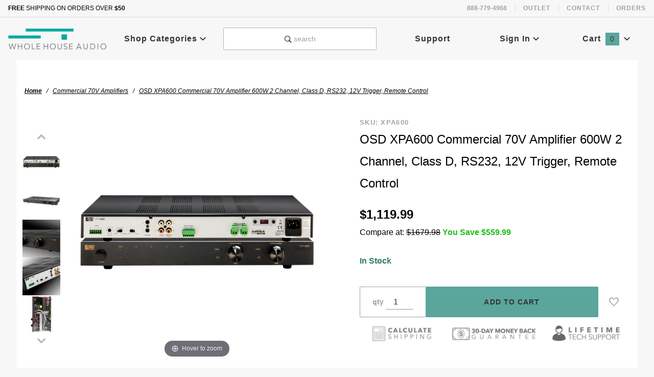

--- FILE ---
content_type: text/html; charset=utf-8
request_url: https://www.wholehouseaudio.com/600w-2ch-commercial-70v-amplifier-class-d-rs232-12v-trigger-remote-control.html
body_size: 22563
content:
<!DOCTYPE html><html lang="en" class="no-js" xmlns:fb="http://ogp.me/ns/fb#"><head><meta charset="utf-8"><meta http-equiv="X-UA-Compatible" content="IE=edge"><meta name="viewport" content="width=device-width, initial-scale=1"><base href="https://www.wholehouseaudio.com/mm5/"><title>2-Channel Class D Commercial Amp XPA600 | Whole House Audio</title><link rel="preconnect" crossorigin="use-credentials" href="//www.google-analytics.com" data-resource-group="css_list" data-resource-code="preconnect-google-analytics" /><link media="all" rel="stylesheet" type="text/css" href="https://www.wholehouseaudio.com/mm5/json.mvc?Store_Code=WHA&amp;Function=CSSResource_Output&amp;CSSCombinedResource_Code=stylesheet&T=24a086a7" data-resource-group="css_list" data-resource-code="stylesheet" /><script type="text/javascript" data-resource-group="css_list" data-resource-code="settings">theme_path = 'themes/colossus/';(function (mivaJS) {mivaJS.ReadyThemeVersion = '1.0.0';mivaJS.Store_Code = 'WHA';mivaJS.Product_Code = 'XPA600';mivaJS.Category_Code = 'amplifiers-commercial-70v-amplifiers';mivaJS.Customer_Login = '';mivaJS.Page = 'PROD';mivaJS.Screen = 'PROD';mivaJS.GDisTestUser = false;mivaJS.beta_code = false;}(window.mivaJS || (window.mivaJS = {})));</script><script type="text/javascript">
var json_url = "https:\/\/www.wholehouseaudio.com\/mm5\/json.mvc\u003F";
var json_nosessionurl = "https:\/\/www.wholehouseaudio.com\/mm5\/json.mvc\u003F";
var Store_Code = "WHA";
</script>
<script type="text/javascript">
var MMThemeBreakpoints =
[
{
"code":	"mobile",
"name":	"Mobile",
"start":	{
"unit": "px",
"value": ""
}
,
"end":	{
"unit": "em",
"value": "39.999"
}
}
,{
"code":	"tablet",
"name":	"Tablet",
"start":	{
"unit": "px",
"value": ""
}
,
"end":	{
"unit": "em",
"value": "59.999"
}
}
];
</script>
<script type="text/javascript" src="https://www.wholehouseaudio.com/mm5/clientside.mvc?T=5dc360a3&amp;Module_Code=cmp-cssui-searchfield&amp;Filename=runtime.js" integrity="sha512-GT3fQyjPOh3ZvhBeXjc3+okpwb4DpByCirgPrWz6TaihplxQROYh7ilw9bj4wu+hbLgToqAFQuw3SCRJjmGcGQ==" crossorigin="anonymous" async defer></script>
<script type="text/javascript">
var MMSearchField_Search_URL_sep = "https:\/\/www.wholehouseaudio.com\/search.html\u003FSearch=";
(function( obj, eventType, fn )
{
if ( obj.addEventListener )
{
obj.addEventListener( eventType, fn, false );
}
else if ( obj.attachEvent )
{
obj.attachEvent( 'on' + eventType, fn );
}
})( window, 'mmsearchfield_override', function()
{
MMSearchField.prototype.Menu_Show = function () {if (this.menu_visible) {return;}this.menu_visible = true;};MMSearchField.prototype.Menu_Hide = function () {if (this.menu_visible) {return;}this.menu_visible = true;};MMSearchField.prototype.onMenuAppendHeader = function () {return null;};MMSearchField.prototype.onMenuAppendItem = function (data) {let span;span = newElement('div', {'class': 'u-text-center t-search-preview__item'}, null, null);span.innerHTML = data;return span;};MMSearchField.prototype.onMenuAppendStoreSearch = function (search_value) {let item;item = newElement('div', {'class': 'x-search-preview__search-all'}, null, null);item.element_text = newTextNode('Search store for... "' + search_value + '"', item);return item;};MMSearchField.prototype.onFocus = function () {this.element_menu.classList.toggle('x-search-preview--open');};MMSearchField.prototype.onBlur = function () {this.element_menu.classList.toggle('x-search-preview--open');};/*** Uncomment this to debug the layout styles of the results container.*//*MMSearchField.prototype.Menu_Empty = function() {this.Menu_Item_Select( null );};*//*** Global search controls.*/(function () {'use strict';let searchOpeners = document.querySelectorAll('[data-hook="open-search"]');let searchCloser = document.querySelector('[data-hook="close-search"]');/*** Open global search and set focus to the input field.*/searchOpeners.forEach(function (searchOpener) {searchOpener.addEventListener('click', function (event) {event.preventDefault();document.documentElement.classList.toggle('has-active-search-preview');document.querySelector('[data-hook="global-search"]').focus();});});/*** Close global search.*/searchCloser.addEventListener('click', function (event) {event.preventDefault();document.documentElement.classList.toggle('has-active-search-preview');});/*** Close global search when the `Esc` key is pressed.*/window.addEventListener('keydown', function (keyEvent) {if (keyEvent.defaultPrevented) {return; // Do nothing if the event was already processed}switch (keyEvent.key) {case 'Escape':if (document.documentElement.classList.contains('has-active-search-preview')) {document.documentElement.classList.toggle('has-active-search-preview');}break;default:return;}keyEvent.preventDefault();}, true);}());
} );
</script>
<script type="text/javascript" src="https://www.wholehouseaudio.com/mm5/clientside.mvc?T=5dc360a3&amp;Filename=runtime_ui.js" integrity="sha512-ZIZBhU8Ftvfk9pHoUdkXEXY8RZppw5nTJnFsMqX+3ViPliSA/Y5WRa+eK3vIHZQfqf3R/SXEVS1DJTjmKgVOOw==" crossorigin="anonymous" async defer></script><script type="text/javascript" src="https://www.wholehouseaudio.com/mm5/clientside.mvc?T=5dc360a3&amp;Filename=ajax.js" integrity="sha512-hBYAAq3Edaymi0ELd4oY1JQXKed1b6ng0Ix9vNMtHrWb3FO0tDeoQ95Y/KM5z3XmxcibnvbVujqgLQn/gKBRhA==" crossorigin="anonymous" async defer></script><script defer>window.addEventListener('DOMContentLoaded', function () {sessionStorage.setItem('continue_url', 'https://www.wholehouseaudio.com/600w-2ch-commercial-70v-amplifier-class-d-rs232-12v-trigger-remote-control.html');});</script><link rel="shortcut icon" href="favicon.ico" type="image/x-icon"><link rel="canonical" href="https://www.wholehouseaudio.com/600w-2ch-commercial-70v-amplifier-class-d-rs232-12v-trigger-remote-control.html" itemprop="url"><meta name="description" content="The XPA600 from Whole House Audio is a professional grade 2-channel 70/100V amplifier that delivers up to 300 Watts per channel to maximize the sound of an indoor or outdoor speaker system." />
<meta name="keywords" content="commercial amplifier professional 70v office sound system" />
<script type="text/javascript" src="https://www.wholehouseaudio.com/mm5/clientside.mvc?T=5dc360a3&Module_Code=mvga&amp;Filename=mvga.js"></script>
<script type="text/javascript">
var Product_Code = 'XPA600';
var Screen = 'PROD';
</script>

<script>
(function(i,s,o,g,r,a,m){i['GoogleAnalyticsObject']=r;i[r]=i[r]||function(){
(i[r].q=i[r].q||[]).push(arguments)},i[r].l=1*new Date();a=s.createElement(o),
m=s.getElementsByTagName(o)[0];a.async=1;a.src=g;m.parentNode.insertBefore(a,m)
})(window,document,'script','//www.google-analytics.com/analytics.js','ga');

ga('create', 'UA-125350718-1', 'auto');

var mvga_basketitems = [

];

var mvga_orderitems = [

];

var mvga_productlist = [];

var mvga_tracker = new MVGA_Tracker( '', 'Commercial 70V Amplifiers', 'XPA600', 'OSD XPA600 Commercial 70V Amplifier 600W 2 Channel, Class D, RS232, 12V Trigger, Remote Control', mvga_basketitems, mvga_orderitems );


	ga( 'require', 'ec' );

	

	ga( 'ec:addProduct',
	{
		'id'		: 'XPA600',
		'name'		: 'OSD XPA600 Commercial 70V Amplifier 600W 2 Channel, Class D, RS232, 12V Trigger, Remote Control',
		'category'	: 'Commercial 70V Amplifiers'
	} ); 

	ga( 'ec:setAction', 'detail' );



   
        ga( 'send', 'pageview', { 'page':'\/600w-2ch-commercial-70v-amplifier-class-d-rs232-12v-trigger-remote-control.html\u003F' } );
    



</script><!-- Google Tag Manager --><script>(function(w,d,s,l,i){w[l]=w[l]||[];w[l].push({'gtm.start':new Date().getTime(),event:'gtm.js'});var f=d.getElementsByTagName(s)[0],j=d.createElement(s),dl=l!='dataLayer'?'&l='+l:'';j.async=true;j.src='https://www.googletagmanager.com/gtm.js?id='+i+dl;f.parentNode.insertBefore(j,f);})(window,document,'script','dataLayer','GTM-NQBS3WH');</script><!-- End Google Tag Manager --><!-- Google Tag Manager - Data Layer --><script>window.dataLayer = window.dataLayer || []; window.dataLayer.push({'requestUri': '\/600w-2ch-commercial-70v-amplifier-class-d-rs232-12v-trigger-remote-control.html','canonicalUri': '\/600w-2ch-commercial-70v-amplifier-class-d-rs232-12v-trigger-remote-control.html','refererUri': '','pageCode': 'PROD','pageType': 'product','pageName': 'Product Display','basketId': 'provisional','categoryCode': 'amplifiers-commercial-70v-amplifiers','categoryName': 'Commercial 70V Amplifiers','productCode': 'XPA600','checkoutStep': ''});window.addEventListener('load', function () {var initProdPrice = document.getElementById("price-value").innerHTML.replace('$',''); window.dataLayer.push({'event': 'view_item','ecommerce': {'items': [{'item_name': 'OSD XPA600 Commercial 70V Amplifier 600W 2 Channel, Class D, RS232, 12V Trigger, Remote Control','item_id': 'XPA600','price': initProdPrice,'quantity': '1','currency': 'USD','sku': 'XPA600','item_category': 'Commercial 70V Amplifiers'}]}});})</script>
<link type="text/css" media="all" rel="stylesheet" href="css/00000001/mailchimp.css?T=cc64f40e" data-resource-group="modules" data-resource-code="mailchimp" /><link type="text/css" media="all" rel="stylesheet" integrity="sha256-lWOXBr8vqpiy3pliCN1FmPIYkHdcr8Y0nc2BRMranrA= sha384-0K5gx4GPe3B0+RaqthenpKbJBAscHbhUuTd+ZmjJoHkRs98Ms3Pm2S4BvJqkmBdh sha512-wrhf+QxqNNvI+O73Y1XxplLd/Bt2GG2kDlyCGfeByKkupyZlAKZKAHXE2TM9/awtFar6eWl+W9hNO6Mz2QrA6Q==" crossorigin="anonymous" href="https://www.wholehouseaudio.com/mm5/json.mvc?Store_Code=WHA&amp;Function=CSSResource_Output&amp;CSSResource_Code=mm-theme-styles&T=3bb8197c" data-resource-group="modules" data-resource-code="mm-theme-styles" /><script type="text/javascript" data-resource-group="modules" data-resource-code="recaptcha_v3">
(() =>
{
var script;
script	= document.createElement( 'script' );
script.src	= 'https://www.google.com/recaptcha/api.js?render=6LezJxIpAAAAAIkq_q7JfXPOK6djgA8DlccO2Wdx';
document.documentElement.appendChild( script );
} )();
document.addEventListener( 'DOMContentLoaded', () =>
{
var form, element, elements, form_lookup;
form_lookup = new Array();
elements = document.querySelectorAll( 'form input\u005Bname\u003D\"Action\"\u005D\u005Bvalue\u003D\"AUTH\"\u005D, form \u005Bname\u003D\"Action\"\u005D\u005Bvalue\u003D\"ORDR,SHIP,CTAX,AUTH\"\u005D' )
for ( element of elements )
{
if ( element instanceof HTMLFormElement )	form = element;
else if ( element.form instanceof HTMLFormElement )	form = element.form;
else
{
form = null;
while ( element )
{
if ( element instanceof HTMLFormElement )
{
form = element;
break;
}
element = element.parentNode;
}
}
if ( form && ( form_lookup.indexOf( form ) === -1 ) )
{
form_lookup.push( form );
new Miva_reCAPTCHAv3_FormSubmitListener( form, 'payment_authorization' );
}
}
elements = document.querySelectorAll( 'form input\u005Bname\u003D\"Action\"\u005D\u005Bvalue\u003D\"ICST\"\u005D' )
for ( element of elements )
{
if ( element instanceof HTMLFormElement )	form = element;
else if ( element.form instanceof HTMLFormElement )	form = element.form;
else
{
form = null;
while ( element )
{
if ( element instanceof HTMLFormElement )
{
form = element;
break;
}
element = element.parentNode;
}
}
if ( form && ( form_lookup.indexOf( form ) === -1 ) )
{
form_lookup.push( form );
new Miva_reCAPTCHAv3_FormSubmitListener( form, 'customer_account_create' );
}
}
elements = document.querySelectorAll( 'form input\u005Bname\u003D\"Action\"\u005D\u005Bvalue\u003D\"ICSQ\"\u005D, form input\u005Bname\u003D\"Action\"\u005D\u005Bvalue\u005E\u003D\"ICSQ,\"\u005D' )
for ( element of elements )
{
if ( element instanceof HTMLFormElement )	form = element;
else if ( element.form instanceof HTMLFormElement )	form = element.form;
else
{
form = null;
while ( element )
{
if ( element instanceof HTMLFormElement )
{
form = element;
break;
}
element = element.parentNode;
}
}
if ( form && ( form_lookup.indexOf( form ) === -1 ) )
{
form_lookup.push( form );
new Miva_reCAPTCHAv3_FormSubmitListener( form, 'customer_account_quick_create' );
}
}
elements = document.querySelectorAll( 'form input\u005Bname\u003D\"Action\"\u005D\u005Bvalue\u003D\"IAFL\"\u005D' )
for ( element of elements )
{
if ( element instanceof HTMLFormElement )	form = element;
else if ( element.form instanceof HTMLFormElement )	form = element.form;
else
{
form = null;
while ( element )
{
if ( element instanceof HTMLFormElement )
{
form = element;
break;
}
element = element.parentNode;
}
}
if ( form && ( form_lookup.indexOf( form ) === -1 ) )
{
form_lookup.push( form );
new Miva_reCAPTCHAv3_FormSubmitListener( form, 'affiliate_account_create' );
}
}
elements = document.querySelectorAll( 'form input\u005Bname\u003D\"Action\"\u005D\u005Bvalue\u003D\"EMPW\"\u005D' )
for ( element of elements )
{
if ( element instanceof HTMLFormElement )	form = element;
else if ( element.form instanceof HTMLFormElement )	form = element.form;
else
{
form = null;
while ( element )
{
if ( element instanceof HTMLFormElement )
{
form = element;
break;
}
element = element.parentNode;
}
}
if ( form && ( form_lookup.indexOf( form ) === -1 ) )
{
form_lookup.push( form );
new Miva_reCAPTCHAv3_FormSubmitListener( form, 'customer_forgot_password' );
}
}
elements = document.querySelectorAll( 'form input\u005Bname\u003D\"Action\"\u005D\u005Bvalue\u003D\"AFPW\"\u005D' )
for ( element of elements )
{
if ( element instanceof HTMLFormElement )	form = element;
else if ( element.form instanceof HTMLFormElement )	form = element.form;
else
{
form = null;
while ( element )
{
if ( element instanceof HTMLFormElement )
{
form = element;
break;
}
element = element.parentNode;
}
}
if ( form && ( form_lookup.indexOf( form ) === -1 ) )
{
form_lookup.push( form );
new Miva_reCAPTCHAv3_FormSubmitListener( form, 'affiliate_forgot_password' );
}
}
elements = document.querySelectorAll( 'form input\u005Bname\u003D\"Action\"\u005D\u005Bvalue\u003D\"CSTR\"\u005D' )
for ( element of elements )
{
if ( element instanceof HTMLFormElement )	form = element;
else if ( element.form instanceof HTMLFormElement )	form = element.form;
else
{
form = null;
while ( element )
{
if ( element instanceof HTMLFormElement )
{
form = element;
break;
}
element = element.parentNode;
}
}
if ( form && ( form_lookup.indexOf( form ) === -1 ) )
{
form_lookup.push( form );
new Miva_reCAPTCHAv3_FormSubmitListener( form, 'customer_reset_password' );
}
}
elements = document.querySelectorAll( 'form input\u005Bname\u003D\"Action\"\u005D\u005Bvalue\u003D\"AFFR\"\u005D' )
for ( element of elements )
{
if ( element instanceof HTMLFormElement )	form = element;
else if ( element.form instanceof HTMLFormElement )	form = element.form;
else
{
form = null;
while ( element )
{
if ( element instanceof HTMLFormElement )
{
form = element;
break;
}
element = element.parentNode;
}
}
if ( form && ( form_lookup.indexOf( form ) === -1 ) )
{
form_lookup.push( form );
new Miva_reCAPTCHAv3_FormSubmitListener( form, 'affiliate_reset_password' );
}
}
elements = document.querySelectorAll( 'form input\u005Bname\u003D\"Action\"\u005D\u005Bvalue\u003D\"LOGN\"\u005D, form input\u005Bname\u003D\"Action\"\u005D\u005Bvalue\u005E\u003D\"LOGN,\"\u005D' )
for ( element of elements )
{
if ( element instanceof HTMLFormElement )	form = element;
else if ( element.form instanceof HTMLFormElement )	form = element.form;
else
{
form = null;
while ( element )
{
if ( element instanceof HTMLFormElement )
{
form = element;
break;
}
element = element.parentNode;
}
}
if ( form && ( form_lookup.indexOf( form ) === -1 ) )
{
form_lookup.push( form );
new Miva_reCAPTCHAv3_FormSubmitListener( form, 'customer_login' );
}
}
} );
class Miva_reCAPTCHAv3_FormSubmitListener
{
#form;
#submitting;
#event_submit;
#original_submit;
#recaptcha_action;
constructor( form, recaptcha_action )
{
this.#form	= form;
this.#submitting	= false;
this.#original_submit	= form.submit;
this.#recaptcha_action	= recaptcha_action;
this.#event_submit	= ( e ) =>
{
e.stopImmediatePropagation();
e.preventDefault();
//
// Trigger overwritten submit to build reCAPTCHAv3 response, where the original
// form submit will be restored in the callback and the "submit" listener removed.
//
this.#form.submit();
}
this.#form.submit	= () =>
{
if ( this.#submitting )
{
return;
}
this.#submitting = true;
Miva_reCAPTCHAv3_Submit( this.#recaptcha_action, ( token ) =>
{
var input_response;
this.#submitting	= false;
input_response	= document.createElement( 'input' );
input_response.type	= 'hidden';
input_response.name	= 'reCAPTCHAv3_Response';
input_response.value	= token;
this.#form.submit	= this.#original_submit;
this.#form.removeEventListener( 'submit', this.#event_submit, { capture: true } );
this.#form.appendChild( input_response );
if ( this.#form.requestSubmit )	this.#form.requestSubmit();
else	this.#form.dispatchEvent( new Event( 'submit', { bubbles: true, cancelable: true } ) );
} );
};
this.#form.addEventListener( 'submit', this.#event_submit, { capture: true } );
}
}
function Miva_reCAPTCHAv3_Submit( recaptcha_action, callback )
{
try
{
grecaptcha.ready( () => {
try
{
grecaptcha.execute( '6LezJxIpAAAAAIkq_q7JfXPOK6djgA8DlccO2Wdx', { action: recaptcha_action } ).then( ( token ) => {
callback( token );
} );
}
catch ( e )
{
setTimeout( () => callback( 'recaptcha failed' ) );
}
} );
}
catch ( e )
{
setTimeout( () => callback( 'recaptcha failed' ) );
}
}
</script><script type="text/javascript" async defer src="scripts/00000001/mailchimp.js?T=47b80fb0" data-resource-group="modules" data-resource-code="mailchimp"></script><script type="text/javascript" src="https://www.wholehouseaudio.com/mm5/clientside.mvc?T=5dc360a3&amp;Filename=ajax.js" integrity="sha512-hBYAAq3Edaymi0ELd4oY1JQXKed1b6ng0Ix9vNMtHrWb3FO0tDeoQ95Y/KM5z3XmxcibnvbVujqgLQn/gKBRhA==" crossorigin="anonymous"></script><script type="text/javascript" src="https://www.wholehouseaudio.com/mm5/clientside.mvc?T=5dc360a3&amp;Filename=runtime.js" integrity="sha512-EiU7WIxWkagpQnQdiP517qf12PSFAddgl4rw2GQi8wZOt6BLZjZIAiX4R53VP0ePnkTricjSB7Edt1Bef74vyg==" crossorigin="anonymous"></script><script type="text/javascript" src="https://www.wholehouseaudio.com/mm5/clientside.mvc?T=5dc360a3&amp;Filename=MivaEvents.js" integrity="sha512-bmgSupmJLB7km5aCuKy2K7B8M09MkqICKWkc+0w/Oex2AJv3EIoOyNPx3f/zwF0PZTuNVaN9ZFTvRsCdiz9XRA==" crossorigin="anonymous"></script><script type="text/javascript" src="https://www.wholehouseaudio.com/mm5/clientside.mvc?T=5dc360a3&amp;Filename=AttributeMachine.js" integrity="sha512-e2qSTe38L8wIQn4VVmCXg72J5IKMG11e3c1u423hqfBc6VT0zY/aG1c//K/UjMA6o0xmTAyxRmPOfEUlOFFddQ==" crossorigin="anonymous"></script><script type="text/javascript">AttributeMachine.prototype.Generate_Discount = function (discount) {var discount_div;discount_div = document.createElement('div');discount_div.innerHTML = discount.descrip + ': ' + discount.formatted_discount;return discount_div;};AttributeMachine.prototype.Generate_Swatch = function (product_code, attribute, option) {var swatch_container = document.querySelector('#swatches');var swatch = document.createElement('li');var img = document.createElement('img');img.src = option.image;img.setAttribute('alt', option.prompt);img.setAttribute('title', option.prompt);swatch.classList.add('o-list-inline__item');swatch.setAttribute('data-code', option.code);swatch.setAttribute('data-color', option.prompt);swatch.appendChild(img);setTimeout(function () {if (swatch_container) {var swatch_element = swatch_container.querySelector('ul');var swatch_select = document.querySelector('[data-hook="attribute-swatch-select"]');var swatch_selected = swatch_select.options[swatch_select.selectedIndex].text;var swatch_name_element = document.querySelector('[data-hook="attribute-swatch-name"]');var swatchElements = swatch_element.querySelectorAll('li');swatch_element.removeAttribute('style');swatch_element.classList.add('o-list-inline');/*** Adds the selected swatch name to the label.*/swatch_name_element.textContent = swatch_selected;/*** Adds an active class to the selected swatch.*/swatchElements.forEach(function (swatchElement) {var swatchColor = swatchElement.getAttribute('data-code');var swatchImage = swatchElement.querySelector('img');if (swatchColor === swatch_select.options[swatch_select.selectedIndex].value) {swatchImage.classList.add('x-product-layout-purchase__swatches--active');}});}}, 0);return swatch;};AttributeMachine.prototype.Swatch_Click = function(input, attribute, option) {var swatch_name_element = document.querySelector('[data-hook="attribute-swatch-name"]');var i;for (i = 0; i < input.select.options.length; i++) {if (input.select.options[i].value === option.code) {input.select.selectedIndex = i;}}console.log('this: ', attribute.inventory);if (attribute.inventory) {this.Attribute_Changed(input);}swatch_name_element.innerHTML = option.prompt;};</script><script type="text/javascript" src="https://www.wholehouseaudio.com/mm5/clientside.mvc?T=5dc360a3&amp;Filename=ImageMachine.js" integrity="sha512-luSn6atUPOw8U8HPV927zNVkcbbDcvbAlaSh/MEWznSCrOzPC2iQVeXSwLabEEn43FBmR6lKN0jhsWKmJR4n1Q==" crossorigin="anonymous"></script><script type="text/javascript">(function () {/*** This is a 'CustomEvent()' polyfill for IE 9-11 to generate the proper thumbnails.* https://developer.mozilla.org/en-US/docs/Web/API/CustomEvent/CustomEvent*/if (typeof window.CustomEvent === "function") return false;function CustomEvent(event, params) { params = params || {bubbles: false,cancelable: false,detail: undefined};var evt = document.createEvent('CustomEvent');evt.initCustomEvent(event, params.bubbles, params.cancelable, params.detail);return evt;}CustomEvent.prototype = window.Event.prototype;window.CustomEvent = CustomEvent;})();var gallery = [],thumbnailIndex = 0,generate_thumbnail_event = new CustomEvent('ImageMachine_Generate_Thumbnail');ImageMachine.prototype.ImageMachine_Generate_Thumbnail = function (thumbnail_image, main_image, closeup_image, type_code) {var thumbnail,img;thumbnail = document.createElement('div');thumbnail.className = 'thumbnail-img-wrap o-layout__item tp hand';thumbnail.setAttribute('data-index', thumbnailIndex++);thumbnail.setAttribute = ('alt', 'Click/Tap to see larger version');if (typeof (thumbnail_image) === 'string' && thumbnail_image.length > 0) {img = document.createElement('img');img.src = thumbnail_image;thumbnail.appendChild(img);}var gallery_image = (typeof (closeup_image) === 'string' && closeup_image.length > 0) ? closeup_image : main_image;gallery.push({src: gallery_image,title: 'OSD XPA600 Commercial 70V Amplifier 600W 2 Channel, Class D, RS232, 12V Trigger, Remote Control'});document.dispatchEvent(generate_thumbnail_event);return thumbnail;}; </script><link rel="stylesheet" type="text/css" href="/mm5/magiczoomplus/magiczoomplus.css?v=1608672642" /><script type="text/javascript" src="/mm5/magiczoomplus/magiczoomplus.js?v=1608672642"></script><script type="text/javascript" src="/mm5/magiczoomplus/magic-miva-imagemachine.js?tool=MagicZoomPlus"></script><link rel="stylesheet" type="text/css" href="/mm5/magicscroll/magicscroll.css?v=1608672637" /><script type="text/javascript" src="/mm5/magicscroll/magicscroll.js?v=1608672637"></script><script type="text/javascript">var GDCP;var Product_Code = "XPA600";var masterProductID = "4719";var masterProduct_inv_level = "in";var masterProduct_inv_active = "1";var masterProduct_inv_short = "In Stock";var masterProduct_inv_long = "In Stock";var imgMachineObjVar = "im4719";var attrMachineObjVar = "amPossible4719";</script><meta property="og:title" content="OSD XPA600 Commercial 70V Amplifier 600W 2 Channel, Class D, RS232, 12V Trigger, Remote Control"><meta property="og:type" content="product"><meta property="og:image" content="https://www.wholehouseaudio.com/mm5/graphics/00000001/4/xpa600-70v-amplifier-stack-main.png"><meta property="og:url" content="https://www.wholehouseaudio.com/600w-2ch-commercial-70v-amplifier-class-d-rs232-12v-trigger-remote-control.html"><meta property="og:site_name" content="Whole House Audio"><meta property="og:description" content="Check out the deal on OSD XPA600 Commercial 70V Amplifier 600W 2 Channel, Class D, RS232, 12V Trigger, Remote Control at Whole House Audio"><meta property="og:locale" content="en_US"><meta property="product:category" content="Commercial 70V Amplifiers" /><meta name="twitter:card" content="summary_large_image"><meta name="twitter:site" content="@OSD_Audio"><meta name="twitter:creator" content="@OSD_Audio"><meta name="twitter:url" content="https://www.wholehouseaudio.com/600w-2ch-commercial-70v-amplifier-class-d-rs232-12v-trigger-remote-control.html"><meta name="twitter:title" content="OSD XPA600 Commercial 70V Amplifier 600W 2 Channel, Class D, RS232, 12V Trigger, Remote Control"><meta name="twitter:description" content="Check out the deal on OSD XPA600 Commercial 70V Amplifier 600W 2 Channel, Class D, RS232, 12V Trigger, Remote Control at Whole House Audio"><meta name="twitter:image" content="https://www.wholehouseaudio.com/mm5/graphics/00000001/4/xpa600-70v-amplifier-stack-main.png"><meta name="twitter:image:alt" content="OSD XPA600 Commercial 70V Amplifier 600W 2 Channel, Class D, RS232, 12V Trigger, Remote Control"> <meta property="og:price:amount" content="1119.99" /><meta property="og:price:currency" content="USD" /><meta property="og:availability" content="instock" /><meta property="og:brand" content="OSD Audio" /><script type="application/ld+json">{"@context": "https://schema.org/","@type": "Product","@id": "https://www.wholehouseaudio.com/XPA600","name": "OSD XPA600 Commercial 70V Amplifier 600W 2 Channel, Class D, RS232, 12V Trigger, Remote Control","sku": "XPA600","image": "https:\/\/www.wholehouseaudio.com\/mm5\/graphics\/00000001\/4\/xpa600-70v-amplifier-stack-main.png","description": "The OSD XPA600 is a robust, commercial-grade 2-channel amplifier designed for large-scale audio installations in environments such as restaurants, conference ce","mpn": "XPA600","brand": "OSD Audio","category": "Commercial 70V Amplifiers","offers": {"@type": "Offer","url": "https:\/\/www.wholehouseaudio.com\/600w-2ch-commercial-70v-amplifier-class-d-rs232-12v-trigger-remote-control.html","priceCurrency": "USD","price": "1119.99","itemCondition": "http://schema.org/NewCondition","priceValidUntil": "2026-02-16","availability": "http://schema.org/InStock","seller": {"@type": "Organization","name": "Whole House Audio"}}}</script><link rel="stylesheet" type="text/css" href="/mm5/themes/colossus/gd_prod.css?cssv=1607966475" /><style type="text/css">.ug-gallery-wrapper .ug-strip-panel {background-color: #fff;}.ug-gallery-wrapper .ug-slider-wrapper {background-color: #fff;}.ug-gallery-wrapper .ug-textpanel-bg {background-color: #fff !important;}.t-related-products .slick-next:before,.t-related-products .slick-prev:before {color:#333;}</style><link type="text/css" rel="stylesheet" href="https://www.wholehouseaudio.com/mm5/clientside.mvc?T=5dc360a3&amp;Module_Code=applepay&amp;Filename=applepay.css">
<script type="text/javascript" src="https://www.wholehouseaudio.com/mm5/clientside.mvc?T=5dc360a3&amp;Module_Code=applepay&amp;Filename=applepay.js" integrity="sha512-/AcB7H4JE+ykRclE1UU0LJViwWvrs+1Qh8mtlGBwIrpoxnadTO+CpW4a4Kf3At8eZUA6K26rkXUhMa9Z6cVx5g==" crossorigin="anonymous" async defer></script>
<script type="text/javascript">/ Type of page: Normal or QuickView /var pageType = 'normal';// Variable for MagicZoom Videosvar productVideos = '';// Options for MagicZoomvar mzOptions = {};// Options for MagicScrollvar MagicScrollOptions = {items: 5,orientation: "vertical",draggable: true,autostart: false,cssClass: "dark-bg"};</script></head><body id="js-PROD" class="o-site-wrapper t-page-prod"><!-- Google Tag Manager (noscript) --><noscript><iframe src="https://www.googletagmanager.com/ns.html?id=GTM-NQBS3WH" height="0" width="0" style="display:none;visibility:hidden"></iframe></noscript><section class="o-wrapper o-wrapper--full t-global-search"><meta content="//www.wholehouseaudio.com/"/><form class="t-global-search__form" method="post" action="https://www.wholehouseaudio.com/search.html"><fieldset><legend>Product Search</legend><ul class="c-form-list"><li class="c-form-list__item c-form-list__item--full c-control-group u-flex o-layout--align-center o-layout--justify-between"><label class="u-color-gray-50 u-font-tiny" for="global-search"><span class="u-icon-search"></span> search</label><button class="c-button c-control-group__button u-bg-gray-10 u-border-none u-color-gray-50 u-font-tiny u-text-uppercase" data-hook="close-search" type="button"><span class="u-font-tiny u-icon-cross"></span> Close</button></li><li class="c-form-list__item c-form-list__item--full c-control-group u-flex"><meta content="https://www.wholehouseaudio.com/search.html?q={Search}"/><input id="global-search" class="c-form-input c-control-group__field u-bg-transparent u-border-none u-font-huge u-text-bold" data-hook="global-search" data-mm_searchfield="Yes" data-mm_searchfield_id="x-search-preview" type="search" name="Search" value="" placeholder="" autocomplete="off" required><button class="c-button c-button--large c-control-group__button u-bg-transparent u-border-none u-color-gray-40 u-font-tiny o-layout--no-wrap u-text-uppercase" type="submit"><span class="u-font-tiny u-icon-arrow-left"></span> Press Enter</button></li></ul></fieldset><span class="x-search-preview t-search-preview" data-hook="search-preview" data-mm_searchfield_menu="Yes" data-mm_searchfield_id="x-search-preview"></span></form></section><div class="GDisFacetDynamic" id="myFacetRefinery"><div id="refinery_annex" class="readytheme-contentsection">
<section class="x-refinery-annex" data-hook="refinery-annex">
<div class="x-refinery-annex__content u-bg-white">
<header class="x-refinery-annex__header">
<button class="c-button c-button--large u-bg-gray-20 u-color-gray-50" data-hook="close-refinery-annex" type="button" aria-label="Close Facets List">
<span class="u-font-small u-icon-cross"></span>
</button>
<span class="x-refinery-annex__title">Filters</span>
</header>
<div class="x-refinery-annex__list">
<nav class="x-category-tree">
<div class="x-category-tree__row">
<form method="get" action="https://www.wholehouseaudio.com/600w-2ch-commercial-70v-amplifier-class-d-rs232-12v-trigger-remote-control.html">
<fieldset>
<legend>Search Facets</legend>

<input type="hidden" name="Category_Code" value="amplifiers-commercial-70v-amplifiers" />


<input type="hidden" name="Search" value="" />
<input type="hidden" name="Sort_By" value="disp_order" />
<input type="hidden" name="Per_Page" value="" />
<ul class="c-form-list">
</ul>
</fieldset>
</form>
</div>
</nav>
</div>
</div>
</section>
</div>
</div><header class="o-wrapper o-wrapper--full o-wrapper--flush t-site-header" data-hook="site-header"><div id="fasten_header" class="x-fasten-header">
<section class="o-layout o-layout--align-center t-site-header__masthead" data-hook="fasten-header">
<div class="o-layout__item u-width-2 u-text-center t-site-header__logo">
<a href="https://www.wholehouseaudio.com/" title="Whole House Audio" rel="nofollow">

<img class="x-fasten-header__logo-image" src="graphics/00000001/4/WHA-logo-v6-final.png" alt="Whole House Audio">

</a>
</div>
<div class="o-layout__item u-width-2 ">
<a class="c-button u-bg-transparent x-omega-navigation__trigger t-primary-link" data-hook="open-omega" href="https://www.wholehouseaudio.com/our-catalog.html">Shop Categories <span class="u-font-tiny u-icon-chevron-down x-omega-navigation__trigger-icon t-prevent-events"></span></a>
</div>
<div class="o-layout__item u-width-4 u-width-5--wu-text-center ">
<button class="c-button c-button--full c-button--large u-bg-transparent u-border-gray-30 u-color-gray-50 u-font-tiny t-open-search" data-hook="open-search" type="button"><span class="u-icon-search"></span> search</button>
</div>
<ul class="o-layout__item o-list-bare u-flex u-grids-3 u-text-center u-width-4 u-width-3--w t-site-header__masthead-customer-block ">
<li class="o-layout__item u-block">
<a class="t-primary-link" href="https://www.wholehouseaudio.com/support.html">Support</a>
</li>
<li class="o-layout__item">

<a class="t-primary-link" href="https://www.wholehouseaudio.com/customer-log-in.html">Sign In</a>

</li>
<li class="o-layout__item">
<a class="t-primary-link t-site-header__basket-link" href="https://www.wholehouseaudio.com/basket-contents.html">
Cart
<span class="u-bg-primary u-color-black t-site-header__basket-link-quantity t-prevent-events" data-hook="mini-basket-count">0</span>
</a>
</li>
</ul>
<div class="o-layout__item u-width-12 u-width-10--l u-hidden ">
<br class="u-hidden--m">
<span class="c-heading-echo u-block u-text-bold u-text-center u-text-right--l u-text-uppercase u-color-gray-50"><span class="u-icon-secure"></span> Secure Checkout</span>
</div>
</section>
</div>
<section class="t-site-header__top-navigation "><div class="u-text-center u-text-left--m"><span id="header_message" class="readytheme-banner">
<span class="u-text-uppercase t-site-header__message"><strong>Free</strong> Shipping On Orders Over <strong>$50</strong></span>
</span>
</div><nav class="u-hidden u-flex--m"><span class="t-site-header__links u-hidden--m u-inline-block--l">888-779-4968</span><a class="t-secondary-link t-site-header__links" href="https://www.wholehouseaudio.com/outlet.html" title="Outlet">Outlet</a>
<a class="t-secondary-link t-site-header__links" href="https://www.wholehouseaudio.com/contact-us.html" title="Contact">Contact</a>
<a class="t-secondary-link t-site-header__links" href="https://www.wholehouseaudio.com/order-history-list.html" title="Orders">Orders</a>
</nav></section><section class="o-wrapper t-site-header__masthead"><div class="o-layout o-layout--align-center"><div class="o-layout__item u-flex u-grids-2 u-hidden--l u-width-3 "><button class="c-button c-button--flush c-button--full u-bg-transparent u-border-none u-icon-menu" data-hook="open-main-menu " type="button" aria-label="Open Main Menu"></button><button class="c-button c-button--flush c-button--full u-bg-transparent u-border-none u-icon-search" data-hook="open-search" type="button" aria-label="Open Search Box"></button></div><div class="o-layout__item u-width-6 u-width-7--m u-width-2--l u-text-center t-site-header__logo"><a href="/" title="Whole House Audio" rel="nofollow"><img src="graphics/00000001/4/WHA-logo-v6-final.png" alt="Whole House Audio"></a></div><div class="o-layout__item u-flex u-grids-2 u-hidden--l u-width-3 u-width-2--m "><a class="c-button c-button--flush c-button--full u-bg-primary u-border-none u-color-black t-site-header__basket-link-quantity--mobile" data-hook="open-mini-basket mini-basket-count" href="https://www.wholehouseaudio.com/basket-contents.html">0<span class="u-font-tiny u-icon-chevron-down t-site-header__basket-icon t-prevent-events"></span></a></div><div class="o-layout__item u-hidden u-block--l u-width-2 u-text-center "><button class="c-button u-bg-transparent x-omega-navigation__trigger t-primary-link" data-hook="activate-omega" type="button">Shop Categories <span class="u-font-tiny u-icon-chevron-down x-omega-navigation__trigger-icon t-prevent-events"></span></button></div><div class="o-layout__item u-hidden u-block--l u-width-3--l u-width-4--w u-text-center "><button class="c-button c-button--full c-button--large u-bg-transparent u-border-gray-30 u-color-gray-50 u-font-small t-open-search" data-hook="open-search" type="button"><span class="u-icon-search"></span> search</button></div><ul class="o-layout__item o-list-bare u-hidden u-flex--l u-grids-3 u-text-center u-width-5--l u-width-4--w t-site-header__masthead-customer-block "><li class="o-layout__item u-block--m"><a class="t-primary-link" href="/support.html">Support</a></li><li class="o-layout__item"><a class="x-show-related__link t-primary-link" data-hook="show-related" data-target="global-account" href="https://www.wholehouseaudio.com/customer-log-in.html">Sign In <span class="x-show-related__icon u-font-tiny u-icon-chevron-down t-prevent-events"></span></a></li><li class="o-layout__item"><a class="t-primary-link t-site-header__basket-link" data-hook="open-mini-basket" href="https://www.wholehouseaudio.com/basket-contents.html">Cart<span class="u-bg-primary u-color-black t-site-header__basket-link-quantity t-prevent-events" data-hook="mini-basket-count">0</span><span class="u-font-tiny u-icon-chevron-down t-site-header__basket-icon t-prevent-events"></span></a></li></ul><div id="global_account" class="readytheme-contentsection">
<div class="u-bg-gray-10 u-over-everything t-global-account" data-hook="global-account">
<form class="t-global-account__form" method="post" action="https://www.wholehouseaudio.com/600w-2ch-commercial-70v-amplifier-class-d-rs232-12v-trigger-remote-control.html" autocomplete="off">
<fieldset>
<legend>Global Account Log In</legend>
<input type="hidden" name="Action" value="LOGN" />
<input type="hidden" name="Category_Code" value="amplifiers-commercial-70v-amplifiers" />
<input type="hidden" name="Product_Code" value="XPA600" />
<input type="hidden" name="Search" value="" />
<input type="hidden" name="Per_Page" value="" />
<input type="hidden" name="Sort_By" value="disp_order" />
<ul class="c-form-list">
<li class="c-form-list__item c-form-list__item--full">
<label id="Login_Email_Label" for="Login_Email" title="Email Adress">
<input id="Login_Email" class="c-form-input c-form-input--large" type="email" name="Customer_LoginEmail" value="" aria-labelledby="Login_Email_Label" autocomplete="email" placeholder="Email" required>
</label>
</li>
<li class="c-form-list__item c-form-list__item--full">
<label id="Login_Password_Label" for="Login_Password" title="Password">
<input id="Login_Password" class="c-form-input c-form-input--large" type="password" name="Customer_Password" aria-labelledby="Login_Password_Label" autocomplete="current-password" placeholder="Password">
</label>
</li>
<li class="c-form-list__item c-form-list__item--full">
<input class="c-button c-button--full c-button--huge u-bg-med-grey u-color-white u-font-small u-text-medium u-text-uppercase" type="submit" value="Sign In">
</li>
<li class="c-form-list__item c-form-list__item--full">
<a class="c-button c-button--full c-button--huge u-bg-primary u-color-black u-font-small u-text-bold u-text-uppercase" href="https://www.wholehouseaudio.com/customer-log-in.html">Register</a>
</li>
<li class="c-form-list__item c-form-list__item--full u-text-center">
<a class="u-font-tiny u-text-medium u-text-uppercase t-secondary-link" href="https://www.wholehouseaudio.com/forgot-password.html">Forgot Password?</a>
</li>
</ul>
</fieldset>
</form>
</div>
</div>
<div id="mini_basket" class="readytheme-contentsection">
<section class="u-bg-gray-10 x-mini-basket" data-hook="mini-basket" data-item-count="0" data-subtotal=""><div class="x-mini-basket__content"><script>const GA_view_cart_minibask = new CustomEvent('GA_view_cart', {detail: {GA_version: '4'}});window.addEventListener('GA_view_cart', function () {// console.log('Minibasket!');});</script><footer class="x-mini-basket__footer"><div class="x-messages x-messages--info u-text-center u-text-medium u-text-uppercase">Your Shopping Cart Is Empty</div></footer></div></section>
</div>
<div class="o-layout__item u-width-12 u-width-10--l u-hidden "><br class="u-hidden--m"><span class="u-block u-text-bold u-text-center u-text-right--l u-text-uppercase u-color-gray-50"><span class="u-icon-secure"></span> Secure Checkout</span></div></div></section><section class="o-wrapper u-over-page x-omega-navigation" data-hook="omega-navigation">
<div class="o-layout o-layout--flush u-bg-gray-10">
<nav class="o-layout__item u-width-12">
<div class="x-omega-navigation__wrap">
<header class="x-omega-navigation__header u-hidden--l c-control-group">
<a class="c-button c-button--full c-control-group__button u-bg-transparent u-color-gray-40" href="https://www.wholehouseaudio.com/customer-log-in.html"><span class="u-icon-user"></span> Sign In or Register</a>
<button class="c-button c-control-group__button u-bg-transparent u-color-gray-40 u-icon-cross" data-hook="close-main-menu" type="button" aria-label="Close Main Menu"></button>
</header>
<div class="o-layout x-omega-navigation__content" data-hook="omega-navigation__content">
<div class="o-layout__item u-width-12 u-width-3--l x-omega-navigation__parents" data-hook="omega-navigation__parents">
<ul class="x-omega-navigation__row">
<li class="x-omega-navigation__list has-child-menu" data-hook="omega-child-menu">
<a class="x-omega-navigation__link" data-hook="omega-navigation__link " data-children="1232" href="https://www.wholehouseaudio.com/osd-black-series.html" target="_self">
Black Series by OSD
<span class="x-omega-navigation__link-carat u-hidden--l"><span class="u-icon-chevron-right"></span></span>
</a>
<ul class="x-omega-navigation__row u-hidden--l is-hidden">
<li class="x-omega-navigation__list" data-hook="show-previous-menu">
<span class="x-omega-navigation__link"><span class="u-icon-chevron-left">&nbsp;</span><span class="o-layout--grow">Main Menu</span></span>
</li>
<li class="x-omega-navigation__list ">
<a class="x-omega-navigation__link" href="https://www.wholehouseaudio.com/black-series-in-ceiling-speakers.html" target="_self">
Premium In-Ceiling Speakers </a>
</li>
<li class="x-omega-navigation__list ">
<a class="x-omega-navigation__link" href="https://www.wholehouseaudio.com/black-series-in-wall-speakers.html" target="_self">
Premium In-Wall Speakers </a>
</li>
<li class="x-omega-navigation__list ">
<a class="x-omega-navigation__link" href="https://www.wholehouseaudio.com/black-series-subwoofers.html" target="_self">
Premium Subwoofers </a>
</li>
<li class="x-omega-navigation__list ">
<a class="x-omega-navigation__link" href="https://www.wholehouseaudio.com/black-series-commercial.html" target="_self">
Premium 70V Commercial </a>
</li>
<li class="x-omega-navigation__list">
<a class="x-omega-navigation__link" href="https://www.wholehouseaudio.com/osd-black-series.html" target="_self">View All Black Series by OSD</a>
</li>
</ul>
</li>
<li class="x-omega-navigation__list has-child-menu" data-hook="omega-child-menu">
<a class="x-omega-navigation__link" data-hook="omega-navigation__link " data-children="1017" href="https://www.wholehouseaudio.com/speakers.html" target="_self">
Speakers
<span class="x-omega-navigation__link-carat u-hidden--l"><span class="u-icon-chevron-right"></span></span>
</a>
<ul class="x-omega-navigation__row u-hidden--l is-hidden">
<li class="x-omega-navigation__list" data-hook="show-previous-menu">
<span class="x-omega-navigation__link"><span class="u-icon-chevron-left">&nbsp;</span><span class="o-layout--grow">Main Menu</span></span>
</li>
<li class="x-omega-navigation__list has-child-menu" data-hook="omega-child-menu">
<a class="x-omega-navigation__link" href="https://www.wholehouseaudio.com/speakers/ceiling.html" target="_self">
In-Ceiling Speakers <span class="x-omega-navigation__link-carat u-hidden--l"><span class="u-icon-chevron-right"></span></span>
</a>
<ul class="x-omega-navigation__row is-hidden">
<li class="x-omega-navigation__list" data-hook="show-previous-menu">
<span class="x-omega-navigation__link"><span class="u-icon-chevron-left">&nbsp;</span><span class="o-layout--grow">Main Menu</span></span>
</li>
<li class="x-omega-navigation__list">
<a class="x-omega-navigation__link" href="https://www.wholehouseaudio.com/speakers/ceiling.html" target="_self">View All In-Ceiling Speakers</a>
</li>
</ul>
</li>
<li class="x-omega-navigation__list has-child-menu" data-hook="omega-child-menu">
<a class="x-omega-navigation__link" href="https://www.wholehouseaudio.com/speakers/in-wall.html" target="_self">
In-Wall Speakers <span class="x-omega-navigation__link-carat u-hidden--l"><span class="u-icon-chevron-right"></span></span>
</a>
<ul class="x-omega-navigation__row is-hidden">
<li class="x-omega-navigation__list" data-hook="show-previous-menu">
<span class="x-omega-navigation__link"><span class="u-icon-chevron-left">&nbsp;</span><span class="o-layout--grow">Main Menu</span></span>
</li>
<li class="x-omega-navigation__list">
<a class="x-omega-navigation__link" href="https://www.wholehouseaudio.com/speakers/in-wall.html" target="_self">View All In-Wall Speakers</a>
</li>
</ul>
</li>
<li class="x-omega-navigation__list ">
<a class="x-omega-navigation__link" href="https://www.wholehouseaudio.com/speakers/pendant.html" target="_self">
Pendant Speakers </a>
</li>
<li class="x-omega-navigation__list has-child-menu" data-hook="omega-child-menu">
<a class="x-omega-navigation__link" href="https://www.wholehouseaudio.com/speakers/outdoor.html" target="_self">
Outdoor Speakers <span class="x-omega-navigation__link-carat u-hidden--l"><span class="u-icon-chevron-right"></span></span>
</a>
<ul class="x-omega-navigation__row is-hidden">
<li class="x-omega-navigation__list" data-hook="show-previous-menu">
<span class="x-omega-navigation__link"><span class="u-icon-chevron-left">&nbsp;</span><span class="o-layout--grow">Main Menu</span></span>
</li>
<li class="x-omega-navigation__list">
<a class="x-omega-navigation__link" href="https://www.wholehouseaudio.com/speakers/outdoor.html" target="_self">View All Outdoor Speakers</a>
</li>
</ul>
</li>
<li class="x-omega-navigation__list ">
<a class="x-omega-navigation__link" href="https://www.wholehouseaudio.com/speakers/outdoor/bluetooth.html" target="_self">
Bluetooth Wireless Speakers </a>
</li>
<li class="x-omega-navigation__list ">
<a class="x-omega-navigation__link" href="https://www.wholehouseaudio.com/speakers/bookshelf-monitor.html" target="_self">
Bookshelf Speakers </a>
</li>
<li class="x-omega-navigation__list has-child-menu" data-hook="omega-child-menu">
<a class="x-omega-navigation__link" href="https://www.wholehouseaudio.com/speakers/accessories/brackets.html" target="_self">
Speaker Accessories <span class="x-omega-navigation__link-carat u-hidden--l"><span class="u-icon-chevron-right"></span></span>
</a>
<ul class="x-omega-navigation__row is-hidden">
<li class="x-omega-navigation__list" data-hook="show-previous-menu">
<span class="x-omega-navigation__link"><span class="u-icon-chevron-left">&nbsp;</span><span class="o-layout--grow">Main Menu</span></span>
</li>
<li class="x-omega-navigation__list">
<a class="x-omega-navigation__link" href="https://www.wholehouseaudio.com/speakers/accessories/brackets.html" target="_self">View All Speaker Accessories</a>
</li>
</ul>
</li>
<li class="x-omega-navigation__list">
<a class="x-omega-navigation__link" href="https://www.wholehouseaudio.com/speakers.html" target="_self">View All Speakers</a>
</li>
</ul>
</li>
<li class="x-omega-navigation__list has-child-menu" data-hook="omega-child-menu">
<a class="x-omega-navigation__link" data-hook="omega-navigation__link " data-children="1033" href="https://www.wholehouseaudio.com/amplifiers.html" target="_self">
Amplifiers
<span class="x-omega-navigation__link-carat u-hidden--l"><span class="u-icon-chevron-right"></span></span>
</a>
<ul class="x-omega-navigation__row u-hidden--l is-hidden">
<li class="x-omega-navigation__list" data-hook="show-previous-menu">
<span class="x-omega-navigation__link"><span class="u-icon-chevron-left">&nbsp;</span><span class="o-layout--grow">Main Menu</span></span>
</li>
<li class="x-omega-navigation__list ">
<a class="x-omega-navigation__link" href="https://www.wholehouseaudio.com/home-theater-amplifiers.html" target="_self">
Home Theater Amplifiers </a>
</li>
<li class="x-omega-navigation__list ">
<a class="x-omega-navigation__link" href="https://www.wholehouseaudio.com/amplifiers/stereo.html" target="_self">
Stereo Amplifiers </a>
</li>
<li class="x-omega-navigation__list ">
<a class="x-omega-navigation__link" href="https://www.wholehouseaudio.com/amplifiers/multi-channel.html" target="_self">
Multi-Channel Amplifiers </a>
</li>
<li class="x-omega-navigation__list ">
<a class="x-omega-navigation__link" href="https://www.wholehouseaudio.com/amplifiers/subwoofer.html" target="_self">
Subwoofer Amplifiers </a>
</li>
<li class="x-omega-navigation__list ">
<a class="x-omega-navigation__link" href="https://www.wholehouseaudio.com/amplifiers/commercial-70v.html" target="_self">
Commercial 70V Amplifiers </a>
</li>
<li class="x-omega-navigation__list">
<a class="x-omega-navigation__link" href="https://www.wholehouseaudio.com/amplifiers.html" target="_self">View All Amplifiers</a>
</li>
</ul>
</li>
<li class="x-omega-navigation__list has-child-menu" data-hook="omega-child-menu">
<a class="x-omega-navigation__link" data-hook="omega-navigation__link " data-children="1141" href="https://www.wholehouseaudio.com/streaming/" target="_self">
Streaming
<span class="x-omega-navigation__link-carat u-hidden--l"><span class="u-icon-chevron-right"></span></span>
</a>
<ul class="x-omega-navigation__row u-hidden--l is-hidden">
<li class="x-omega-navigation__list" data-hook="show-previous-menu">
<span class="x-omega-navigation__link"><span class="u-icon-chevron-left">&nbsp;</span><span class="o-layout--grow">Main Menu</span></span>
</li>
<li class="x-omega-navigation__list ">
<a class="x-omega-navigation__link" href="https://www.wholehouseaudio.com/wifi-streaming.html" target="_self">
App Control Streaming </a>
</li>
<li class="x-omega-navigation__list">
<a class="x-omega-navigation__link" href="https://www.wholehouseaudio.com/streaming/" target="_self">View All Streaming</a>
</li>
</ul>
</li>
<li class="x-omega-navigation__list has-child-menu" data-hook="omega-child-menu">
<a class="x-omega-navigation__link" data-hook="omega-navigation__link " data-children="1142" href="https://www.wholehouseaudio.com/commercial-70v.html" target="_self">
Commercial 70V
<span class="x-omega-navigation__link-carat u-hidden--l"><span class="u-icon-chevron-right"></span></span>
</a>
<ul class="x-omega-navigation__row u-hidden--l is-hidden">
<li class="x-omega-navigation__list" data-hook="show-previous-menu">
<span class="x-omega-navigation__link"><span class="u-icon-chevron-left">&nbsp;</span><span class="o-layout--grow">Main Menu</span></span>
</li>
<li class="x-omega-navigation__list ">
<a class="x-omega-navigation__link" href="https://www.wholehouseaudio.com/commercial-70v/amplifiers.html" target="_self">
Commercial 70V Amplifiers </a>
</li>
<li class="x-omega-navigation__list ">
<a class="x-omega-navigation__link" href="https://www.wholehouseaudio.com/commercial-70v/indoor-outdoor-speakers.html" target="_self">
Commercial 70V Indoor/Outdoor Speakers </a>
</li>
<li class="x-omega-navigation__list ">
<a class="x-omega-navigation__link" href="https://www.wholehouseaudio.com/commercial-70v/volume-controls.html" target="_self">
Commercial 70V Volume Controls </a>
</li>
<li class="x-omega-navigation__list ">
<a class="x-omega-navigation__link" href="https://www.wholehouseaudio.com/distribution-control/speaker-selectors/commercial70v.html" target="_self">
Commercial 70V Speaker Selectors </a>
</li>
<li class="x-omega-navigation__list ">
<a class="x-omega-navigation__link" href="https://www.wholehouseaudio.com/commercial-70v/transformers.html" target="_self">
Commercial 70V Transformers </a>
</li>
<li class="x-omega-navigation__list">
<a class="x-omega-navigation__link" href="https://www.wholehouseaudio.com/commercial-70v.html" target="_self">View All Commercial 70V</a>
</li>
</ul>
</li>
<li class="x-omega-navigation__list has-child-menu" data-hook="omega-child-menu">
<a class="x-omega-navigation__link" data-hook="omega-navigation__link " data-children="1148" href="https://www.wholehouseaudio.com/distribution-control.html" target="_self">
Distribution/Control
<span class="x-omega-navigation__link-carat u-hidden--l"><span class="u-icon-chevron-right"></span></span>
</a>
<ul class="x-omega-navigation__row u-hidden--l is-hidden">
<li class="x-omega-navigation__list" data-hook="show-previous-menu">
<span class="x-omega-navigation__link"><span class="u-icon-chevron-left">&nbsp;</span><span class="o-layout--grow">Main Menu</span></span>
</li>
<li class="x-omega-navigation__list has-child-menu" data-hook="omega-child-menu">
<a class="x-omega-navigation__link" href="https://www.wholehouseaudio.com/distribution-control/speaker-selectors.html" target="_self">
Speaker Selectors <span class="x-omega-navigation__link-carat u-hidden--l"><span class="u-icon-chevron-right"></span></span>
</a>
<ul class="x-omega-navigation__row is-hidden">
<li class="x-omega-navigation__list" data-hook="show-previous-menu">
<span class="x-omega-navigation__link"><span class="u-icon-chevron-left">&nbsp;</span><span class="o-layout--grow">Main Menu</span></span>
</li>
<li class="x-omega-navigation__list">
<a class="x-omega-navigation__link" href="https://www.wholehouseaudio.com/distribution-control/speaker-selectors.html" target="_self">View All Speaker Selectors</a>
</li>
</ul>
</li>
<li class="x-omega-navigation__list has-child-menu" data-hook="omega-child-menu">
<a class="x-omega-navigation__link" href="https://www.wholehouseaudio.com/distribution-control/volume-controls.html" target="_self">
Volume Controls <span class="x-omega-navigation__link-carat u-hidden--l"><span class="u-icon-chevron-right"></span></span>
</a>
<ul class="x-omega-navigation__row is-hidden">
<li class="x-omega-navigation__list" data-hook="show-previous-menu">
<span class="x-omega-navigation__link"><span class="u-icon-chevron-left">&nbsp;</span><span class="o-layout--grow">Main Menu</span></span>
</li>
<li class="x-omega-navigation__list">
<a class="x-omega-navigation__link" href="https://www.wholehouseaudio.com/distribution-control/volume-controls.html" target="_self">View All Volume Controls</a>
</li>
</ul>
</li>
<li class="x-omega-navigation__list">
<a class="x-omega-navigation__link" href="https://www.wholehouseaudio.com/distribution-control.html" target="_self">View All Distribution/Control</a>
</li>
</ul>
</li>
<li class="x-omega-navigation__list ">
<a class="x-omega-navigation__link" data-hook="omega-navigation__link " href="https://www.wholehouseaudio.com/cables-accessories/a-v-cables/speaker-wire.html" target="_self">
Speaker Wire
</a>
</li>
<li class="x-omega-navigation__list has-child-menu" data-hook="omega-child-menu">
<a class="x-omega-navigation__link" data-hook="omega-navigation__link " data-children="1160" href="https://www.wholehouseaudio.com/whole-house-audio.html" target="_self">
Pre-Packaged Systems
<span class="x-omega-navigation__link-carat u-hidden--l"><span class="u-icon-chevron-right"></span></span>
</a>
<ul class="x-omega-navigation__row u-hidden--l is-hidden">
<li class="x-omega-navigation__list" data-hook="show-previous-menu">
<span class="x-omega-navigation__link"><span class="u-icon-chevron-left">&nbsp;</span><span class="o-layout--grow">Main Menu</span></span>
</li>
<li class="x-omega-navigation__list ">
<a class="x-omega-navigation__link" href="https://www.wholehouseaudio.com/outdoor-bundles.html" target="_self">
Outdoor Systems </a>
</li>
<li class="x-omega-navigation__list ">
<a class="x-omega-navigation__link" href="https://www.wholehouseaudio.com/indoor-bundles.html" target="_self">
Indoor Systems </a>
</li>
<li class="x-omega-navigation__list">
<a class="x-omega-navigation__link" href="https://www.wholehouseaudio.com/whole-house-audio.html" target="_self">View All Pre-Packaged Systems</a>
</li>
</ul>
</li>
<li class="x-omega-navigation__list has-child-menu" data-hook="omega-child-menu">
<a class="x-omega-navigation__link" data-hook="omega-navigation__link " data-children="1163" href="https://www.wholehouseaudio.com/cables-accessories.html" target="_self">
Cables & Accessories
<span class="x-omega-navigation__link-carat u-hidden--l"><span class="u-icon-chevron-right"></span></span>
</a>
<ul class="x-omega-navigation__row u-hidden--l is-hidden">
<li class="x-omega-navigation__list" data-hook="show-previous-menu">
<span class="x-omega-navigation__link"><span class="u-icon-chevron-left">&nbsp;</span><span class="o-layout--grow">Main Menu</span></span>
</li>
<li class="x-omega-navigation__list ">
<a class="x-omega-navigation__link" href="https://www.wholehouseaudio.com/cables-accessories/a-v-cables/auurum-cables.html" target="_self">
Aurum Hi-Fi Audio Video Cables </a>
</li>
<li class="x-omega-navigation__list ">
<a class="x-omega-navigation__link" href="https://www.wholehouseaudio.com/cables-accessories/a-v-cables/hdmi-cables.html" target="_self">
HDMI Cables </a>
</li>
<li class="x-omega-navigation__list ">
<a class="x-omega-navigation__link" href="https://www.wholehouseaudio.com/cables-accessories/a-v-cables.html" target="_self">
A/V Cables </a>
</li>
<li class="x-omega-navigation__list ">
<a class="x-omega-navigation__link" href="https://www.wholehouseaudio.com/cables-accessories/wall-plates/" target="_self">
Wall Plates </a>
</li>
<li class="x-omega-navigation__list ">
<a class="x-omega-navigation__link" href="https://www.wholehouseaudio.com/cables-accessories/t-v-mounts.html" target="_self">
TV Mounts </a>
</li>
<li class="x-omega-navigation__list ">
<a class="x-omega-navigation__link" href="https://www.wholehouseaudio.com/cables-accessories/a-v-cables/speaker-wire.html" target="_self">
Speaker Wire </a>
</li>
<li class="x-omega-navigation__list ">
<a class="x-omega-navigation__link" href="https://www.wholehouseaudio.com/electrical-boxes-conduit-fittings.html" target="_self">
Electrical Boxes, Conduit & Fittings </a>
</li>
<li class="x-omega-navigation__list">
<a class="x-omega-navigation__link" href="https://www.wholehouseaudio.com/cables-accessories.html" target="_self">View All Cables & Accessories</a>
</li>
</ul>
</li>
</ul>
</div>
<div class="o-layout__item u-block--l u-hidden u-width-9--l x-omega-navigation__children" data-hook="omega-navigation__children">
<aside class="x-omega-navigation__child-wrap" data-hook="1232">
<ul class="x-omega-navigation__child-block">
<li class="x-omega-navigation__child-list">
<a class="x-omega-navigation__child-link" href="https://www.wholehouseaudio.com/black-series-in-ceiling-speakers.html" target="_self">Premium In-Ceiling Speakers</a>
</li>
</ul>
<ul class="x-omega-navigation__child-block">
<li class="x-omega-navigation__child-list">
<a class="x-omega-navigation__child-link" href="https://www.wholehouseaudio.com/black-series-in-wall-speakers.html" target="_self">Premium In-Wall Speakers</a>
</li>
</ul>
<ul class="x-omega-navigation__child-block">
<li class="x-omega-navigation__child-list">
<a class="x-omega-navigation__child-link" href="https://www.wholehouseaudio.com/black-series-subwoofers.html" target="_self">Premium Subwoofers</a>
</li>
</ul>
<ul class="x-omega-navigation__child-block">
<li class="x-omega-navigation__child-list">
<a class="x-omega-navigation__child-link" href="https://www.wholehouseaudio.com/black-series-commercial.html" target="_self">Premium 70V Commercial</a>
</li>
</ul>
</aside>
<aside class="x-omega-navigation__child-wrap" data-hook="1017">
<ul class="x-omega-navigation__child-block">
<li class="x-omega-navigation__child-list">
<a class="x-omega-navigation__child-link" href="https://www.wholehouseaudio.com/speakers/ceiling.html" target="_self">In-Ceiling Speakers</a>
</li>
</ul>
<ul class="x-omega-navigation__child-block">
<li class="x-omega-navigation__child-list">
<a class="x-omega-navigation__child-link" href="https://www.wholehouseaudio.com/speakers/in-wall.html" target="_self">In-Wall Speakers</a>
</li>
</ul>
<ul class="x-omega-navigation__child-block">
<li class="x-omega-navigation__child-list">
<a class="x-omega-navigation__child-link" href="https://www.wholehouseaudio.com/speakers/pendant.html" target="_self">Pendant Speakers</a>
</li>
</ul>
<ul class="x-omega-navigation__child-block">
<li class="x-omega-navigation__child-list">
<a class="x-omega-navigation__child-link" href="https://www.wholehouseaudio.com/speakers/outdoor.html" target="_self">Outdoor Speakers</a>
</li>
</ul>
<ul class="x-omega-navigation__child-block">
<li class="x-omega-navigation__child-list">
<a class="x-omega-navigation__child-link" href="https://www.wholehouseaudio.com/speakers/outdoor/bluetooth.html" target="_self">Bluetooth Wireless Speakers</a>
</li>
</ul>
<ul class="x-omega-navigation__child-block">
<li class="x-omega-navigation__child-list">
<a class="x-omega-navigation__child-link" href="https://www.wholehouseaudio.com/speakers/bookshelf-monitor.html" target="_self">Bookshelf Speakers</a>
</li>
</ul>
<ul class="x-omega-navigation__child-block">
<li class="x-omega-navigation__child-list">
<a class="x-omega-navigation__child-link" href="https://www.wholehouseaudio.com/speakers/accessories/brackets.html" target="_self">Speaker Accessories</a>
</li>
</ul>
</aside>
<aside class="x-omega-navigation__child-wrap" data-hook="1033">
<ul class="x-omega-navigation__child-block">
<li class="x-omega-navigation__child-list">
<a class="x-omega-navigation__child-link" href="https://www.wholehouseaudio.com/home-theater-amplifiers.html" target="_self">Home Theater Amplifiers</a>
</li>
</ul>
<ul class="x-omega-navigation__child-block">
<li class="x-omega-navigation__child-list">
<a class="x-omega-navigation__child-link" href="https://www.wholehouseaudio.com/amplifiers/stereo.html" target="_self">Stereo Amplifiers</a>
</li>
</ul>
<ul class="x-omega-navigation__child-block">
<li class="x-omega-navigation__child-list">
<a class="x-omega-navigation__child-link" href="https://www.wholehouseaudio.com/amplifiers/multi-channel.html" target="_self">Multi-Channel Amplifiers</a>
</li>
</ul>
<ul class="x-omega-navigation__child-block">
<li class="x-omega-navigation__child-list">
<a class="x-omega-navigation__child-link" href="https://www.wholehouseaudio.com/amplifiers/subwoofer.html" target="_self">Subwoofer Amplifiers</a>
</li>
</ul>
<ul class="x-omega-navigation__child-block">
<li class="x-omega-navigation__child-list">
<a class="x-omega-navigation__child-link" href="https://www.wholehouseaudio.com/amplifiers/commercial-70v.html" target="_self">Commercial 70V Amplifiers</a>
</li>
</ul>
</aside>
<aside class="x-omega-navigation__child-wrap" data-hook="1141">
<ul class="x-omega-navigation__child-block">
<li class="x-omega-navigation__child-list">
<a class="x-omega-navigation__child-link" href="https://www.wholehouseaudio.com/wifi-streaming.html" target="_self">App Control Streaming</a>
</li>
</ul>
</aside>
<aside class="x-omega-navigation__child-wrap" data-hook="1142">
<ul class="x-omega-navigation__child-block">
<li class="x-omega-navigation__child-list">
<a class="x-omega-navigation__child-link" href="https://www.wholehouseaudio.com/commercial-70v/amplifiers.html" target="_self">Commercial 70V Amplifiers</a>
</li>
</ul>
<ul class="x-omega-navigation__child-block">
<li class="x-omega-navigation__child-list">
<a class="x-omega-navigation__child-link" href="https://www.wholehouseaudio.com/commercial-70v/indoor-outdoor-speakers.html" target="_self">Commercial 70V Indoor/Outdoor Speakers</a>
</li>
</ul>
<ul class="x-omega-navigation__child-block">
<li class="x-omega-navigation__child-list">
<a class="x-omega-navigation__child-link" href="https://www.wholehouseaudio.com/commercial-70v/volume-controls.html" target="_self">Commercial 70V Volume Controls</a>
</li>
</ul>
<ul class="x-omega-navigation__child-block">
<li class="x-omega-navigation__child-list">
<a class="x-omega-navigation__child-link" href="https://www.wholehouseaudio.com/distribution-control/speaker-selectors/commercial70v.html" target="_self">Commercial 70V Speaker Selectors</a>
</li>
</ul>
<ul class="x-omega-navigation__child-block">
<li class="x-omega-navigation__child-list">
<a class="x-omega-navigation__child-link" href="https://www.wholehouseaudio.com/commercial-70v/transformers.html" target="_self">Commercial 70V Transformers</a>
</li>
</ul>
</aside>
<aside class="x-omega-navigation__child-wrap" data-hook="1148">
<ul class="x-omega-navigation__child-block">
<li class="x-omega-navigation__child-list">
<a class="x-omega-navigation__child-link" href="https://www.wholehouseaudio.com/distribution-control/speaker-selectors.html" target="_self">Speaker Selectors</a>
</li>
</ul>
<ul class="x-omega-navigation__child-block">
<li class="x-omega-navigation__child-list">
<a class="x-omega-navigation__child-link" href="https://www.wholehouseaudio.com/distribution-control/volume-controls.html" target="_self">Volume Controls</a>
</li>
</ul>
</aside>
<aside class="x-omega-navigation__child-wrap" data-hook="1160">
<ul class="x-omega-navigation__child-block">
<li class="x-omega-navigation__child-list">
<a class="x-omega-navigation__child-link" href="https://www.wholehouseaudio.com/outdoor-bundles.html" target="_self">Outdoor Systems</a>
</li>
</ul>
<ul class="x-omega-navigation__child-block">
<li class="x-omega-navigation__child-list">
<a class="x-omega-navigation__child-link" href="https://www.wholehouseaudio.com/indoor-bundles.html" target="_self">Indoor Systems</a>
</li>
</ul>
</aside>
<aside class="x-omega-navigation__child-wrap" data-hook="1163">
<ul class="x-omega-navigation__child-block">
<li class="x-omega-navigation__child-list">
<a class="x-omega-navigation__child-link" href="https://www.wholehouseaudio.com/cables-accessories/a-v-cables/auurum-cables.html" target="_self">Aurum Hi-Fi Audio Video Cables</a>
</li>
</ul>
<ul class="x-omega-navigation__child-block">
<li class="x-omega-navigation__child-list">
<a class="x-omega-navigation__child-link" href="https://www.wholehouseaudio.com/cables-accessories/a-v-cables/hdmi-cables.html" target="_self">HDMI Cables</a>
</li>
</ul>
<ul class="x-omega-navigation__child-block">
<li class="x-omega-navigation__child-list">
<a class="x-omega-navigation__child-link" href="https://www.wholehouseaudio.com/cables-accessories/a-v-cables.html" target="_self">A/V Cables</a>
</li>
</ul>
<ul class="x-omega-navigation__child-block">
<li class="x-omega-navigation__child-list">
<a class="x-omega-navigation__child-link" href="https://www.wholehouseaudio.com/cables-accessories/wall-plates/" target="_self">Wall Plates</a>
</li>
</ul>
<ul class="x-omega-navigation__child-block">
<li class="x-omega-navigation__child-list">
<a class="x-omega-navigation__child-link" href="https://www.wholehouseaudio.com/cables-accessories/t-v-mounts.html" target="_self">TV Mounts</a>
</li>
</ul>
<ul class="x-omega-navigation__child-block">
<li class="x-omega-navigation__child-list">
<a class="x-omega-navigation__child-link" href="https://www.wholehouseaudio.com/cables-accessories/a-v-cables/speaker-wire.html" target="_self">Speaker Wire</a>
</li>
</ul>
<ul class="x-omega-navigation__child-block">
<li class="x-omega-navigation__child-list">
<a class="x-omega-navigation__child-link" href="https://www.wholehouseaudio.com/electrical-boxes-conduit-fittings.html" target="_self">Electrical Boxes, Conduit & Fittings</a>
</li>
</ul>
</aside>
</div>
</div>
</div>
</nav>
</div>
</section></header><!-- end t-site-header --><main class="o-wrapper t-wrapper"><section class="t-expanded-block u-bg-white"><nav class="o-wrapper x-collapsing-breadcrumbs t-breadcrumbs t-wrapper " data-hook="collapsing-breadcrumbs" aria-label="Breadcrumb"><ul class="o-list-inline x-collapsing-breadcrumbs__group u-hidden" data-hook="collapsing-breadcrumbs__group"></ul><ul class="o-list-inline x-collapsing-breadcrumbs__list" data-hook="collapsing-breadcrumbs__list" itemscope itemtype="http://schema.org/BreadcrumbList"><li class="o-list-inline__item u-hidden" data-hook="collapsing-breadcrumbs__trigger-area"><button class="c-button c-button--hollow u-border-none u-color-black u-bg-transparent x-collapsing-breadcrumbs__button" data-hook="collapsing-breadcrumbs__button">&hellip;</button></li><li class="o-list-inline__item u-text-bold" data-hook="collapsing-breadcrumbs__item" itemprop="itemListElement" itemscope itemtype="http://schema.org/ListItem"><a class="u-inline-block" href="https://www.wholehouseaudio.com/" title="Home" itemprop="item"><span itemprop="name">Home</span></a><meta itemprop="position" content="1"/></li><li class="o-list-inline__item" data-hook="collapsing-breadcrumbs__item" itemprop="itemListElement" itemscope itemtype="http://schema.org/ListItem"><a class="u-inline-block" href="https://www.wholehouseaudio.com/amplifiers/commercial-70v.html" title="Commercial 70V Amplifiers" itemprop="item"><span itemprop="name">Commercial 70V Amplifiers</span></a><meta itemprop="position" content="2" /></li><li class="o-list-inline__item" data-hook="collapsing-breadcrumbs__item" itemprop="itemListElement" itemscope itemtype="http://schema.org/ListItem"><a href="https://www.wholehouseaudio.com/600w-2ch-commercial-70v-amplifier-class-d-rs232-12v-trigger-remote-control.html" class="u-inline-block" title="OSD XPA600 Commercial 70V Amplifier 600W 2 Channel, Class D, RS232, 12V Trigger, Remote Control" aria-current="page" itemprop="item"><span itemprop="name">OSD XPA600 Commercial 70V Amplifier 600W 2 Channel, Class D, RS232, 12V Trigger, Remote Control</span></a><meta itemprop="position" content="3" /></li></ul></nav><!-- end .x-collapsing-breadcrumbs --></section><div class="t-expanded-block u-bg-white" data-hook="product-content"><div class="o-wrapper t-wrapper"><section class="o-layout o-layout--wide x-product-layout"><div class="o-layout__item u-width-12 u-hidden--l"><br><p class="x-product-layout-purchase__name"><span class="x-product-layout-purchase__sku">SKU: <span id="product-sku">XPA600</span></span><span>OSD XPA600 Commercial 70V Amplifier 600W 2 Channel, Class D, RS232, 12V Trigger, Remote Control</span></p><br></div><div class="o-layout__item u-text-center x-product-layout-images u-width-12 u-width-6--l"><figure class="u-text-center x-product-layout-images sidebar2"><div class="sidebar2__inner" style="position: relative;"><div class="x-fasten-PROD_gallery o-layout" style="flex-direction:row-reverse;"><div class="o-layout__item u-width-8 u-width-10--s u-flex x-fasten-PROD_gallery-row" style="justify-content:center; align-items:center;"><span class="flag"><span id="js-main-image-zoom" class="main-image" data-index="0"><img src="graphics/en-US/cssui/blank.gif" alt="OSD XPA600 Commercial 70V Amplifier 600W 2 Channel, Class D, RS232, 12V Trigger, Remote Control" id="js-main-image" data-image="" /> </span></span><div id="js-main-dots" class="main-image-nav main-image-nav--dots show large-hide"></div></div><div class="o-layout__item u-width-4 u-width-2--s u-flex thumbnail-wrapper thumbnails np" style="justify-content:center; align-items:center;"><div id="js-thumbnails_main" class="thumbnails"><div id="js-thumbnails" class="thumbnails o-layout u-grids-4"></div></div></div><script type="text/javascript">var image_data4719 = [
{
"type_code":	"main",
"image_data":
[
"graphics\/00000001\/4\/xpa600-70v-amplifier-stack-main_640x640.png",
"graphics\/00000001\/4\/xpa600-70v-amplifier-stack-main_80x80.png",
"graphics\/00000001\/4\/xpa600-70v-amplifier-stack-main.png"
]
}
,{
"type_code":	"img_02",
"image_data":
[
"graphics\/00000001\/4\/xpa600-70v-amplifier-side-w-rackears_640x640.jpg",
"graphics\/00000001\/4\/xpa600-70v-amplifier-side-w-rackears_80x80.jpg",
"graphics\/00000001\/4\/xpa600-70v-amplifier-side-w-rackears.jpg"
]
}
,{
"type_code":	"img_03",
"image_data":
[
"graphics\/00000001\/4\/xpa600-70v-amplifier-front-closeup_640x640.jpg",
"graphics\/00000001\/4\/xpa600-70v-amplifier-front-closeup_80x80.jpg",
"graphics\/00000001\/4\/xpa600-70v-amplifier-front-closeup.jpg"
]
}
,{
"type_code":	"img_04",
"image_data":
[
"graphics\/00000001\/4\/xpa600-70v-amplifier-back-closeup_640x640.jpg",
"graphics\/00000001\/4\/xpa600-70v-amplifier-back-closeup_80x80.jpg",
"graphics\/00000001\/4\/xpa600-70v-amplifier-back-closeup.jpg"
]
}
,{
"type_code":	"img_05",
"image_data":
[
"graphics\/00000001\/4\/xpa600-70v-amplifier-opentop_640x640.jpg",
"graphics\/00000001\/4\/xpa600-70v-amplifier-opentop_80x80.jpg",
"graphics\/00000001\/4\/xpa600-70v-amplifier-opentop.jpg"
]
}
,{
"type_code":	"img_06",
"image_data":
[
"graphics\/00000001\/4\/xpa600-70v-amplifier-opentop-closeup1_640x640.jpg",
"graphics\/00000001\/4\/xpa600-70v-amplifier-opentop-closeup1_80x80.jpg",
"graphics\/00000001\/4\/xpa600-70v-amplifier-opentop-closeup1.jpg"
]
}
,{
"type_code":	"img_07",
"image_data":
[
"graphics\/00000001\/4\/xpa600-70v-amplifier-opentop-closeup2_640x640.jpg",
"graphics\/00000001\/4\/xpa600-70v-amplifier-opentop-closeup2_80x80.jpg",
"graphics\/00000001\/4\/xpa600-70v-amplifier-opentop-closeup2.jpg"
]
}
,{
"type_code":	"img_08",
"image_data":
[
"graphics\/00000001\/4\/xpa600-70v-amplifier-rackmounts_640x640.jpg",
"graphics\/00000001\/4\/xpa600-70v-amplifier-rackmounts_80x80.jpg",
"graphics\/00000001\/4\/xpa600-70v-amplifier-rackmounts.jpg"
]
}
,{
"type_code":	"",
"image_data":
[
"graphics\/00000001\/4\/xpa600-70v-amplifier-stack-w-accessories_640x640.png",
"graphics\/00000001\/4\/xpa600-70v-amplifier-stack-w-accessories_80x80.png",
"graphics\/00000001\/4\/xpa600-70v-amplifier-stack-w-accessories.png"
]
}
]
var im4719 = new ImageMachine( 'XPA600', 0, 'js-main-image', 'js-thumbnails', 'js-closeup-container', 'js-closeup-image', 'js-closeup-close', '', 'B', 640, 640, 1, 'B', 1200, 1200, 1, 80, 80, 1, '' );
im4719.oninitialize( image_data4719 );
</script></div></div></figure><!-- end .x-product-layout-images --><script type="text/javascript">if (!thumbnailIndex) {//console.log("No images for this product");} else if (thumbnailIndex == 1) {var TNImgPath = image_data4719[0].image_data[0];image_data4719[0].image_data[1] = TNImgPath;var insert1TN = '<div class="thumbnail-img-wrap" data-index="0"><img src="'+TNImgPath+'" /></div>';document.getElementById('js-thumbnails').innerHTML = document.getElementById('js-thumbnails').innerHTML + insert1TN;}var GDNewProdPage = true;</script></div><!-- end .x-product-layout-images --><div class="o-layout__item u-width-12 u-width-6--l">	<form class="x-product-layout-purchase" data-hook="purchase" action="https://www.wholehouseaudio.com/basket-contents.html" method="post" name="add"><input type="hidden" name="Old_Screen" value="PROD" /><input type="hidden" name="Old_Search" value="" /><input type="hidden" name="Action" value="ADPR" /><input type="hidden" name="Product_Code" value="XPA600" /><input type="hidden" name="Category_Code" value="amplifiers-commercial-70v-amplifiers" /><input type="hidden" name="Offset" value="" /><input type="hidden" name="AllOffset" value="" /><input type="hidden" name="CatListingOffset" value="" /><input type="hidden" name="RelatedOffset" value="" /><input type="hidden" name="SearchOffset" value="" /><input type="hidden" name="GA4_Product_Name" id="GA4_Product_Name" value="OSD XPA600 Commercial 70V Amplifier 600W 2 Channel, Class D, RS232, 12V Trigger, Remote Control" /><input type="hidden" name="GA4_Product_Price" id="GA4_Product_Price" value="1119.99" /><input type="hidden" name="GA4_Product_Code" id="GA4_Product_Code" value="XPA600" /><input type="hidden" name="GA4_Category_Name" value="Commercial 70V Amplifiers" /><legend>Purchase OSD XPA600 Commercial 70V Amplifier 600W 2 Channel, Class D, RS232, 12V Trigger, Remote Control</legend><ul class="c-form-list"><li class="c-form-list__item c-form-list__item--full u-hidden u-block--l"><span class="x-product-layout-purchase__sku">SKU: XPA600</span><span id="legacy-id" class="u-color-white"></span><h1 class="x-product-layout-purchase__name"><span>OSD XPA600 Commercial 70V Amplifier 600W 2 Channel, Class D, RS232, 12V Trigger, Remote Control</span></h1></li><li class="o-layout o-layout--row-reverse--l"><div class="o-layout__item u-width-12 "><p class="x-product-layout-purchase__pricing"><span class="x-product-layout-purchase__pricing-current"><span id="price-value" content="1119.99">$1,119.99</span></span><div id="product-discounts" class="x-product-layout-purchase__product-discounts u-font-small"><p class="x-product-layout-purchase__product-discounts"><span id="compare-at">Compare at: <span class="strike">$1679.98</span></span> <span class="u-color-green u-text-bold">You Save <span id="compare-at-savings">$559.99</span></span></p></div></p><div class="reviews-qna"><div id="product_just_stars" class="reg"></div> <!--<script type="text/javascript"> var sa_product = document.getElementById('legacy-id').innerText; (function(w,d,t,f,o,s,a){ o = 'shopperapproved'; if (!w[o]) { w[o] = function() { (w[o].arg = w[o].arg || []).push(arguments) }; s=d.createElement(t), a=d.getElementsByTagName(t)[0];s.async=1;s.src=f;a.parentNode.insertBefore(s,a)} })(window,document,'script','//www.shopperapproved.com/product/27738/'+sa_product+'.js'); </script> --></div><div id="inventory-message" class="x-product-layout-purchase__inventory-message">In Stock <br /></div></div></li><li class="o-layout c-form-list__item x-product-layout-purchase__options"><input data-hook="product-attribute__count" type="hidden" name="Product_Attribute_Count" value="0"><div class="u-hid"></div></li><li class="c-form-list__item c-form-list__item--full x-product-layout-purchase__cta"><div class="x-product-layout-purchase__message" data-hook="purchase-message"></div><div class="o-layout"><div class="o-layout__item c-control-group x-product-layout-purchase__options-quantity"><div class="c-control-group__field t-product-layout-purchase__quantity"><label class="c-form-label u-text-bold u-font-small u-color-med-grey is-required" for="l-quantity">qty</label><input id="l-quantity" class="c-form-input u-text-center u-color-med-grey" type="number" name="Quantity" value="1" min="1"></div><span class="t-product-layout-purchase__add-to-cart" onclick="document.forms.add.action = 'https:\/\/www.wholehouseaudio.com\/basket-contents.html'; document.forms.add.elements.Action.value = 'ADPR';"><input class="c-button c-button--full c-button--huge c-control-group__button u-bg-primary u-color-black u-text-bold u-font-small u-text-uppercase" data-action="https://www.wholehouseaudio.com/basket-contents.html" data-hook="add-to-cart" data-value="Add To Cart" type="submit" value="Add To Cart"></span><span class="t-product-layout-purchase__add-to-wish" data-mmnodisable="true"><span onclick="document.forms.add.action = 'https:\/\/www.wholehouseaudio.com\/wish-list.html'; document.forms.add.elements.Action.value = 'ATWL';"><button class="c-button c-button--hollow c-button--large c-control-group__button u-bg-transparent u-border-transparent u-color-gray-40 u-font-large u-icon-heart-empty" type="submit" aria-label="Add to Wish List"></button></span></span></div></div><div class="o-layout x-product-layout-purchase__apple-pay "><div class="o-layout__item"><script type="text/javascript">
var ApplePay_PaymentRequest_1 =
{
"countryCode":	"US",
"currencyCode":	"USD",
"lineItems":	[],
"total":
{
"type":	"pending",
"label":	"Whole House Audio",
"amount":	0.01
},
"merchantCapabilities":	[ "supports3DS" ],
"requiredShippingContactFields":	[ "postalAddress", "phone", "email", "name" ],
"requiredBillingContactFields":	[ "postalAddress", "name" ],
"supportedNetworks":
[
"amex"
,
"discover"
,
"masterCard"
,
"visa"
]
};
</script>
<div class="apple-pay-button-with-text apple-pay-button-black-with-text" data-mm-applepay-button="Yes" style="display: none;" onclick="ApplePayUI_Begin( this, 'product', window.ApplePay_PaymentRequest_1 );">
<span class="text">Buy with</span>
<span class="logo"></span>
</div>
</div></div></li></ul></form><div class="o-layout x-icons__container " style="justify-content:center; align-items:center;"><div class="o-layout__item u-width-12 u-text-left x-icons__shipcalc-form-container"><form action="https://www.wholehouseaudio.com/shipping-estimate-rates.html" method="post" class="estimate-shipping-form u-hidden"><input type="hidden" name="Product_Code" value="XPA600" /><div class="o-layout estimate-shipping-form--prod-items"><p class="o-layout__item u-width-12 u-width-3--s u-width-4--l u-width-3--xl"><label class="c-form-label u-font-small" for="shipestimate_zip" title="Zip/Postal Code">Zip/Postal Code</label><input id="shipestimate_zip" type="text" name="ShipEstimate:ship_zip" value="" class="c-form-input c-form-input--medium" /></p><div class="o-layout__item u-width-12 u-width-6--s u-width-8--l u-width-6--xl bm"><label class="c-form-label u-font-small" for="shipestimate_cntry" title="Country">Country</label><div id="ship_estimate_countries" class="readytheme-contentsection">
<select id="shipestimate_cntry" class="c-form-select__dropdown" name="ShipEstimate:ship_cntry">
<option value="AF">Afghanistan</option>
<option value="AX">Aland Islands</option>
<option value="AL">Albania</option>
<option value="DZ">Algeria</option>
<option value="AS">American Samoa</option>
<option value="AD">Andorra</option>
<option value="AO">Angola</option>
<option value="AI">Anguilla</option>
<option value="AQ">Antarctica</option>
<option value="AG">Antigua</option>
<option value="AR">Argentina</option>
<option value="AM">Armenia</option>
<option value="AW">Aruba</option>
<option value="AU">Australia</option>
<option value="AT">Austria</option>
<option value="AZ">Azerbaijan</option>
<option value="BS">Bahamas</option>
<option value="BH">Bahrain</option>
<option value="BD">Bangladesh</option>
<option value="BB">Barbados</option>
<option value="AG">Barbuda</option>
<option value="BY">Belarus</option>
<option value="BE">Belgium</option>
<option value="BZ">Belize</option>
<option value="BJ">Benin</option>
<option value="BM">Bermuda</option>
<option value="BT">Bhutan</option>
<option value="BO">Bolivia</option>
<option value="BA">Bosnia</option>
<option value="BW">Botswana</option>
<option value="BV">Bouvet Island</option>
<option value="BR">Brazil</option>
<option value="IO">British Indian Ocean Trty.</option>
<option value="BN">Brunei Darussalam</option>
<option value="BG">Bulgaria</option>
<option value="BF">Burkina Faso</option>
<option value="BI">Burundi</option>
<option value="TC">Caicos Islands</option>
<option value="KH">Cambodia</option>
<option value="CM">Cameroon</option>
<option value="CA">Canada</option>
<option value="CV">Cape Verde</option>
<option value="KY">Cayman Islands</option>
<option value="CF">Central African Republic</option>
<option value="TD">Chad</option>
<option value="CL">Chile</option>
<option value="CN">China</option>
<option value="CX">Christmas Island</option>
<option value="CC">Cocos (Keeling) Islands</option>
<option value="CO">Colombia</option>
<option value="KM">Comoros</option>
<option value="CG">Congo</option>
<option value="CD">Congo, Democratic Republic of the</option>
<option value="CK">Cook Islands</option>
<option value="CR">Costa Rica</option>
<option value="CI">Cote d'Ivoire</option>
<option value="HR">Croatia</option>
<option value="CU">Cuba</option>
<option value="CY">Cyprus</option>
<option value="CZ">Czech Republic</option>
<option value="DK">Denmark</option>
<option value="DJ">Djibouti</option>
<option value="DM">Dominica</option>
<option value="DO">Dominican Republic</option>
<option value="EC">Ecuador</option>
<option value="EG">Egypt</option>
<option value="SV">El Salvador</option>
<option value="GQ">Equatorial Guinea</option>
<option value="ER">Eritrea</option>
<option value="EE">Estonia</option>
<option value="ET">Ethiopia</option>
<option value="FK">Falkland Islands (Malvinas)</option>
<option value="FO">Faroe Islands</option>
<option value="FJ">Fiji</option>
<option value="FI">Finland</option>
<option value="FR">France</option>
<option value="GF">French Guiana</option>
<option value="PF">French Polynesia</option>
<option value="TF">French Southern Territories</option>
<option value="WF">Futuna Islands</option>
<option value="GA">Gabon</option>
<option value="GM">Gambia</option>
<option value="GE">Georgia</option>
<option value="DE">Germany</option>
<option value="GH">Ghana</option>
<option value="GI">Gibraltar</option>
<option value="GR">Greece</option>
<option value="GL">Greenland</option>
<option value="GD">Grenada</option>
<option value="GP">Guadeloupe</option>
<option value="GU">Guam</option>
<option value="GT">Guatemala</option>
<option value="GG">Guernsey</option>
<option value="GN">Guinea</option>
<option value="GW">Guinea-Bissau</option>
<option value="GY">Guyana</option>
<option value="HT">Haiti</option>
<option value="HM">Heard</option>
<option value="BA">Herzegovina</option>
<option value="VA">Holy See</option>
<option value="HN">Honduras</option>
<option value="HK">Hong Kong</option>
<option value="HU">Hungary</option>
<option value="IS">Iceland</option>
<option value="IN">India</option>
<option value="ID">Indonesia</option>
<option value="IR">Iran (Islamic Republic of)</option>
<option value="IQ">Iraq</option>
<option value="IE">Ireland</option>
<option value="IM">Isle of Man</option>
<option value="IL">Israel</option>
<option value="IT">Italy</option>
<option value="JM">Jamaica</option>
<option value="SJ">Jan Mayen Islands</option>
<option value="JP">Japan</option>
<option value="JE">Jersey</option>
<option value="JO">Jordan</option>
<option value="KZ">Kazakhstan</option>
<option value="KE">Kenya</option>
<option value="KI">Kiribati</option>
<option value="KR">Korea</option>
<option value="KP">Korea (Democratic)</option>
<option value="KW">Kuwait</option>
<option value="KG">Kyrgyzstan</option>
<option value="LA">Lao</option>
<option value="LV">Latvia</option>
<option value="LB">Lebanon</option>
<option value="LS">Lesotho</option>
<option value="LR">Liberia</option>
<option value="LY">Libyan Arab Jamahiriya</option>
<option value="LI">Liechtenstein</option>
<option value="LT">Lithuania</option>
<option value="LU">Luxembourg</option>
<option value="MO">Macao</option>
<option value="MK">Macedonia</option>
<option value="MG">Madagascar</option>
<option value="MW">Malawi</option>
<option value="MY">Malaysia</option>
<option value="MV">Maldives</option>
<option value="ML">Mali</option>
<option value="MT">Malta</option>
<option value="MH">Marshall Islands</option>
<option value="MQ">Martinique</option>
<option value="MR">Mauritania</option>
<option value="MU">Mauritius</option>
<option value="YT">Mayotte</option>
<option value="HM">McDonald Islands</option>
<option value="MX">Mexico</option>
<option value="FM">Micronesia</option>
<option value="PM">Miquelon</option>
<option value="MD">Moldova</option>
<option value="MC">Monaco</option>
<option value="MN">Mongolia</option>
<option value="ME">Montenegro</option>
<option value="MS">Montserrat</option>
<option value="MA">Morocco</option>
<option value="MZ">Mozambique</option>
<option value="MM">Myanmar</option>
<option value="NA">Namibia</option>
<option value="NR">Nauru</option>
<option value="NP">Nepal</option>
<option value="NL">Netherlands</option>
<option value="AN">Netherlands Antilles</option>
<option value="KN">Nevis</option>
<option value="NC">New Caledonia</option>
<option value="NZ">New Zealand</option>
<option value="NI">Nicaragua</option>
<option value="NE">Niger</option>
<option value="NG">Nigeria</option>
<option value="NU">Niue</option>
<option value="NF">Norfolk Island</option>
<option value="MP">Northern Mariana Islands</option>
<option value="NO">Norway</option>
<option value="OM">Oman</option>
<option value="PK">Pakistan</option>
<option value="PW">Palau</option>
<option value="PS">Palestinian Territory, Occupied</option>
<option value="PA">Panama</option>
<option value="PG">Papua New Guinea</option>
<option value="PY">Paraguay</option>
<option value="PE">Peru</option>
<option value="PH">Philippines</option>
<option value="PN">Pitcairn</option>
<option value="PL">Poland</option>
<option value="PT">Portugal</option>
<option value="ST">Principe</option>
<option value="PR">Puerto Rico</option>
<option value="QA">Qatar</option>
<option value="RE">Reunion</option>
<option value="RO">Romania</option>
<option value="RU">Russian Federation</option>
<option value="RW">Rwanda</option>
<option value="BL">Saint Barthelemy</option>
<option value="SH">Saint Helena</option>
<option value="KN">Saint Kitts</option>
<option value="LC">Saint Lucia</option>
<option value="MF">Saint Martin (French part)</option>
<option value="PM">Saint Pierre</option>
<option value="VC">Saint Vincent</option>
<option value="WS">Samoa</option>
<option value="SM">San Marino</option>
<option value="ST">Sao Tome</option>
<option value="SA">Saudi Arabia</option>
<option value="SN">Senegal</option>
<option value="RS">Serbia</option>
<option value="SC">Seychelles</option>
<option value="SL">Sierra Leone</option>
<option value="SG">Singapore</option>
<option value="SK">Slovakia</option>
<option value="SI">Slovenia</option>
<option value="SB">Solomon Islands</option>
<option value="SO">Somalia</option>
<option value="ZA">South Africa</option>
<option value="GS">South Georgia</option>
<option value="GS">South Sandwich Islands</option>
<option value="ES">Spain</option>
<option value="LK">Sri Lanka</option>
<option value="SD">Sudan</option>
<option value="SR">Suriname</option>
<option value="SJ">Svalbard</option>
<option value="SZ">Swaziland</option>
<option value="SE">Sweden</option>
<option value="CH">Switzerland</option>
<option value="SY">Syrian Arab Republic</option>
<option value="TW">Taiwan</option>
<option value="TJ">Tajikistan</option>
<option value="TZ">Tanzania</option>
<option value="TH">Thailand</option>
<option value="VC">The Grenadines</option>
<option value="TL">Timor-Leste</option>
<option value="TT">Tobago</option>
<option value="TG">Togo</option>
<option value="TK">Tokelau</option>
<option value="TO">Tonga</option>
<option value="TT">Trinidad</option>
<option value="TN">Tunisia</option>
<option value="TR">Turkey</option>
<option value="TM">Turkmenistan</option>
<option value="TC">Turks Islands</option>
<option value="TV">Tuvalu</option>
<option value="UG">Uganda</option>
<option value="UA">Ukraine</option>
<option value="AE">United Arab Emirates</option>
<option value="GB">United Kingdom</option>
<option value="US" selected="">United States</option>
<option value="UY">Uruguay</option>
<option value="UM">US Minor Outlying Islands</option>
<option value="UZ">Uzbekistan</option>
<option value="VU">Vanuatu</option>
<option value="VA">Vatican City State</option>
<option value="VE">Venezuela</option>
<option value="VN">Vietnam</option>
<option value="VG">Virgin Islands (British)</option>
<option value="VI">Virgin Islands (US)</option>
<option value="WF">Wallis</option>
<option value="EH">Western Sahara</option>
<option value="YE">Yemen</option>
<option value="ZM">Zambia</option>
<option value="ZW">Zimbabwe</option>
</select>
</div>
</div><p class="o-layout__item u-width-12 u-width-3--s u-width-12--l u-width-3--xl u-text-center shipestimate-submit-container"><input type="submit" id="shipestimate-submit" value="Submit" class="c-button c-button--large u-bg-black u-font-small u-text-uppercase" /></p></div></form><div id="shipping-estimate-results"></div></div><p class="o-layout__item u-width-12 u-width-4--s u-width-12--l u-width-4--xl u-text-center"><img src="graphics/00000001/icon-calc-ship.jpg" class="x-icons x-icons__calcship estimate-shipping-form-show" title="Calculate Shipping" alt="Calculate Shipping" /></p><p class="o-layout__item u-width-12 u-width-4--s u-width-12--l u-width-4--xl u-text-center "><img src="graphics/00000001/icon-30-day.jpg" class="x-icons x-icons__tech" title="Guarantee" alt="Guarantee" /></p><p class="o-layout__item u-width-12 u-width-4--s u-width-12--l u-width-4--xl u-text-center"><img src="graphics/00000001/icon-tech-support.jpg" class="x-icons x-icons__tech" title="Lifetime Tech Support" alt="Lifetime Tech Support" /></p></div></div></section></div><div class="u-flex" id="scrollTargetQA"></div><section class="o-layout x-product-description t-expanded-block u-bg-white"><div class="o-layout__item"><div class="x-flex-tabs o-layout--justify-center"><input id="tab-description" data-flex-tab type="radio" name="flex-tab" checked><label class="x-flex-tabs__tab" for="tab-description">Description</label><div class="x-flex-tabs__content" ><p>The OSD XPA600 is a robust, commercial-grade 2-channel amplifier designed for large-scale audio installations in environments such as restaurants, conference centers, sports arenas, and corporate offices. With a total output capacity of 600 watts (300W per channel), this Class D amplifier is engineered to deliver powerful, clean audio across distributed speaker systems while maintaining exceptional energy efficiency and reliability.</p>
<p><strong>Features:</strong></p>
<ul>
<li><strong>Exceptional Power Output:</strong> The amplifier provides up to 600 watts total (2 x 300W channels), ensuring sufficient power for expansive speaker setups. This makes it suitable for both commercial and residential applications where multiple speakers need to be driven simultaneously.</li>
<li><strong>Class D Efficiency:</strong> Utilizing advanced Class D technology, the XPA600 maintains low power consumption and generates minimal heat, allowing for continuous operation in demanding environments without risk of overheating.</li>
<li><strong>Global Voltage Flexibility:</strong> The unit supports both 70V and 100V operation, catering to North American and international installation standards. The multi-voltage selector (115V/230V) ensures compatibility with various power systems worldwide.</li>
<li><strong>Professional Connectivity:</strong> Featuring balanced and unbalanced inputs, the XPA600 integrates seamlessly with professional audio sources and mixers. The unbalanced mono loop output allows for easy expansion by connecting additional amplifiers.</li>
<li><strong>Control &amp; Integration:</strong> RS232 control and 12V trigger in/out make the amplifier ideal for integration with advanced control systems, including automation setups commonly used in modern AV installations. The included IR remote offers convenient, user-friendly operation.</li>
<li><strong>Installation Convenience:</strong> Its compact 1U rack-mountable chassis, measuring just 17&rdquo; x 1.7&rdquo; x 9.4&rdquo;, saves valuable rack space and simplifies setup. All necessary hardware is included for straightforward installation.</li>
<li><strong>Front Panel Control:</strong> Easily accessible front panel controls include power, gain/source selection knob, status lights, output meters, and clip indicators&mdash;providing real-time feedback on system performance and safeguarding against overload.</li>
<li><strong>Versatile Output Options:</strong> Channel 1 includes a variable Low Pass Filter, making it perfect for dedicated subwoofer applications in 70V systems. The mono loop output further enhances system scalability.</li>
<li><strong>Comprehensive Protection &amp; Reliability:</strong> The amplifier is UL/CE rated and equipped with built-in fan cooling for consistent performance under continuous use. A two-year warranty provides peace of mind for installers and end users.</li>
</ul>
<p><strong>Ideal Applications:</strong></p>
<ul>
<li>Distributed audio systems in restaurants and hospitality venues</li>
<li>Large meeting spaces, conference halls, and sports complexes</li>
<li>Office buildings and corporate environments</li>
<li>Residential multi-room installations requiring high-powered amplification</li>
<li>International installations with varying voltage requirements</li>
</ul>
<p><strong>Why Choose the OSD XPA600?</strong></p>
<p>The OSD XPA600 stands out for its combination of high power, flexibility, and reliable operation. Whether you are upgrading an existing distributed audio system or building a new installation from the ground up, this amplifier offers the professional features and performance needed for demanding environments. Its energy-efficient design, multi-voltage compatibility, and robust protective features ensure smooth, long-term operation. With its user-friendly controls, scalable output options, and compact footprint, it is an excellent choice for installers and audio professionals looking for a cost-effective solution without sacrificing quality.</p><hr class="c-keyline"><div class="prop-65"><span class="u-text-bold">Warning: </span><span class="california-prop-65">California's Proposition 65</span><div class="warning"><div class="info-wrapper u-flex"><img src="/mm5/graphics/00000001/warning-icon.png" class="icon"><p><span class="u-text-uppercase">Warning: </span>&nbsp;<p>This product can expose you to chemicals, including vinyl chloride, which is known to the State of California to cause cancer. For more information, go to&nbsp;<a class="c-link" tabindex="-1" href="http://www.p65warnings.ca.gov/" target="_blank" rel="noopener noreferrer" data-stringify-link="http://www.P65Warnings.ca.gov" data-sk="tooltip_parent" data-remove-tab-index="true">www.P65Warnings.ca.gov</a>.</p></p></div></div></div></div><input id="tab-specs" data-flex-tab type="radio" name="flex-tab"><label class="x-flex-tabs__tab" for="tab-specs">Specifications</label><div class="x-flex-tabs__content" ><ul>
<li>Amplifier Type: Multi-Channel 70V/100V</li>
<li>Amplifier Class: Digital Class D</li>
<li>Channels: 2</li>
<li>Power Handling: 300W per channel</li>
<li>Max Power Output: 600W total</li>
<li>Frequency Response: 20Hz - 22kHz (+0/-2dB)</li>
<li>Signal To Noise: &gt;90dB A Weighted</li>
<li>Line Level Input Sensitivity: 510mV</li>
<li>Inputs: Balance and Unbalanced Inputs</li>
<li>Outputs: Unbalanced Loop Line Output to Another Amplifier</li>
<li>Front Panel: Level Meter, Front Panel Status; Protection &amp; Warning LEDs</li>
<li>12V Trigger: For Remote Turn On + Out to Trigger External Device</li>
<li>Cooling: Fan Cooled</li>
<li>IR Remote: IR Remote Included/ Hard Wired IR Receiver/ Codes Available</li>
<li>RS232: RS232 Querries &amp; Commands Available</li>
<li>Chassis Design: 1U Rack</li>
<li>THD: 1% (Rated Power)</li>
<li>Adjustable Level: Min - Max</li>
<li>Thermal Protection: Yes</li>
<li>Short Protection: Yes</li>
<li>70V/100V: Selectable Rear Panel Switch</li>
<li>Voltage: Multi-Voltage: AC115/230V</li>
<li>Dimensions (WxHxD): 17" x 1.7" x 9.4"</li>
<li>Weight: 9.25lbs</li>
<li><a href="https://www.wholehouseaudio.com/warranty.html">Warranty: 2 Years</a></li>
</ul></div><input id="tab-manuals" data-flex-tab type="radio" name="flex-tab"><label class="x-flex-tabs__tab" for="tab-manuals">Manuals</label><div class="x-flex-tabs__content" ><a href="graphics/pdfs/OSD-XPA600-data-sheet-R1.pdf" target="_blank"> <img style="height: 40px; margin: 10px;" src="graphics/00000001/pdf_icon.png" title="PDF icon">View Product Information</a><a href="graphics/pdfs/XPA600-1000 Amp manual R1_7-20-22.pdf" target="_blank"> <img style="height: 40px; margin: 10px;" src="graphics/00000001/pdf_icon.png" title="PDF icon">View Owner's Manual</a></div><input id="tab-reviews" data-flex-tab type="radio" name="flex-tab"><label class="x-flex-tabs__tab" for="tab-reviews">Reviews</label><div class="x-flex-tabs__content"><div id="shopper_review_page"><div id="review_header"></div><div id="product_page"></div><div id="review_image"><a href="https://www.shopperapproved.com/reviews/outdoorspeakerdepot.com/" onclick="var nonwin=navigator.appName!='Microsoft Internet Explorer'?'yes':'no'; var certheight=screen.availHeight-90; window.open(this.href,'shopperapproved','location='+nonwin+',scrollbars=yes,width=620,height='+certheight+',menubar=no,toolbar=no'); return false;" target="_blank" rel="nofollow"></a></div></div></div><input id="tab-qna" data-flex-tab type="radio" name="flex-tab"><label class="x-flex-tabs__tab" for="tab-qna">Q&amp;A</label><div class="x-flex-tabs__content u-flex o-layout--justify-center"><div><p>No Questions asked yet! <label for="show_qna_form" id="show_qna_form_label" class="t-secondary-link"> Ask a Question</label></p><div id="qna_form"><input type="checkbox" id="show_qna_form" name="show_qna_form" style="display:none;" /><div id="pq_form"><div class="clearfix"></div><ul class="c-form-list"><form method="post" action="https://www.wholehouseaudio.com/600w-2ch-commercial-70v-amplifier-class-d-rs232-12v-trigger-remote-control.html" id="qna-form"><input type="hidden" name="Action" value="ASKQ" /><input type="hidden" name="Q_Product_Code" value="XPA600"/><li class="c-form-list__item"><label class="c-form-label u-font-tiny u-text-bold u-text-uppercase is-required" for="l-register_fname">Name</label><input type="text" name="Q_name" value="" class="c-form-input c-form-input--large" /></li><li class="c-form-list__item"><label class="c-form-label u-font-tiny u-text-bold u-text-uppercase is-required" for="l-register_fname">Email</label><input type="email" name="Q_email" value="" class="c-form-input c-form-input--large"/></li><li class="c-form-list__item"><label class="c-form-label u-font-tiny u-text-bold u-text-uppercase is-required" for="l-register_fname">Question</label><textarea name="Q_question" class="c-form-input c-form-input--large"></textarea></li><input type="checkbox" name="Q_notify_me" id="Q_notify_me" value="1" /> <label for="Q_notify_me">Email me when question is answered</label><div><script src="https://www.google.com/recaptcha/api.js" defer></script><div class="g-recaptcha" data-sitekey="6LeO6twZAAAAAEKJupwk6592WXPS1iAD_JdIJjF-"></div></div><br /><li class="c-form-list__item u-text-center"><input type="submit" value="Submit" class="c-button c-button--huge c-button--tertiary u-bg-primary u-color-black u-font-small u-text-bold u-text-uppercase" /></li></form></ul> </div></div></div></div></div></div></section>	</div><script>if (typeof am4719 !== 'undefined') {var attrMachCall = am4719,attrPossible = amPossible4719;};</script></main><!-- end t-site-content --><footer class="o-wrapper o-wrapper--flush o-wrapper--full u-bg-white t-site-footer"><div class="o-wrapper"><div class="o-layout u-grids-1 u-grids-2--m u-grids-3--l u-text-center t-site-footer__headlines"><section class="o-layout__item"><ul class="o-list-inline"><li class="o-list-inline__item u-color-gray-50 u-font-tiny u-text-medium u-text-uppercase t-site-footer__headlines-title">Call Us:</li><li class="o-list-inline__item u-text-medium t-site-footer__headlines-detail"><a href="tel:+1-888-779-4968" class="t-primary-link">888-779-4968</a></li></ul></section><section class="o-layout__item"><ul class="o-list-inline"><li class="o-list-inline__item u-color-gray-50 u-font-tiny u-text-medium u-text-uppercase t-site-footer__headlines-title">Email:</li><li class="o-list-inline__item u-text-medium t-site-footer__headlines-detail"><a href="mailto:support@audiogeargroup.com" class="t-primary-link">support@audiogeargroup.com</a></li></ul></section><section class="o-layout__item u-hidden u-inline-block--l"><ul class="o-list-inline"><li class="o-list-inline__item u-color-gray-50 u-font-tiny u-text-medium u-text-uppercase t-site-footer__headlines-title">Questions:</li><li class="o-list-inline__item t-site-footer__headlines-detail"><a class="t-primary-link" href="https://www.wholehouseaudio.com/frequently-asked-questions.html">FAQs</a></li></ul></section></div><hr class="c-keyline"><div class="o-layout t-site-footer__content"><section class="o-layout__item u-width-12 u-width-4--l"><link href="//www.wholehouseaudio.com/"><link href="graphics/00000001/4/WHA-logo-v6-final.png" /><p class="u-hidden u-shown--l" style="max-height: 52px;"><a class="u-text-no-decoration" href="https://www.wholehouseaudio.com/"><img class="t-logo-image" src="graphics/00000001/4/WHA-logo-v6-final.png" alt="Whole House Audio"></a><br></p><nav class="c-menu c-collapsible-menu"><input id="hours" class="c-collapsible-menu__trigger" type="checkbox"><label class="c-collapsible-menu__label u-color-gray-50 u-font-small u-text-regular u-text-uppercase u-hidden--l" for="hours">Hours</label><div class="c-menu__list"><div id="store_hours" class="readytheme-contentsection">
<div class="c-menu__title u-color-gray-50 u-font-tiny u-text-medium u-text-uppercase">Store Hours</div>
<p class="u-text-medium u-text-uppercase c-text-body">
<span content="Mo,Tu,We,Th,Fr 08:30-17:00">M-F 9:00AM-5:00PM PST</span>
</p>
</div>
<div class="t-global-footer-social-links"><ul class="o-list-inline"><li class="o-list-block__item c-menu__title u-color-gray-50 u-font-tiny u-text-medium u-text-uppercase">Social</li><li class="o-list-inline__item"><a class="u-icon-facebook u-color-gray-40" href="https://www.facebook.com/wholehouseaudio/" title="Facebook" target="_blank" rel="noreferrer" itemprop="sameAs" aria-label="Facebook"></a></li><li class="o-list-inline__item"><a class="u-icon-instagram u-color-gray-40" href="https://www.instagram.com/wholehouseaudio" title="Instagram" target="_blank" rel="noreferrer" itemprop="sameAs" aria-label="Instagram"></a></li><li class="o-list-inline__item"><a class="u-icon-youtube u-color-gray-40" href="https://www.youtube.com/user/OSDAudio" title="YouTube" target="_blank" rel="noreferrer" itemprop="sameAs" aria-label="YouTube"></a></li></ul></div></div></nav></section><div class="o-layout o-layout--flush o-layout__item u-width-12 u-width-8--l u-grids-1 u-grids-3--l"><section class="o-layout__item"><nav class="c-menu c-collapsible-menu"><input id="links_resources" class="c-collapsible-menu__trigger" type="checkbox"><label class="c-collapsible-menu__label u-color-gray-50 u-font-small u-text-regular u-text-uppercase" for="links_resources">Resources</label><div class="c-menu__title u-color-gray-50 u-font-tiny u-text-medium u-text-uppercase">Resources</div><ul class="c-menu__list"><li><a class="c-menu__link t-primary-link" href="https://www.wholehouseaudio.com/blog.html" target="_self">Articles, Guides & Blogs</a></li><li><a class="c-menu__link t-primary-link" href="https://www.outdoorspeakerdepot.com/mm5/graphics/pdfs/OSD_2022-23_cat.pdf" target="_self">OSD Audio 2022 Catalog</a></li><li><a class="c-menu__link t-primary-link" href="https://www.wholehouseaudio.com/contact-us-about-your-plan.html" target="_self">Upload Your Plan</a></li><li><a class="c-menu__link t-primary-link" href="https://www.outdoorspeakerdepot.com/osdvideos/outdoor-speaker-depot-videos.html" target="_self">Watch Videos</a></li><li><a class="c-menu__link t-primary-link" href="https://www.wholehouseaudio.com/osd-player-app.html" target="_self">OSD Player App</a></li><li class="t-footer__sa-link"><a href="https://www.shopperapproved.com/reviews/WholeHouseAudio.com/" class="shopperlink"><img src="//www.shopperapproved.com/newseals/27739/white-header-basic.gif" style="border: 0" alt="Customer Reviews" oncontextmenu="var d = new Date(); alert('Copying Prohibited by Law - This image and all included logos are copyrighted by Shopper Approved \251 '+d.getFullYear()+'.'); return false;" /></a><script type="text/javascript">(function() { var js = window.document.createElement("script"); js.src = '//www.shopperapproved.com/seals/certificate.js'; js.type = "text/javascript"; document.getElementsByTagName("head")[0].appendChild(js); })();</script></li></ul></nav></section><section class="o-layout__item"><nav class="c-menu c-collapsible-menu"><input id="links_our_company" class="c-collapsible-menu__trigger" type="checkbox"><label class="c-collapsible-menu__label u-color-gray-50 u-font-small u-text-regular u-text-uppercase" for="links_our_company">Our Company</label><div class="c-menu__title u-color-gray-50 u-font-tiny u-text-medium u-text-uppercase">Our Company</div><ul class="c-menu__list"><li><a class="c-menu__link t-primary-link" href="https://www.wholehouseaudio.com/about-us.html" target="_self">About Us</a></li><li><a class="c-menu__link t-primary-link" href="https://www.wholehouseaudio.com/privacy-policy.html" target="_self">Privacy</a></li><li><a class="c-menu__link t-primary-link" href="https://www.wholehouseaudio.com/dealers.html" target="_self">Dealer Info</a></li><li><a class="c-menu__link t-primary-link" href="https://www.wholehouseaudio.com/reviews.html" target="_self">Reviews</a></li><li><a class="c-menu__link t-primary-link" href="https://www.wholehouseaudio.com/contact-us.html" target="_self">Contact Us</a></li></ul></nav></section><section class="o-layout__item"><nav class="c-menu c-collapsible-menu"><input id="links_help" class="c-collapsible-menu__trigger" type="checkbox"><label class="c-collapsible-menu__label u-color-gray-50 u-font-small u-text-regular u-text-uppercase" for="links_help">Help & Orders</label><div class="c-menu__title u-color-gray-50 u-font-tiny u-text-medium u-text-uppercase">Help & Orders</div><ul class="c-menu__list"><li><a class="c-menu__link t-primary-link" href="https://www.wholehouseaudio.com/customer-account.html" target="_self">My Order</a></li><li><a class="c-menu__link t-primary-link" href="https://www.wholehouseaudio.com/shipping-and-return-policy.html" target="_self">Return</a></li><li><a class="c-menu__link t-primary-link" href="https://www.wholehouseaudio.com/how-to-order.html" target="_self">How to Order</a></li><li><a class="c-menu__link t-primary-link" href="https://www.wholehouseaudio.com/international-customers.html" target="_self">International Customers</a></li><li><a class="c-menu__link t-primary-link" href="https://www.wholehouseaudio.com/warranty.html" target="_self">Warranty</a></li><li><img src="graphics/00000001/osd-audio-payment-methods.png" alt="Visa, MasterCard, American Express, Discover, Amazon Pay, Apple Pay, PayPal accepted!" /></li></ul></nav></section></div></div></div></footer><!-- end t-site-footer --><div id="site_copyright" class="readytheme-contentsection">
<section class="o-wrapper o-wrapper--full t-site-copyright"><p class="u-font-tiny u-text-center u-text-left--l u-text-uppercase">&copy; 2017-2026 Whole House Audio. All Rights Reserved.</p></section><!-- end t-site-copyright -->
</div>
<script type="text/javascript" src="https://ajax.googleapis.com/ajax/libs/jquery/3.5.1/jquery.min.js"></script><script type="text/javascript" src="themes/colossus/core/js/scripts.min.js?jsv=1600389020"></script><script type="text/javascript" src="https://cc.cdn.civiccomputing.com/9/cookieControl-9.x.min.js" data-resource-group="footer_js" data-resource-code="CookieControl"></script><script type="text/javascript" data-resource-group="footer_js" data-resource-code="CookieControlConfig">const config = {apiKey: '3ec7ad862cddf912ea63dc18b7b190ddea8e4479',product: 'PRO_MULTISITE',statement : {description: 'For more detailed information, please check our',name: 'Cookie and Privacy Statement',url: 'https://www.wholehouseaudio.com/privacy-policy.html',updated: '12/01/2021'},initialState: 'box',consentCookieExpiry: 365,mode: 'ccpa',theme: 'light',notifyDismissButton: false,branding: {acceptText: '#000',acceptBackground: '#5aa59c',backgroundColor: '#f7f7f7',fontColor: '#000',rejectBackground: '#fff',rejectText: '#000'}};CookieControl.load(config);</script><div id="elements-core" class="readytheme-contentsection">
</div>
</main><!-- end t-site-content --><!-- Normal user. 18.222.123.136 --><script type="text/javascript" defer> /*var saLegacyID = document.getElementById('legacy-id').innerText;if(saLegacyID == undefined || saLegacyID == ""){saLegacyID = '4719';}*//*var sa_products_count = 3; var sa_date_format = 'F j, Y'; var sa_product = 'XPA600';(function(w,d,t,f,o,s,a){ o = 'shopperapproved'; if (!w[o]) { w[o] = function() { (w[o].arg = w[o].arg || []).push(arguments) }; s=d.createElement(t), a=d.getElementsByTagName(t)[0];s.async=1;s.src=f;a.parentNode.insertBefore(s,a)} })(window,document,'script','//www.shopperapproved.com/product/27738/'+sa_product+'.js');*/</script><script type="text/javascript"> var sa_products_count = 3; var sa_date_format = 'F j, Y'; var sa_product = 'XPA600'; (function(w,d,t,f,o,s,a){ o = 'shopperapproved'; if (!w[o]) { w[o] = function() { (w[o].arg = w[o].arg || []).push(arguments) }; s=d.createElement(t), a=d.getElementsByTagName(t)[0];s.async=1;s.src=f;a.parentNode.insertBefore(s,a)} })(window,document,'script',"//www.shopperapproved.com/product/27739/"+sa_product+".js"); </script><script type="text/javascript">$('.x-produtct-short-layout_see_more').click(function() {	$('#tab-specs').prop('checked', true);$("html, body").animate({ scrollTop: $('.x-product-description').offset().top }, 1000);});</script><!-- init variant id for waitlist --><form id="wlInit"><input type="hidden" name="Waitlist_Variant_ID_init" id="jsWaitlist_Variant_ID" value="0" /></form><!-- waitlist form in elements style modal --><div id="waitlist-modal" class="u-hide-visually"><div class="modal-bg" id="waitlist-modal-form"><div class="jsWaitlist_Message"></div><form class="waitlist_add_form" method="post" action="javascript://" onsubmit="doWaitList(this); return false;"><h2 class="u-text-center">Sign up with your email to be notified when this product is back in stock!</h2><fieldset><input type="hidden" name="Action" value="WaitlistAdd" /><input type="hidden" name="Waitlist_Product_Code" value="XPA600" /><input type="hidden" class="varid" name="Waitlist_Variant_ID" value="0" /><ul id="waitlist-form c-form-list"><li class="o-layout"><input class="u-width-8--m c-form-input nm" type="email" name="Waitlist_Email" value="" placeholder="Enter your email address..." id="input-waitlist-email" required="required" /><input style="cursor:pointer;" type="submit" value="Sign up" class="c-button c-button--full u-width-4--m u-bg-green u-color-white u-text-bold u-font-small u-text-uppercase" id="input-waitlist-button" /></li></ul></form></div></div><script type="text/javascript">// Define Init Variablesvar waitlist_api = 'https:\/\/www.wholehouseaudio.com\/mm5\/json.mvc\u003FModule_Code\u003DTGWaitlist\u0026Store_Code\u003DWHA\u0026Function\u003DModule\u0026Module_Function\u003DWaitlist_API';var prodNameSafe = 'OSD XPA600 Commercial 70V Amplifier 600W 2 Channel, Class D, RS232, 12V Trigger, Remote Control';var waitlist_form = false;if($('.waitlist_add_form').length) {waitlist_form = true;}var waitlist_link = $('.waitlistModalLink');var WaitlistVariantID = document.getElementById( 'jsWaitlist_Variant_ID' );var wishlist_return = {};var currWaitListForm = {};// Show/Hide the waitlist Buttonsfunction checkWaitListAttributes(p_data) {waitlist_link = $('.waitlistModalLink');WaitlistVariantID = document.getElementById( 'jsWaitlist_Variant_ID' );if ( WaitlistVariantID ) {WaitlistVariantID.value = 0;if ( p_data.variant_id > 0 ) {WaitlistVariantID.value = p_data.variant_id;$('.waitlist_add_form .varid').val(p_data.variant_id);}}if ( am4719.buttons && waitlist_form ) {var show_waitlist = 0;am4719.buttons.forEach( function( button ) {if ( button.disabled ) show_waitlist = 1;});show_waitlist === 1 ? waitlist_link.show() : waitlist_link.hide();}}// Attribute inventoryvar stock_level = 'in';( stock_level == 'out' && waitlist_form ) ? waitlist_link.show() : waitlist_link.hide();if ( typeof am4719 != 'undefined' ) {var inv_msg_element = document.getElementById( am4719.settings.inventory_element_id );if ( inv_msg_element && ( inv_msg_element.innerHTML ).includes( am4719.settings.invalid_msg ) && waitlist_form ) waitlist_link.hide();}// On Submit of Waitlist Forms:function doWaitList(curr_form) {currWaitListForm = curr_form;if(waitlist_api.length){var Waitlist_Product_Code = curr_form.elements.Waitlist_Product_Code.value;var Waitlist_Variant_ID = curr_form.elements.Waitlist_Variant_ID.value;var Waitlist_Email = curr_form.elements.Waitlist_Email.value;var waitlist_data = 'WaitlistFunction=Waitlist_Add&Product_Code=' + encodeURIComponent( Waitlist_Product_Code ) + '&Variant_ID=' + encodeURIComponent( Waitlist_Variant_ID ) + '&Email=' + encodeURIComponent( Waitlist_Email );console.log("waitlist_data: "+waitlist_data);var wishlist_call = new XMLHttpRequest();wishlist_call.open('POST', waitlist_api, true);wishlist_call.setRequestHeader("Content-type", "application/x-www-form-urlencoded");wishlist_call.onload = function() {if (this.status === 200) {wishlist_return = JSON.parse( this.responseText );console.log("wishlist_return"+wishlist_return);if ( wishlist_return.success === 0 ) {$('.jsWaitlist_Message').html('<div class="x-messages x-messages--error u-text-center"><b><span class="u-icon-error"></span> Oops!</b> '+wishlist_return.error_message+'</div>');} else {$('.jsWaitlist_Message').html('<div class="x-messages x-messages--success u-text-center"><b><span class="u-icon-check"></span> Thank you!</b> We will notifiy you when '+prodNameSafe+' is back in stock.</div>');curr_form.style.display="none";}} else {$('.jsWaitlist_Message').html('<div class="x-messages x-messages--error u-text-center"><b><span class="u-icon-error"></span> Sorry!</b> An error has occurred.</div>');}};wishlist_call.send( waitlist_data );}}</script><script type="text/javascript">window.addEventListener("load", function (event) { /*** Scroll to Q&A section*/function scrollToQnA() {$('#tab-qna').click();var doscroll = window.setTimeout(function () {$("html, body").animate({ scrollTop: $("#scrollTargetQA").offset().top-120 }, 600);}, 500);}let params = (new URL(document.location)).searchParams;let qna = params.get("QPerPage");if (qna) {scrollToQnA();}});</script></body></html>

--- FILE ---
content_type: text/html; charset=utf-8
request_url: https://www.google.com/recaptcha/api2/anchor?ar=1&k=6LezJxIpAAAAAIkq_q7JfXPOK6djgA8DlccO2Wdx&co=aHR0cHM6Ly93d3cud2hvbGVob3VzZWF1ZGlvLmNvbTo0NDM.&hl=en&v=PoyoqOPhxBO7pBk68S4YbpHZ&size=invisible&anchor-ms=20000&execute-ms=30000&cb=932hes1uklvp
body_size: 48758
content:
<!DOCTYPE HTML><html dir="ltr" lang="en"><head><meta http-equiv="Content-Type" content="text/html; charset=UTF-8">
<meta http-equiv="X-UA-Compatible" content="IE=edge">
<title>reCAPTCHA</title>
<style type="text/css">
/* cyrillic-ext */
@font-face {
  font-family: 'Roboto';
  font-style: normal;
  font-weight: 400;
  font-stretch: 100%;
  src: url(//fonts.gstatic.com/s/roboto/v48/KFO7CnqEu92Fr1ME7kSn66aGLdTylUAMa3GUBHMdazTgWw.woff2) format('woff2');
  unicode-range: U+0460-052F, U+1C80-1C8A, U+20B4, U+2DE0-2DFF, U+A640-A69F, U+FE2E-FE2F;
}
/* cyrillic */
@font-face {
  font-family: 'Roboto';
  font-style: normal;
  font-weight: 400;
  font-stretch: 100%;
  src: url(//fonts.gstatic.com/s/roboto/v48/KFO7CnqEu92Fr1ME7kSn66aGLdTylUAMa3iUBHMdazTgWw.woff2) format('woff2');
  unicode-range: U+0301, U+0400-045F, U+0490-0491, U+04B0-04B1, U+2116;
}
/* greek-ext */
@font-face {
  font-family: 'Roboto';
  font-style: normal;
  font-weight: 400;
  font-stretch: 100%;
  src: url(//fonts.gstatic.com/s/roboto/v48/KFO7CnqEu92Fr1ME7kSn66aGLdTylUAMa3CUBHMdazTgWw.woff2) format('woff2');
  unicode-range: U+1F00-1FFF;
}
/* greek */
@font-face {
  font-family: 'Roboto';
  font-style: normal;
  font-weight: 400;
  font-stretch: 100%;
  src: url(//fonts.gstatic.com/s/roboto/v48/KFO7CnqEu92Fr1ME7kSn66aGLdTylUAMa3-UBHMdazTgWw.woff2) format('woff2');
  unicode-range: U+0370-0377, U+037A-037F, U+0384-038A, U+038C, U+038E-03A1, U+03A3-03FF;
}
/* math */
@font-face {
  font-family: 'Roboto';
  font-style: normal;
  font-weight: 400;
  font-stretch: 100%;
  src: url(//fonts.gstatic.com/s/roboto/v48/KFO7CnqEu92Fr1ME7kSn66aGLdTylUAMawCUBHMdazTgWw.woff2) format('woff2');
  unicode-range: U+0302-0303, U+0305, U+0307-0308, U+0310, U+0312, U+0315, U+031A, U+0326-0327, U+032C, U+032F-0330, U+0332-0333, U+0338, U+033A, U+0346, U+034D, U+0391-03A1, U+03A3-03A9, U+03B1-03C9, U+03D1, U+03D5-03D6, U+03F0-03F1, U+03F4-03F5, U+2016-2017, U+2034-2038, U+203C, U+2040, U+2043, U+2047, U+2050, U+2057, U+205F, U+2070-2071, U+2074-208E, U+2090-209C, U+20D0-20DC, U+20E1, U+20E5-20EF, U+2100-2112, U+2114-2115, U+2117-2121, U+2123-214F, U+2190, U+2192, U+2194-21AE, U+21B0-21E5, U+21F1-21F2, U+21F4-2211, U+2213-2214, U+2216-22FF, U+2308-230B, U+2310, U+2319, U+231C-2321, U+2336-237A, U+237C, U+2395, U+239B-23B7, U+23D0, U+23DC-23E1, U+2474-2475, U+25AF, U+25B3, U+25B7, U+25BD, U+25C1, U+25CA, U+25CC, U+25FB, U+266D-266F, U+27C0-27FF, U+2900-2AFF, U+2B0E-2B11, U+2B30-2B4C, U+2BFE, U+3030, U+FF5B, U+FF5D, U+1D400-1D7FF, U+1EE00-1EEFF;
}
/* symbols */
@font-face {
  font-family: 'Roboto';
  font-style: normal;
  font-weight: 400;
  font-stretch: 100%;
  src: url(//fonts.gstatic.com/s/roboto/v48/KFO7CnqEu92Fr1ME7kSn66aGLdTylUAMaxKUBHMdazTgWw.woff2) format('woff2');
  unicode-range: U+0001-000C, U+000E-001F, U+007F-009F, U+20DD-20E0, U+20E2-20E4, U+2150-218F, U+2190, U+2192, U+2194-2199, U+21AF, U+21E6-21F0, U+21F3, U+2218-2219, U+2299, U+22C4-22C6, U+2300-243F, U+2440-244A, U+2460-24FF, U+25A0-27BF, U+2800-28FF, U+2921-2922, U+2981, U+29BF, U+29EB, U+2B00-2BFF, U+4DC0-4DFF, U+FFF9-FFFB, U+10140-1018E, U+10190-1019C, U+101A0, U+101D0-101FD, U+102E0-102FB, U+10E60-10E7E, U+1D2C0-1D2D3, U+1D2E0-1D37F, U+1F000-1F0FF, U+1F100-1F1AD, U+1F1E6-1F1FF, U+1F30D-1F30F, U+1F315, U+1F31C, U+1F31E, U+1F320-1F32C, U+1F336, U+1F378, U+1F37D, U+1F382, U+1F393-1F39F, U+1F3A7-1F3A8, U+1F3AC-1F3AF, U+1F3C2, U+1F3C4-1F3C6, U+1F3CA-1F3CE, U+1F3D4-1F3E0, U+1F3ED, U+1F3F1-1F3F3, U+1F3F5-1F3F7, U+1F408, U+1F415, U+1F41F, U+1F426, U+1F43F, U+1F441-1F442, U+1F444, U+1F446-1F449, U+1F44C-1F44E, U+1F453, U+1F46A, U+1F47D, U+1F4A3, U+1F4B0, U+1F4B3, U+1F4B9, U+1F4BB, U+1F4BF, U+1F4C8-1F4CB, U+1F4D6, U+1F4DA, U+1F4DF, U+1F4E3-1F4E6, U+1F4EA-1F4ED, U+1F4F7, U+1F4F9-1F4FB, U+1F4FD-1F4FE, U+1F503, U+1F507-1F50B, U+1F50D, U+1F512-1F513, U+1F53E-1F54A, U+1F54F-1F5FA, U+1F610, U+1F650-1F67F, U+1F687, U+1F68D, U+1F691, U+1F694, U+1F698, U+1F6AD, U+1F6B2, U+1F6B9-1F6BA, U+1F6BC, U+1F6C6-1F6CF, U+1F6D3-1F6D7, U+1F6E0-1F6EA, U+1F6F0-1F6F3, U+1F6F7-1F6FC, U+1F700-1F7FF, U+1F800-1F80B, U+1F810-1F847, U+1F850-1F859, U+1F860-1F887, U+1F890-1F8AD, U+1F8B0-1F8BB, U+1F8C0-1F8C1, U+1F900-1F90B, U+1F93B, U+1F946, U+1F984, U+1F996, U+1F9E9, U+1FA00-1FA6F, U+1FA70-1FA7C, U+1FA80-1FA89, U+1FA8F-1FAC6, U+1FACE-1FADC, U+1FADF-1FAE9, U+1FAF0-1FAF8, U+1FB00-1FBFF;
}
/* vietnamese */
@font-face {
  font-family: 'Roboto';
  font-style: normal;
  font-weight: 400;
  font-stretch: 100%;
  src: url(//fonts.gstatic.com/s/roboto/v48/KFO7CnqEu92Fr1ME7kSn66aGLdTylUAMa3OUBHMdazTgWw.woff2) format('woff2');
  unicode-range: U+0102-0103, U+0110-0111, U+0128-0129, U+0168-0169, U+01A0-01A1, U+01AF-01B0, U+0300-0301, U+0303-0304, U+0308-0309, U+0323, U+0329, U+1EA0-1EF9, U+20AB;
}
/* latin-ext */
@font-face {
  font-family: 'Roboto';
  font-style: normal;
  font-weight: 400;
  font-stretch: 100%;
  src: url(//fonts.gstatic.com/s/roboto/v48/KFO7CnqEu92Fr1ME7kSn66aGLdTylUAMa3KUBHMdazTgWw.woff2) format('woff2');
  unicode-range: U+0100-02BA, U+02BD-02C5, U+02C7-02CC, U+02CE-02D7, U+02DD-02FF, U+0304, U+0308, U+0329, U+1D00-1DBF, U+1E00-1E9F, U+1EF2-1EFF, U+2020, U+20A0-20AB, U+20AD-20C0, U+2113, U+2C60-2C7F, U+A720-A7FF;
}
/* latin */
@font-face {
  font-family: 'Roboto';
  font-style: normal;
  font-weight: 400;
  font-stretch: 100%;
  src: url(//fonts.gstatic.com/s/roboto/v48/KFO7CnqEu92Fr1ME7kSn66aGLdTylUAMa3yUBHMdazQ.woff2) format('woff2');
  unicode-range: U+0000-00FF, U+0131, U+0152-0153, U+02BB-02BC, U+02C6, U+02DA, U+02DC, U+0304, U+0308, U+0329, U+2000-206F, U+20AC, U+2122, U+2191, U+2193, U+2212, U+2215, U+FEFF, U+FFFD;
}
/* cyrillic-ext */
@font-face {
  font-family: 'Roboto';
  font-style: normal;
  font-weight: 500;
  font-stretch: 100%;
  src: url(//fonts.gstatic.com/s/roboto/v48/KFO7CnqEu92Fr1ME7kSn66aGLdTylUAMa3GUBHMdazTgWw.woff2) format('woff2');
  unicode-range: U+0460-052F, U+1C80-1C8A, U+20B4, U+2DE0-2DFF, U+A640-A69F, U+FE2E-FE2F;
}
/* cyrillic */
@font-face {
  font-family: 'Roboto';
  font-style: normal;
  font-weight: 500;
  font-stretch: 100%;
  src: url(//fonts.gstatic.com/s/roboto/v48/KFO7CnqEu92Fr1ME7kSn66aGLdTylUAMa3iUBHMdazTgWw.woff2) format('woff2');
  unicode-range: U+0301, U+0400-045F, U+0490-0491, U+04B0-04B1, U+2116;
}
/* greek-ext */
@font-face {
  font-family: 'Roboto';
  font-style: normal;
  font-weight: 500;
  font-stretch: 100%;
  src: url(//fonts.gstatic.com/s/roboto/v48/KFO7CnqEu92Fr1ME7kSn66aGLdTylUAMa3CUBHMdazTgWw.woff2) format('woff2');
  unicode-range: U+1F00-1FFF;
}
/* greek */
@font-face {
  font-family: 'Roboto';
  font-style: normal;
  font-weight: 500;
  font-stretch: 100%;
  src: url(//fonts.gstatic.com/s/roboto/v48/KFO7CnqEu92Fr1ME7kSn66aGLdTylUAMa3-UBHMdazTgWw.woff2) format('woff2');
  unicode-range: U+0370-0377, U+037A-037F, U+0384-038A, U+038C, U+038E-03A1, U+03A3-03FF;
}
/* math */
@font-face {
  font-family: 'Roboto';
  font-style: normal;
  font-weight: 500;
  font-stretch: 100%;
  src: url(//fonts.gstatic.com/s/roboto/v48/KFO7CnqEu92Fr1ME7kSn66aGLdTylUAMawCUBHMdazTgWw.woff2) format('woff2');
  unicode-range: U+0302-0303, U+0305, U+0307-0308, U+0310, U+0312, U+0315, U+031A, U+0326-0327, U+032C, U+032F-0330, U+0332-0333, U+0338, U+033A, U+0346, U+034D, U+0391-03A1, U+03A3-03A9, U+03B1-03C9, U+03D1, U+03D5-03D6, U+03F0-03F1, U+03F4-03F5, U+2016-2017, U+2034-2038, U+203C, U+2040, U+2043, U+2047, U+2050, U+2057, U+205F, U+2070-2071, U+2074-208E, U+2090-209C, U+20D0-20DC, U+20E1, U+20E5-20EF, U+2100-2112, U+2114-2115, U+2117-2121, U+2123-214F, U+2190, U+2192, U+2194-21AE, U+21B0-21E5, U+21F1-21F2, U+21F4-2211, U+2213-2214, U+2216-22FF, U+2308-230B, U+2310, U+2319, U+231C-2321, U+2336-237A, U+237C, U+2395, U+239B-23B7, U+23D0, U+23DC-23E1, U+2474-2475, U+25AF, U+25B3, U+25B7, U+25BD, U+25C1, U+25CA, U+25CC, U+25FB, U+266D-266F, U+27C0-27FF, U+2900-2AFF, U+2B0E-2B11, U+2B30-2B4C, U+2BFE, U+3030, U+FF5B, U+FF5D, U+1D400-1D7FF, U+1EE00-1EEFF;
}
/* symbols */
@font-face {
  font-family: 'Roboto';
  font-style: normal;
  font-weight: 500;
  font-stretch: 100%;
  src: url(//fonts.gstatic.com/s/roboto/v48/KFO7CnqEu92Fr1ME7kSn66aGLdTylUAMaxKUBHMdazTgWw.woff2) format('woff2');
  unicode-range: U+0001-000C, U+000E-001F, U+007F-009F, U+20DD-20E0, U+20E2-20E4, U+2150-218F, U+2190, U+2192, U+2194-2199, U+21AF, U+21E6-21F0, U+21F3, U+2218-2219, U+2299, U+22C4-22C6, U+2300-243F, U+2440-244A, U+2460-24FF, U+25A0-27BF, U+2800-28FF, U+2921-2922, U+2981, U+29BF, U+29EB, U+2B00-2BFF, U+4DC0-4DFF, U+FFF9-FFFB, U+10140-1018E, U+10190-1019C, U+101A0, U+101D0-101FD, U+102E0-102FB, U+10E60-10E7E, U+1D2C0-1D2D3, U+1D2E0-1D37F, U+1F000-1F0FF, U+1F100-1F1AD, U+1F1E6-1F1FF, U+1F30D-1F30F, U+1F315, U+1F31C, U+1F31E, U+1F320-1F32C, U+1F336, U+1F378, U+1F37D, U+1F382, U+1F393-1F39F, U+1F3A7-1F3A8, U+1F3AC-1F3AF, U+1F3C2, U+1F3C4-1F3C6, U+1F3CA-1F3CE, U+1F3D4-1F3E0, U+1F3ED, U+1F3F1-1F3F3, U+1F3F5-1F3F7, U+1F408, U+1F415, U+1F41F, U+1F426, U+1F43F, U+1F441-1F442, U+1F444, U+1F446-1F449, U+1F44C-1F44E, U+1F453, U+1F46A, U+1F47D, U+1F4A3, U+1F4B0, U+1F4B3, U+1F4B9, U+1F4BB, U+1F4BF, U+1F4C8-1F4CB, U+1F4D6, U+1F4DA, U+1F4DF, U+1F4E3-1F4E6, U+1F4EA-1F4ED, U+1F4F7, U+1F4F9-1F4FB, U+1F4FD-1F4FE, U+1F503, U+1F507-1F50B, U+1F50D, U+1F512-1F513, U+1F53E-1F54A, U+1F54F-1F5FA, U+1F610, U+1F650-1F67F, U+1F687, U+1F68D, U+1F691, U+1F694, U+1F698, U+1F6AD, U+1F6B2, U+1F6B9-1F6BA, U+1F6BC, U+1F6C6-1F6CF, U+1F6D3-1F6D7, U+1F6E0-1F6EA, U+1F6F0-1F6F3, U+1F6F7-1F6FC, U+1F700-1F7FF, U+1F800-1F80B, U+1F810-1F847, U+1F850-1F859, U+1F860-1F887, U+1F890-1F8AD, U+1F8B0-1F8BB, U+1F8C0-1F8C1, U+1F900-1F90B, U+1F93B, U+1F946, U+1F984, U+1F996, U+1F9E9, U+1FA00-1FA6F, U+1FA70-1FA7C, U+1FA80-1FA89, U+1FA8F-1FAC6, U+1FACE-1FADC, U+1FADF-1FAE9, U+1FAF0-1FAF8, U+1FB00-1FBFF;
}
/* vietnamese */
@font-face {
  font-family: 'Roboto';
  font-style: normal;
  font-weight: 500;
  font-stretch: 100%;
  src: url(//fonts.gstatic.com/s/roboto/v48/KFO7CnqEu92Fr1ME7kSn66aGLdTylUAMa3OUBHMdazTgWw.woff2) format('woff2');
  unicode-range: U+0102-0103, U+0110-0111, U+0128-0129, U+0168-0169, U+01A0-01A1, U+01AF-01B0, U+0300-0301, U+0303-0304, U+0308-0309, U+0323, U+0329, U+1EA0-1EF9, U+20AB;
}
/* latin-ext */
@font-face {
  font-family: 'Roboto';
  font-style: normal;
  font-weight: 500;
  font-stretch: 100%;
  src: url(//fonts.gstatic.com/s/roboto/v48/KFO7CnqEu92Fr1ME7kSn66aGLdTylUAMa3KUBHMdazTgWw.woff2) format('woff2');
  unicode-range: U+0100-02BA, U+02BD-02C5, U+02C7-02CC, U+02CE-02D7, U+02DD-02FF, U+0304, U+0308, U+0329, U+1D00-1DBF, U+1E00-1E9F, U+1EF2-1EFF, U+2020, U+20A0-20AB, U+20AD-20C0, U+2113, U+2C60-2C7F, U+A720-A7FF;
}
/* latin */
@font-face {
  font-family: 'Roboto';
  font-style: normal;
  font-weight: 500;
  font-stretch: 100%;
  src: url(//fonts.gstatic.com/s/roboto/v48/KFO7CnqEu92Fr1ME7kSn66aGLdTylUAMa3yUBHMdazQ.woff2) format('woff2');
  unicode-range: U+0000-00FF, U+0131, U+0152-0153, U+02BB-02BC, U+02C6, U+02DA, U+02DC, U+0304, U+0308, U+0329, U+2000-206F, U+20AC, U+2122, U+2191, U+2193, U+2212, U+2215, U+FEFF, U+FFFD;
}
/* cyrillic-ext */
@font-face {
  font-family: 'Roboto';
  font-style: normal;
  font-weight: 900;
  font-stretch: 100%;
  src: url(//fonts.gstatic.com/s/roboto/v48/KFO7CnqEu92Fr1ME7kSn66aGLdTylUAMa3GUBHMdazTgWw.woff2) format('woff2');
  unicode-range: U+0460-052F, U+1C80-1C8A, U+20B4, U+2DE0-2DFF, U+A640-A69F, U+FE2E-FE2F;
}
/* cyrillic */
@font-face {
  font-family: 'Roboto';
  font-style: normal;
  font-weight: 900;
  font-stretch: 100%;
  src: url(//fonts.gstatic.com/s/roboto/v48/KFO7CnqEu92Fr1ME7kSn66aGLdTylUAMa3iUBHMdazTgWw.woff2) format('woff2');
  unicode-range: U+0301, U+0400-045F, U+0490-0491, U+04B0-04B1, U+2116;
}
/* greek-ext */
@font-face {
  font-family: 'Roboto';
  font-style: normal;
  font-weight: 900;
  font-stretch: 100%;
  src: url(//fonts.gstatic.com/s/roboto/v48/KFO7CnqEu92Fr1ME7kSn66aGLdTylUAMa3CUBHMdazTgWw.woff2) format('woff2');
  unicode-range: U+1F00-1FFF;
}
/* greek */
@font-face {
  font-family: 'Roboto';
  font-style: normal;
  font-weight: 900;
  font-stretch: 100%;
  src: url(//fonts.gstatic.com/s/roboto/v48/KFO7CnqEu92Fr1ME7kSn66aGLdTylUAMa3-UBHMdazTgWw.woff2) format('woff2');
  unicode-range: U+0370-0377, U+037A-037F, U+0384-038A, U+038C, U+038E-03A1, U+03A3-03FF;
}
/* math */
@font-face {
  font-family: 'Roboto';
  font-style: normal;
  font-weight: 900;
  font-stretch: 100%;
  src: url(//fonts.gstatic.com/s/roboto/v48/KFO7CnqEu92Fr1ME7kSn66aGLdTylUAMawCUBHMdazTgWw.woff2) format('woff2');
  unicode-range: U+0302-0303, U+0305, U+0307-0308, U+0310, U+0312, U+0315, U+031A, U+0326-0327, U+032C, U+032F-0330, U+0332-0333, U+0338, U+033A, U+0346, U+034D, U+0391-03A1, U+03A3-03A9, U+03B1-03C9, U+03D1, U+03D5-03D6, U+03F0-03F1, U+03F4-03F5, U+2016-2017, U+2034-2038, U+203C, U+2040, U+2043, U+2047, U+2050, U+2057, U+205F, U+2070-2071, U+2074-208E, U+2090-209C, U+20D0-20DC, U+20E1, U+20E5-20EF, U+2100-2112, U+2114-2115, U+2117-2121, U+2123-214F, U+2190, U+2192, U+2194-21AE, U+21B0-21E5, U+21F1-21F2, U+21F4-2211, U+2213-2214, U+2216-22FF, U+2308-230B, U+2310, U+2319, U+231C-2321, U+2336-237A, U+237C, U+2395, U+239B-23B7, U+23D0, U+23DC-23E1, U+2474-2475, U+25AF, U+25B3, U+25B7, U+25BD, U+25C1, U+25CA, U+25CC, U+25FB, U+266D-266F, U+27C0-27FF, U+2900-2AFF, U+2B0E-2B11, U+2B30-2B4C, U+2BFE, U+3030, U+FF5B, U+FF5D, U+1D400-1D7FF, U+1EE00-1EEFF;
}
/* symbols */
@font-face {
  font-family: 'Roboto';
  font-style: normal;
  font-weight: 900;
  font-stretch: 100%;
  src: url(//fonts.gstatic.com/s/roboto/v48/KFO7CnqEu92Fr1ME7kSn66aGLdTylUAMaxKUBHMdazTgWw.woff2) format('woff2');
  unicode-range: U+0001-000C, U+000E-001F, U+007F-009F, U+20DD-20E0, U+20E2-20E4, U+2150-218F, U+2190, U+2192, U+2194-2199, U+21AF, U+21E6-21F0, U+21F3, U+2218-2219, U+2299, U+22C4-22C6, U+2300-243F, U+2440-244A, U+2460-24FF, U+25A0-27BF, U+2800-28FF, U+2921-2922, U+2981, U+29BF, U+29EB, U+2B00-2BFF, U+4DC0-4DFF, U+FFF9-FFFB, U+10140-1018E, U+10190-1019C, U+101A0, U+101D0-101FD, U+102E0-102FB, U+10E60-10E7E, U+1D2C0-1D2D3, U+1D2E0-1D37F, U+1F000-1F0FF, U+1F100-1F1AD, U+1F1E6-1F1FF, U+1F30D-1F30F, U+1F315, U+1F31C, U+1F31E, U+1F320-1F32C, U+1F336, U+1F378, U+1F37D, U+1F382, U+1F393-1F39F, U+1F3A7-1F3A8, U+1F3AC-1F3AF, U+1F3C2, U+1F3C4-1F3C6, U+1F3CA-1F3CE, U+1F3D4-1F3E0, U+1F3ED, U+1F3F1-1F3F3, U+1F3F5-1F3F7, U+1F408, U+1F415, U+1F41F, U+1F426, U+1F43F, U+1F441-1F442, U+1F444, U+1F446-1F449, U+1F44C-1F44E, U+1F453, U+1F46A, U+1F47D, U+1F4A3, U+1F4B0, U+1F4B3, U+1F4B9, U+1F4BB, U+1F4BF, U+1F4C8-1F4CB, U+1F4D6, U+1F4DA, U+1F4DF, U+1F4E3-1F4E6, U+1F4EA-1F4ED, U+1F4F7, U+1F4F9-1F4FB, U+1F4FD-1F4FE, U+1F503, U+1F507-1F50B, U+1F50D, U+1F512-1F513, U+1F53E-1F54A, U+1F54F-1F5FA, U+1F610, U+1F650-1F67F, U+1F687, U+1F68D, U+1F691, U+1F694, U+1F698, U+1F6AD, U+1F6B2, U+1F6B9-1F6BA, U+1F6BC, U+1F6C6-1F6CF, U+1F6D3-1F6D7, U+1F6E0-1F6EA, U+1F6F0-1F6F3, U+1F6F7-1F6FC, U+1F700-1F7FF, U+1F800-1F80B, U+1F810-1F847, U+1F850-1F859, U+1F860-1F887, U+1F890-1F8AD, U+1F8B0-1F8BB, U+1F8C0-1F8C1, U+1F900-1F90B, U+1F93B, U+1F946, U+1F984, U+1F996, U+1F9E9, U+1FA00-1FA6F, U+1FA70-1FA7C, U+1FA80-1FA89, U+1FA8F-1FAC6, U+1FACE-1FADC, U+1FADF-1FAE9, U+1FAF0-1FAF8, U+1FB00-1FBFF;
}
/* vietnamese */
@font-face {
  font-family: 'Roboto';
  font-style: normal;
  font-weight: 900;
  font-stretch: 100%;
  src: url(//fonts.gstatic.com/s/roboto/v48/KFO7CnqEu92Fr1ME7kSn66aGLdTylUAMa3OUBHMdazTgWw.woff2) format('woff2');
  unicode-range: U+0102-0103, U+0110-0111, U+0128-0129, U+0168-0169, U+01A0-01A1, U+01AF-01B0, U+0300-0301, U+0303-0304, U+0308-0309, U+0323, U+0329, U+1EA0-1EF9, U+20AB;
}
/* latin-ext */
@font-face {
  font-family: 'Roboto';
  font-style: normal;
  font-weight: 900;
  font-stretch: 100%;
  src: url(//fonts.gstatic.com/s/roboto/v48/KFO7CnqEu92Fr1ME7kSn66aGLdTylUAMa3KUBHMdazTgWw.woff2) format('woff2');
  unicode-range: U+0100-02BA, U+02BD-02C5, U+02C7-02CC, U+02CE-02D7, U+02DD-02FF, U+0304, U+0308, U+0329, U+1D00-1DBF, U+1E00-1E9F, U+1EF2-1EFF, U+2020, U+20A0-20AB, U+20AD-20C0, U+2113, U+2C60-2C7F, U+A720-A7FF;
}
/* latin */
@font-face {
  font-family: 'Roboto';
  font-style: normal;
  font-weight: 900;
  font-stretch: 100%;
  src: url(//fonts.gstatic.com/s/roboto/v48/KFO7CnqEu92Fr1ME7kSn66aGLdTylUAMa3yUBHMdazQ.woff2) format('woff2');
  unicode-range: U+0000-00FF, U+0131, U+0152-0153, U+02BB-02BC, U+02C6, U+02DA, U+02DC, U+0304, U+0308, U+0329, U+2000-206F, U+20AC, U+2122, U+2191, U+2193, U+2212, U+2215, U+FEFF, U+FFFD;
}

</style>
<link rel="stylesheet" type="text/css" href="https://www.gstatic.com/recaptcha/releases/PoyoqOPhxBO7pBk68S4YbpHZ/styles__ltr.css">
<script nonce="5yiZNkApgRxwA1EqT7gH4A" type="text/javascript">window['__recaptcha_api'] = 'https://www.google.com/recaptcha/api2/';</script>
<script type="text/javascript" src="https://www.gstatic.com/recaptcha/releases/PoyoqOPhxBO7pBk68S4YbpHZ/recaptcha__en.js" nonce="5yiZNkApgRxwA1EqT7gH4A">
      
    </script></head>
<body><div id="rc-anchor-alert" class="rc-anchor-alert"></div>
<input type="hidden" id="recaptcha-token" value="[base64]">
<script type="text/javascript" nonce="5yiZNkApgRxwA1EqT7gH4A">
      recaptcha.anchor.Main.init("[\x22ainput\x22,[\x22bgdata\x22,\x22\x22,\[base64]/[base64]/[base64]/[base64]/[base64]/[base64]/[base64]/[base64]/[base64]/[base64]\\u003d\x22,\[base64]\\u003d\x22,\x22SsOZM8Oow6vDosOxJcOqw7gbIMOSwqkAwohswrfCvMKpLcKVwonDj8KXFsObw5/DiMOMw4fDukbDpTdqw4pwNcKPwpPCnsKRbMKCw5fDu8OyFDYgw6/[base64]/woFtVArCjEolw73DnhciwqbCpMOlw5TCgATDgMKBw7pUwoTDmsOcw4wjw4JvwrrDhBjCpcOtIUUkbsKUHAcLBMOawrjCqMOEw53CusKew53CisKYa37Dt8O5wpnDpcO+Gk0zw5ZcJhZTNsORLMOOfMK/[base64]/DqMKRwpXCkcOlChLCvMKDw6bDnmYFwoTCm2HDn8OUa8KHwrLCv8KQZz/Dl1PCucKyNcKMwrzCqEJow6LCs8OIw7NrD8KFH1/[base64]/Dp3gQV8KGTxfCqsO1EEBiPn3DqcOKwqvCrgoUXsOew5DCtzFuIUnDqy/Dm28rwrJTMsKRw5rCv8KLCRIYw5LCox7CngN0wrQbw4LCukMAfhcUwpbCgMK4DMKoEjfCtW7DjsKowpTDtn5LQ8KUdXzDqC7CqcO9woRwWD/ClsKZcxQhERTDl8OKwqh3w4LDrMOjw7TCvcOBwpnCuiPCl1ctD3Fxw67Cq8OACy3Dj8Ogwot9wpfDusO/wpDCgsOSw6bCo8OnwpDCpcKRGMOrfcKrwpzCjFNkw77CoAEudsOuCB02H8OQw59cwp5ww5fDssO4I1p2woAsdsOZwox2w6TCoVbCk2LCpXYEwpnCiHdNw5leBGPCrV3DhsOHIcOLSSAxd8K0X8OvPXfDuA/CqcKFUgrDvcOIwqbCvS0rdMO+ZcOcw64zd8OZw4vCtB0Vw6rChsOOAQfDrRzCtsKnw5XDnjnDslUsa8K+KC7DvlTCqsOaw6AEfcKITxsmScKdw5fChyLDhMKmGMOUw5PDnMOYwq4PZxzCkWrDviYyw45/wpzDpcKIw5vCl8KIw4vDqCJ4asKleRABRmjDoVYCwp3Dl3vCoHzCtcOhwokzw7tYCsK8UcOsecKIw6tNUxbDv8KEw7ILYMO4c0fCn8Kewp/DlMKzehHCvhUuTcKcw43ChUPCkVnCrADChsOTH8Obw5NVCMO4LgsyCMOlw43DssKuw4Fgf27DmcOfw6jCn3DDl1nDgW8MD8OIGsOzwqbCgMOkwqbDrAXDvMKVb8K1DnPCo8Kqwo9Yd1TDqCjDnsKlMSBew7h/w58Kw5NQw6bCkcOlfsOiw6jDpMOvZlY4wpcSw4ktPMO/L0lJwqgHwqPCscOGVQdbLcKcw7fCrsOewobCjjwMKsOhDcKncQ8PZmvCowwCwqvDk8OVwpLCqsKnw6fDhsKawrUvwqDDqAgaw7s+Lht/ccKXw73DrArCvirChANFw4rCr8O/AVzCkDU6LnnDpkDCqng2wrFYw7bDq8Kzw6/DmH/DuMKGw5nCmsO+w6l8OcOFG8OnJhVQHVQ/asKIw6FVwphZwqoqw5Rqw61qw7l0w4XDpsOqNxlWwrNHSz3DlcKHMsKNw6zCmcKUBcOHRQ/Djh3CgMK4AyLCsMKjw73CmcOdY8KbWsOzJsOcaSDDqMOYaAw2wot3EcOLwro4woXCrMKpHhcGwrswR8O4fcKXEmXDhDHCu8OyeMOQTcKsccOEYiJXw6YYw5gqw6JzIcO/w5nChh7Dq8Obw5jDjMKnwqvDj8OfwrbDssOhwqzDnws3DX5yRcO9wolPbyvCmxzDvXHChsOEQcO7w5AALMOyCsKHTMONZjhVdsOQIksrbQbDinjCpjhhcMOnw4jCrsKtw5sAES/Dq3YBw7PDklfCtwNKwqzDncOZCSrCnxDCpcOGFjDDiW3DqsKyAMONXcOtwo7CvcKnw4hqwqzCo8KOaizCjWPCszjDihBCwp/DtBM7VmlUH8OfTMOqw5DDpMOeR8OzwqAbK8OEwrTDnsKUwpTDvcK/wp/[base64]/Cl8OVwqVKRMKqwqvCrQbCgcKrwpvCnSBZwrdiw5rCjsKxw5TClEvDqDMNwp3CmMKtw5gpwrDDtx4wwrDCuWNvAMODCsOLw7Jow5pIw57CnsOFNj9ww4pBw73DsmjDtkXDi2TDuVoCw6xQTMKGcU/DjD4cU0EmbMKiwqfCsAtFw4/[base64]/CnybDqzXDjMO8XmQJwoXDpTbDlwPDssKGeTMrVsOuw61wdgvDgcOww53Ci8KLecOIwoJpeCkYEDXCqjjDgcO9TsOVLHnCunYOacKcwpJrwrZNwo/ClsOSwr3Cp8K3KMOcTDfDt8OhwrvCo3FLwp4aaMO0w5x/[base64]/[base64]/DmQnDq8KMwox9w6fCvcOmXlrCicOpTS3DhETCpMKVHXfCjsOjwojDiVQrwoZiw7xYF8KdDk4LOhUBwrNTwpfDsBkDYsOXNMK9csO2w6nClMOTBiDCpMKqbsK3GcKSw6IXw714w6/Dq8Orw58MwpvDgMKIwq4xwrbDlU/CpBc/wp84wqlzw6nDtAZxacK+wq7DvMOIQnYDHcKGw495woPCtz8/w6HDkMOPwrnCncKGwr3CpcKtM8KuwqJGwqsawqJHw6rCszYSwpPCjgfDtBHDuRtLN8OxwpNaw5UHJMOqwrfDksKXexjCuwoOcjTCscOeEsK2wpbDiCzCv34LfcKZwqQ+w6hINQElw7DDv8KSR8OwaMK2wp5VwrHDoG3DqsKYJhLCogXDt8Omw6dsLh/DrExBwoc5w6ozB3TDicOxwrZLP3LCuMKLCi3DuwYqw6PChiDCsxPDvAU8wrPCpwbDoRh2CWVvwoDCogrCsMKoXQJDQ8ONU3jCpMO+w6XDsj7CpsKoRUlgw6JOwoJGUi/CvzzDk8OKw6gqw4fCiTXCmh4kwrbDtwIbJDg+wps0wp/Dr8Ouw7J2w6JCJcOwSH8+CVNGdFXCrMKuw5wzwrEmw6jDtsOJMcKMU8KtDkPCi1XDr8O5Sx8/V0xhw7haN0vDuMKufcKdwoPDpg3Ck8Krw53DqcKywpTDkw7CusKzFHTDrcKAwqjDgMKSw7XDgcOTEA7CjFbDosONw4fCv8OnRMK0w7zCr0YIBDMEYMOEWmFeK8OaN8O2V0VUwrrCg8KgYsOfX2otwrnDr0wTwqAXCMK3wojCg00pwqcKOMKsw6bCicO5wo/DkcOVKcKYSDlJDiHDvsOew4wvwrloYF4Bw6TDjzrDssKRw5PCiMOAw7nCh8KMwr0JWMKNchLCs23CgcOpw5toH8OxflfCthXCmcOiwpnDusOeRn3CmsOSDSPCuC0SdMOpw7DCvsKDw4VTCkFdNxDCpMKTwrsdcsKiREjCrMK2RnrCg8OPw51NTsK/PcKiI8KBIcKywrVBwpXCmTkEwr8cw7rDnBNnwqnCkmA1wojDh1ViDsO1wph7w5PDkHvDmG8twqHDjcODw7bCmsKOw5QAAjdST03CijxGS8K1T1fDqsK/[base64]/DmcOmwqMlYsKeWsKDw6U5AcKeDsK+w5LCr2nDksOAw6oxP8ObT2sYHMOHw5/Co8OZw4rClXBWw4RBw47Ch0RRawFVw6vDgQfDgApOT34dHC9Rw4DDtwl7CixUT8Knw6MqwrjCisOMWMONwrxBZ8KSEMKLeWhxw6/DuRLDtcK7wrvChXbDog/DkzAVRBIjYysEb8K3w7xGwr1eIRoyw73CrRNqw5/Cqmhhwq87AkPDlkBPw4vDlMK/w61HTH/CuiHCsMKmCcO2w7PDsXgGY8Kawq3DmsO2CEAUw47CtsOIfsKWwrPDvTjDpmsWbsK7wqXDqsOnUcKIwr9qwoYaTVHDtcO3eyw/PxrCtgfDiMK3w5DDmsOrw7jCuMKzYcKTwoXCpTjDvSzDrVQwwpLDicKYRMKKL8KRLEIHwp4Kwqo7cCDDgRNwwpzCii/CuR52wpjDpkbDp1t4w4HDomMwwqM6w5jDmTjChBQxw6bCmEQpMkx0O3LClyY5PsOSU0fCicOHS8O0wr4jDMKvwqjCi8OYw4zCtETCnTIKHT4zI0d8w77Di38YXVPClyt4w7XCuMOUw5BGK8O/wpnDjE4CAMKSOm7CmV3Cuh1uwrvCu8O9O0tPwprDq3fCk8O7BcK9w6IGwqUlw54pQcOfPsO/w7bCtsOLSSVdw6XCn8KSw5IxXcOcw4nCqTnCvcOew6Eyw4zDn8KQwq3DpsO8w4zDg8Oow7RXw47CrMK/[base64]/[base64]/[base64]/[base64]/[base64]/Y0zCqAcywqXDjMKUeErCvcKzVMKDw7/CrBdLNcKdwoLDugkbGcKJw6g+w7ETw6fDtzrCtCYDAMKCw4AKw4srw40DYcO1cWjDmcKpw7gWTsKyOMKpKEbDhcK3BQUow45nw5XCnsK+fjDCj8OnfsOuaMKLSMObcsKHFsOvwpPCvwt4wolSacO2KsKdw4pAw494fsO+YsKOWcO/[base64]/DkGbCjcKBwpvDq8OowocZOQdrw4LCpcKQT8KTw6NkwrfChsOsw6LDuMKQNsOlwrzCsUc6w6cJXhZiw4EvWcKIZxN7w4YewrrCnmslw7rCrcKGPwk7fyPDsS3Cm8Oxw5DCn8KzwpRgL25OwqLDkCXDnMKIfENawqnClMK/w71GaEMFw6PDnGvCnMKRwo4KecK2QcKIwp/Dr3TCr8OgwodHwpwwAsOwwpkRbMKRw73Cl8KdwpXDsGbCh8KEwphgwrBEwp1BWMOcw4xaw6nCiAEjM2jDhsOyw6B9fTUXw7bDoDLCvsO8w5IAw6TCtj7CgR8/U2XDvArDjW4TGnjDvhTCmsK0woDCscKrw6IFSMO8asK/w4zDk3vCsFnCnx/DpiXDoXrCmMOzw7N7wrpOw7NsTjbCi8OOwr/Do8K7w43CklfDr8K8w4lFHSgUw4V6w55CRV7CrsOcw406w6FzMgvDrcO/YsK5Nm0FwrRzHUnChMKZwqfCusKcd1/CnxbChcO1ecKCOcKWw43CgMKLCExVwqbCm8KUE8K/RjTDuibDocOSw6MvBG3DgwHCncOyw5zDulEia8Ovwp0Dw6EbwqsmTCFmfj4bw4/DtD4WI8KVwrRfwqt4wrLCtMKqw5vCqjcfw44LwpYTQ0gxwo1cwocUwozDsBJVw5nDrsOjw6dcKsOKecOOw5ELwpfCrgzDsMOKw5rDhsK/w7AlQMO/[base64]/CkJjwrHDi8OJwpPDkgVRH0HCqR9lCsObaGTClXvCriPCvsKWJsONw7PCu8KIbsOxTBnCqsOAwoYmw4xJVsKmwqfCojrDrcKsQw9Sw5M3wpjCuSfDmg3CkQoHwplqNwrCo8OnwpjCsMKQScO0wo7CtyDDjDhiSzzCjC0kZWh2wr3CpcO6LcOnw69Zw6rDn0rChMOQQU/[base64]/DqcOuw7fCrcOtw4tOwovDlsO+w5/[base64]/[base64]/w5RPezPDm8KIHioif3NhAjbDuEF2w5nDiMO/PcOGdcKAWx4Dw64JwqzDocO5wplWTcOPwrl6UcOZw5EGw68/PRcbw7jCj8OKwpHCgMK5RsOdw7w/wqrDvsObwplgwoQbwobDjXoOYwTDoMKUR8Kpw6d6SsO1dsK5eHfDpsOWKwsCwoDClsKxScK+DGnDq07CrcKXZ8KSMMOoAcOHwr4Gw73Dj2Rsw5wWSsOmw77DgsOwXiQXw6LCpsOJWcK+ck45wrZwWsOHwpNoIsK8b8Oew7pBwrnComMefsKQIsKVaUPDrMO/AcOzw4HCrRdNNlpsOWwtLTY0w5vDtSZYSsKUw4PDmcOuwpDDnMO0dsK/worDlcOOwoPDtSpNKsOcTyjClsOZw7A0w4rDgsOABsKeT0LDlVbCsEptw7DCscK4w79OajEqJMKeF1HCtMOZwovDuWZhI8OJTzvDn3BEwr7Co8KUaULDrnFEw6nCswXCnyxQLUnCkwAPGAxWA8OXwrfDmmrCiMKbSldbwoZdwr/CqFA5HsKAMyfDuSsAw7rCsEoBYMOIw5nDgT9NcS7ClMKcTywWfBzDollcwqJJw7ANYFdkw6QlL8OgLMO8ZW48UwZdw5bCpsO3dGjDugYLSC/[base64]/wrsuT8KtZhZRw7khw4kywpLDsT3Cqzpyw67Dj8Ksw5REesO8wpDDvsK2wqPDpH/[base64]/DicOnJcKhSwA1c8OEwqMwZUlcfmHDjMOjw6c7w6bDtSzDnSAjdXtewoZjwoHDrsOywq02wovCrTrCmMOhbMOHw5LDkcO+eD/DtxfDgMOZwrYnRhQdw6UOwr4sw5nCr37CrHMhHMKDKzxJw7bDnCHCncOBE8KLNMOtIsKQw53CpsKQw55bTBV5w7HCs8O1wrLDt8K2wrUpYsKVXMOuw7F+w57Dvn7CpcK/w5LCgEfDjlVSGzLDncKDw7s2w47Dg2bCjMO6eMKKDsKFw6bDtMOAw6h7wp7CjxnCtsKsw43ClW7CkcOgO8OsCsKwQRfCq8KwMMK8JzFdwo9Ew53DvGjDkcO+w4Biwr4gc1hYw4TDhMOZw4/DkcOfwp/DvcKZw44Nwp1XFcOeSMOXw5XCksKmwr/DvsKEwpEpwrrDmgFoS1c2ZsOEw7Eaw47CklbCpQ/Dg8O9w43DjE/CncKawr5ew4TCg0rDlD89w4Z/JsK4b8OCd2bDkMKAwoRPAMOUQEpsbMKDw4kxworCjAfDtcOyw5R5dlgGw5YzWGNGw5p5V8OQB2PDrsKDaUjCnsK0GcKTAhzDvi/CncOiw7TCq8KzCyxfw5BdwqhGIlV+KMO/E8KWwoPDn8O7FUXCi8ONwq4pwo8vw65xw5nCsMOFRsO6w4PDn0PDqkXCssKyCsKOPBIVw4LDs8Kvw5DDliZ8w4TDu8Oqw4g/SMOKC8OPf8OHfysrT8OVw4LCp20OWMOebSw8fzTCrWXCqMKaOC8ww7rCvX8hwqdlNjHDpTlrwpbCvy3CsVEmVUNCw5DCgEB9RsO/wr0LwrTDmiIew7rCgyVYUcOna8K5IsO2LMO9Z1PDryFKw6rCmj7DoBZrXsOPw5YHwo/Dk8OtcsO6PlHDmcOAVcO4WMKEw7rDq8KhLjBifcOxw5XCi37CmyE1wp0/U8K3woPCssOeKwwCUsOIw6XDtFY/[base64]/asOHwq3DsMK9OsOtcsKPwqTDh8KEwo/DvcODCg5xw5wVw6oRCMKLA8O+P8KVw7UZEcOuXGvCiQ7DmMKIwp1XSmTChBbDk8K0WMKcS8OWGMOGw7V9AcOwXygQGHTDpn/[base64]/w7LCrHLCnsOocMOQwrPDusKySMKlwpjCpUbCm8OTFFvCv3gYccKgwr3DuMKnPSFCw6pawqEvG3k6GMOMwp/DpMObwrPCrmXCiMOVw40TCTjCu8KUPcKpwqjCjwsewojCssO2wr4LCsOfwodIQcKsOjrCvMO5IgfCnlHClDDDt3zDicOEw40DwpjDgWlDEBdlw7bDs2zCjiF7Ih0nDcOQYcKZbHfDocO4PHFKRDHDj2PDicO9w7szwqHDk8K8wqxUw5Afw5/CvADDmMK5SwDCoFzChWcIw4DDkcK/w6tvdcKPw4jCi3Vlw6HDvMKmwoENw5HCgFNpLsOvQCDDi8KpBMOQwrgaw7c3AlfDkcKGZxfDtmRUwox0UMOlwonDkT/CkcKLwqpNw5vDlzYzw5sFw4rDuzfDqlLDv8KJw4PCqSPDtMKFwqzCg8Olw5Eww4HDpFxPfEFIwr4VXMOkTMOgb8KXwr5nWzDCpXvCqQ/DmMKjEWzDtcKSwp3Crys4w6LCssOrAAjCkXZOW8K3ZwLDr2kWGV98KsOkEV45QG7DkknDsxfDtMKNw77DhMOcTcOoDFjCtMKFX05PPMKZw5l2GgDDqHtbFcKvw7nCi8ORXMOWwoDDsn/DusOww5Y3worDqTPDlsO2w5ccwq4PwpnCmsKFHMKWw6pEwqjDnFbDqR1kwpfDmgPCuQvDgcOeFsOsVMOYLltJw7tkwr8uwqXDkg5wawsswpNqKsKvK2AHw73ClmMAFAHCs8OoZcKrwpRYwqvDncOlasO4w77DmMK8WSLCh8KhW8Osw4HDkHwSwpIow4vDi8KwZFw/wqHDoicsw4XDm1LCoXEpVlrCi8Kgw4nCrxB9w5jChcKXB2FvwrLDtGgFwrbCuHMsw6HChMKCTcKmw45kw7sCc8OMZzDDnMKgccOyXwjDu20VP2grZ0nDkGs9OlTDhcKeFXhiwoVZwpcJXAw+WMK2wr/CmB3DhsOkex/CosKwCXQUwqZ+wr1pcsKPbsO/woQmwoTCqsK8w5cBwqAUwr40GzrDpkzCucKFBnVow7LCgC/Cg8K7wrQqM8ODw6jDrmInXMKnJHHChsO7TMOawr49w5FPw61Kw7UKA8OXYAs3wqE3wp/[base64]/w78hGERuwpYCWGXCs0nCuinDq8O6w5fCkiEVOkTCiVAXw5HCg8K2eWJyOFHDrgknU8KywrLCp0HCt0XCrcOOwqnDpR/CkEHCvMOCw57DucK4bcOfwrpQAV0DQU3Cl17CnEYGw4zDnMOgcC4YKsO6wqXCtl3CsgRow6jDq3RYY8KdBnfCgC3ClsOBA8OzDQzDqcOPXMKcOcKWw77DqxE0BhrCqWIzwqZ4wofDscK5YcK9D8KjB8Oew6/DnMOAwpV4w509w7HDvzDCnTM/Q2NLw64Qw5/CmjN4CmMzdCplwq4+cHtSCsOGwo3CgibCnwQFS8Oxw4R8w4FUwqTDpcOIwoocNU3DucKFDkrCsR0Vwoh8woXCrcKGc8Kbw4Z2wr7Cr2pBL8OAw53DukPDpAXDvMK6w7lMw7NMN1UGwoHDt8K7w5nClgUpw7LCocK7w7RceHt1wqvDjTDClhhDw4bDvAPDiTx/w4vDgA3ClWk7w4XCoG3DksOyLsKsS8K4wrPDnDzCu8OfLsOpWm8SwqfDsWnCocK1wrfDm8KhW8OmwqfDmlFnPMKcw4HDuMKhU8Oyw7TCtMO2AMKOwrZYw7t5dWskU8OLRsKAwptqw58Hwqd9UntHe1HDgC/CpsKgwoYIwrQLw5/CtyJvKlDDln4nAsOgL3VSWcKAG8KCwobCm8OLw7HChksQFMKOwpbDkcOjOlXCuzUdw5/[base64]/[base64]/DucOqw7QFw6zDscOxZHBHM8OaSTHCr3TDl8KpWkJ2OF3CmsKMC0B7OBkww7wRw5fDoSPCisOyCMO5am3DmsOfEwvDh8KfDTwOw5LCmXLDlcOHworDoMKNwo0/[base64]/DkMKTw4DDn8Ksw4vDrVrCrHjDp8OeRcOIwpnDhcKERsOiwrHCtQBcw7YcIcKkwoxTwqlWw5fCj8KTHMO3w6FmwoUbXjjDoMOrwrvDmx8DwojDhsK6HsOmwqU+wonDnCjDvcK1w4TCvcKaND/DryfDi8Obwro6wqbDnMK6wqNPw5cxDGfDlnrCkV3Cp8OdNMK2w6QVGD7Dk8Otwpd8IRPDsMKqw6TDoyXCh8Oww73DgsObR3d1V8KnOA/[base64]/CnsKpw4BOw5rDp8OaAMODwqHCmX1bwpXCpsOqw7tJNg53wqTCuMKndSRiW0zDvMOQwp7DgThJMMK/wp3DjMOKwpTCh8KiHwjDr2bDmsORPMK2w6dEX2o7Kz3Dh0Jhwp3DvlhcVsODwrzCicOWUA85wo4JwpvCvwLDh3FXwr8maMO+Ailmw6bDklbCsydicjvCuA4wCcOwD8OzwpLDh29OwqV4bcO+w6LDkcKfBMK0w5bDusK4w7MBw50ITsOuwo/DicKAFS14eMOZQMOBOcOzwpRdd1Vjwr0Sw5drcAMkE3fDq0lNDcKCZlNbZGUHw7ZbA8K5w4jCmMOmDCAKw7VrPsKnFsO8wrs7dH3Cu3ARUcKNZi/Dl8O5EcKJwqRbI8O6wpjDtGEYw49cwqFAfMKjFTbCqMO8AcKLwp/[base64]/DrT/Do0jChcO4w4vCjMOqAcObGsOywpdPXnJOIMOFw7nCicKPZMOuBVN8FsOxw7R6w7LDrXkawqTDqMOiwpQCwrNyw7/ClDfDpGDDnlrDqcKRe8KNcjprwpXDtVTDmTsPbGfCrCHDssOiwobCqcOzXHlEwqDCncK1c2PDi8Onw6t/[base64]/CnsO/w4Ybw7LDlMKRw6DCrF3Cg8Obw7EnKxLDrsOMWzpIFcKIw6sXw78lITtdwqw9wopKQh7CmhY5GsKqF8OpccKXwpoHw7gnwrnDpk5YYGjDnVk8wqpZDz5ZKMKfwrXDpCEuOU7CmRnCoMOaGMORw6PDlsOWZxIPNwt6fw/DikHCv3XDqQEDw7NQw4tUwp9XVT4fCsKdWj5Uw4RDHC7CqMK1ISzCs8OGbsKbcsO/wrzDocK8w60QwpZVwq0aU8OxVMKRw7zDrcKRwp4UCcOnw5Bpwr/CisOAHsO3w79iwqwLbW90WSArw5vDtsKsQ8Kaw7A0w5LDusKRMsO9w5zCshHCuSHCpDUmwqR1KsOhwpvCoMKWw7/[base64]/CrQTDsMKBwr/CrCbCpMOYw7LCvkHCtSHCqGszWcO2Nkc4E2HDgiJGXzQDwpPCl8OkCntEUTfCtsOkwpABOQAmSRnCssOXwqnDuMKJw7nDsxDDsMOPwprCpXhQw5vDvcOow4DCgMK2fEXDlsKywoZnw44XwrrDoMKmw4d1w4cpOT5FEcONRB/[base64]/[base64]/c8OUbcKTw6Q5w6d1w63CgXg3wqBrwovDujLCosOWKEPClgAQwoHCscKCwoEBw7kmw7BoMMO5wrdNw4LClFHCimpkUTF6w6nCi8KeVsKpPsO3b8KPw7DCrTbDtXvCn8Kpf3MFUE/DsGpzLsKlKB1LWcK6F8KoNW4HHTg9X8Kmw7M5w49pw6PDpsKzIcO0w4Mfw4TDg3p7w6FZUsK8wqUZemAzw5w6SsOnw7BGPMKTwrDCq8OKw6YJwoAzwoByBWUUaMOIwqUnQsK5wp/DoMKmw61RPcKRNhsRwq4cQ8Khw7zCsi8wwpfDmGwUwqI5wrLDsMO8wojCrcKow7nCnFZvwrXCvTwqMhHCkcKrw4UQNU1SLzLCiA3CmG96wq5Ywr3DlWczwoXDtG7CpnvCksKZVAXDvn7DujEieD/Dt8KzbG5hw7vDoHrDhwjDt3VLw4TDisO4wqrDn3ZXw7ArQcOiL8Oxw7nCrMOqVsKqa8OswpbDjMKVcMO+ZcOoBMOvwqLCjsKZwp4XwrfCoXsOw69fwr0Gw4oWworDpjzDoR/DkMOgw6zChTARwqHCu8OOZGg8wqnDh1vDlHXDp1PDmlZiwrVRw7snw7sCEgRMRkx4LcKtAsOjwoFVw7DCqUwwMTMCw7HCjMOSDMKARkkMwobDicK9w5LChcO4wqN6wrvDiMO2JsKjw73CnsOgbDw/w4XCj0zCkz3CvBHCghLCr0XCvnIaR1UawooawqXDgFRowoHCm8OzwpTDh8ORwpU6wogCNMOmwrBdBBoFw6F+JsOLwoV/[base64]/CvcK0w7s8wrfCkXfDmWE3w5DDklBuVMKZw7DChW9NwoMRHMKhw797PjFXfR1cRMKbYzsWacOuwrgkTm0nw6NLwqLDosKKQMOvw5LDgwHDhMKXPMO7wqhRTMORw4JJwrUtf8KXasKAEkPCukPCiX7Cg8OLTsOqwopgIcK6w4kWZ8OxCcOwHj/DssOsXGPCowTCssK9YQzCsBlGwpNfwpLCpMOaBijDnsKgwphcw7DCjy7DtTzCrMO5PCsxDsKhRsK/w7DDlsKpTMK3VhRBXwcawrzDsnTCpcK4w6rCrMOZDMO4VE7CpURgwobCtcKcwrDDnMKQQS/Ch1grwqDCn8KXw7spXz/CkHEtw698wp7DnyZ6JcOpQAvCqsKuwod6KQRwa8OPwosFw4nDlMOwwrciwr/[base64]/w6PDsMOvw7wXw4/[base64]/Cn8KwwpzDtl7Dq3PDkxzDlcKWH2bDvnbCswfDq1lDw61vwoNOwp/Djnk3wpjCoGd3w77DvzLCp1rChxbDlMKWw51xw4jCqMKOMjjCo3bDuTtfCjzDjMKbwrbCmMOYEsKbw7sTwovDhiIPw77CpWV/bMKLw5vCpMK/HMOewrY2wpvDjMOPW8KGwpXChBbCgsONEUBbFyl/w5rCkzfCp8Kcwphww6nCpMKgwpHCucKbwo8JBSMYwrgIwro3LAoVBcKGcFPCgT0OSMO1woo8w4ZzwoPClyjCsMKYPn/DksKrwpU7w611KsKrwq/Cs3YuA8K0w7IYZHHCoFVvw53DqmDDiMKjAMOUOsOAHMKbw6MFwrzCocOyDMONwoHCrsOvc2cPwrQNwo/DocOFZcOZwqZfwpvDv8KSwpUqXHnCtMKifsO+PsO+ckVzwqRxeVUHwq3CncKHwol4AsKEMcOQIMKNwprCpG/Ckw0gwoHCq8O8wozDqQvCuzQaw6UXG27ChzApdcOLwoYPwrjDs8OBcwAdGsKXKcOWwrDDtsKGw6XCl8KoAQDDlsOibsKpw4jCrRnCmMKhXG92wqdLw6/[base64]/[base64]/Dt0zDtMOswr9hW8Kcw7I0CyJMwqQmPsOFGMOmw4gobsKvFR5fwpXDp8Kow6tvw6rDr8KLHUHCn3HCti05eMKMwqMHwrHCvwMuaEwJGVxmwrs2LmJ4AcO3KnUqEmXCk8KwLsKXwpXDr8Odw4jDmwwjKMKqw4LDnwlhJsOaw4d/[base64]/DgsKeGsOyw4ZtDcKXw7/DoxbCvcKbN8K1w6gWw43DpRA0aT/Cq8KVCW5jA8OgGz1qMADDoBvDgcOYw4DDpSY5ER09GgrCkcOJQMKBaBobwpUoCMOhw6hIJMOvHcOiwr5/[base64]/a8KWXSN5wpXDgEHCgy9hVcKSTsKUQBjCr3LDu8Oaw4PCgsOGw7wOEVvDkDN6wp1ocCkLIcKmfVtiKn3Ck3dJV01+ZC5lRGorKTHDm0QNfcKPw7Faw7bCm8OoD8Oaw5ghw6hwXyHCksO5wr9iGinCkC1swpfDjcKkFsOwwqAuEMONwrnDjsOzw4XDsxXCtsKlw75yQB/[base64]/DpCnDpFQTeRvDqMO2wogZCsKzw5diE8OgGcOUw6kbZlXCqzzCjXnDg2zDtcOhJQbCgSYJw4/[base64]/[base64]/DiMKZwo9owpTCuBrClkTCi082VcK9J1jCih7DmhDCv8Oyw74ow6zCgsORPyLDoCB6w5dqbsKxCmLDtDUiZWrDqMKqXEl/wqx1w4lfwrYKwq1Ia8K3FsOsw6cfwoYGFMKqVMO5wrkMw7XDn1dBwplywp3DgsKjw7HCkAlFw7/Cp8OnO8Kqw6vCusOMw4wRYgwZGcO+XcO4MC0JwokWC8OywpbDsRItWQPCm8O5wph7KMOmQVzDtsOIGXl3wr9Pw6TCkxfDjA8TAAjCgsO9MsKqwqRbYgZYRjB/XsO3w4JFHcKGK8KpHWEYw7DDl8OYwqMKI3rCqzDCocKxPR5xRsKQLhrCgifCjmZrEgk0w77Cr8KGwpTCk1/Dg8OQwpUODcK+w6bCiGTCmMKNc8KpwoUEBMK3wq/[base64]/CpBvCncOrTsKew60zw67ClcORw63DpyDCo3DDvCY+PcK0wqk1wqwRw5dCX8OCRsK5woLDj8OueSzClljDpsOgw67CsiXCgsK5woMFwopewr5gwpZydcOTfybCkMOVS0lLN8KBw6kFPV0Fw5E3wq/DoXdwdsOSwqgGw558LcKTfsKIwpHDhcK1ZXvCij3CkUfDq8OfDsKtw5s3ASXCijzCgMOPwrzCtMKwwrvCgHjCi8KRwrPDlcOWw7XCl8OEN8OUeGBhbxjCqMOcw4XCrBtAXCFqG8OGEAU7wqnDgArDosOZwqDDg8O2w73Dhj/Dlx5Kw5nDkxrDhWsYw7fDlsKiRcKSw5DDucOIw4U2wqVvw5DCs20nw45Aw6sNYMOfwobDqsK/FMKawr3DkErCs8Ktw4jCncKPQinCtsOpw7lHw55aw7V6w5MBwq/CslzDhsKowp/DicK/[base64]/JnceWw7Ctz9Rw4kONcOswrnCpSXDg8OeeDLCk8Otwp/[base64]/CuFt6wrrCjMOzw5UTw4t4wojCp8KJwoHDlMOpHHPCv8K2wq1FwqF7wpdmwrMAOsKNZsKow4RKw79DJF7CsE/[base64]/Dg0TDrGIcwrBtwptaw6xlwrnCryXCsivDlzdfw6c2w70ow4jDnMK/[base64]/wq9Mw6HDk0DCtSnDhVg5w7/CnknDojfCvm0Vw40uBXZzwq/DnWvDucOWw4TCsjbDp8KXBsK3Q8Onw74oYzxdw6dxwpwEZyrCol/DnFnDvwvCkBPDvcKuAMKaw4t1woPDkFzDgMKjwrJrwpTDjcOeEmBiOMOEF8KqwoMHwrA9w7MUEHvDtDHDl8OKXizCh8OcbVRUw5VHaMK7w4Q3w4h5WEQRwoLDty/[base64]/DpwAhG0zDicKKwoHDtsKHYXzDsMKJw5MnCcKgw7zDocOew43DtMKxfMOtw4pkwrJKw6bCksKOwrnCu8KMwrHDscOTwrfCtUM9BCLCssKLX8K1AFg2wod8wrnCucKhw4bDkm/[base64]/[base64]/DnysUwpvCiS3DscOqJ15cw7MoKsOow4JiVcO9Z8K0fcKJwpzCkcKcwp4CFMKfw7MCKRXCiiEJZi/DnQZHQ8KlB8OKGiEyw4h1wqDDgsO4FMOOw7zDksOEWMOAbMO6VMOmwofDsH/DsUUQSg4SwqPCisK0dsKcw5LCmMO3K14ETUJLIMONFH3DsMOLB27CtXsvWcKmwrbDh8OYw6REfMKnFsOBwroQw7MlSCvCvcK2w5PCgcK3QjcCw60Yw7PCmsKeasKSO8OtSsObPMKTDkEOwr0qRHYmLSrCv2pAw7/[base64]/[base64]/BsKMDndsRiJwDyvDslZTwrozw4/Dn1toX8KRw43Dn8OHNsOvw4pcC0kQEsOiwpLCgynDuijCjMOJZ1cQwoESwoc2ZMKxdynCtcOQw7fClwrCuUAkw7DDkUDDqBXCkQYSw6vDlcO7wrskw5gNa8KmbWHDscKiG8Oswp/DhxECwp3DisKEDDoQA8KyH0woE8OmT3PChMKYw6HDrzhIajsTwprCi8OGw5ZdwrzDg1HCtnZhw7PCpgZPwrIqfTorZULCg8KswozDtcKww6YpBy/CrD1TwplwK8KUbsK1w4zCvQoRaTHClHjDrVs8w48Iw47Drw1pdFR/NMK7w5pdw4Z7wqIJwqfDtj/CpSjChcKawr7DlTMhZsKYw4/[base64]/Cs3HCrlt5dsOPw6E9AQvCk8KNKMKjXcOMdmg4B2rCmMOify00XcO0TcO3w4d3bX/DqGRMUDRuwrZrw6InUsK6fsOIw5PDsyDCnwZOXXbDliPDosK/[base64]/CsnPCjDrDkSgmw6FZw5ZzwpJHI8KRwpHDk8OOAsKTw7/ChC3CksKFf8OBwozCgMKtw5DCmcKSw7t8wqgGw6cnSiDClCzDsFQHDMK4QsK/PMKSw4nDlVl5w7wGPR/[base64]/DusKUJXxTwpFlw4A6SsOqwrMfaGbCjVxQw64aY8OUe3TDrR/DtWrCrWJ/X8KrPsKqLMK3CsO0NsO6wpYLekVYOCzCvsOvaC3DuMOEw5fDpjDCtcOqw7p4WwPDsF3CmlB4wol+WcKTXsOOwpl0dHoRU8KRwrJwO8OsKxzDgT/Drxs6Kjo/Y8K8wrh/ZsK4wpZJwqljw4bCqVFVwotaQTvDocOkasOMJDzDoFVpVlHDr33DnsK5ccOcMj9VVHTDvcOWwrzDriDCuQU/wqLCnTrCk8KIwrXDhMOZEcO/w7/[base64]/[base64]/CnsKFw4/[base64]/[base64]/[base64]/w5MBw4fCmMOgCMKSwooVUsKeVQTDm3rCuVfCnnwn\x22],null,[\x22conf\x22,null,\x226LezJxIpAAAAAIkq_q7JfXPOK6djgA8DlccO2Wdx\x22,0,null,null,null,1,[21,125,63,73,95,87,41,43,42,83,102,105,109,121],[1017145,449],0,null,null,null,null,0,null,0,null,700,1,null,0,\[base64]/76lBhnEnQkZnOKMAhk\\u003d\x22,0,0,null,null,1,null,0,0,null,null,null,0],\x22https://www.wholehouseaudio.com:443\x22,null,[3,1,1],null,null,null,1,3600,[\x22https://www.google.com/intl/en/policies/privacy/\x22,\x22https://www.google.com/intl/en/policies/terms/\x22],\x22s5iLLk/F7X5QeGxTR/DIgDHbkxy1i46grmJk3oGLt1M\\u003d\x22,1,0,null,1,1768697618762,0,0,[50,100,123,44],null,[181,179,112],\x22RC-2xm_ndzNaYQvSw\x22,null,null,null,null,null,\x220dAFcWeA7lN8R3NaWoChdJa5jY_FPqQjqx4EwenbLDGEu-sbf_Zwk7u86Vd0meuONFOy03Uv4yzZlK4M4QLRYJKfiy6okdapTWZA\x22,1768780418822]");
    </script></body></html>

--- FILE ---
content_type: text/css
request_url: https://www.wholehouseaudio.com/mm5/json.mvc?Store_Code=WHA&Function=CSSResource_Output&CSSCombinedResource_Code=stylesheet&T=24a086a7
body_size: 42444
content:
/*! normalize.css v8.0.0 | MIT License | github.com/necolas/normalize.css */

/* Document
   ========================================================================== */

/**
 * 1. Correct the line height in all browsers.
 * 2. Prevent adjustments of font size after orientation changes in iOS.
 */

html {
	line-height: 1.15; /* 1 */
	-webkit-text-size-adjust: 100%; /* 2 */
}

/* Sections
   ========================================================================== */

/**
 * Remove the margin in all browsers.
 */

body {
	margin: 0;
}

/**
 * Render the `main` element consistently in IE.
 */

main {
	display: block;
}

/**
 * Correct the font size and margin on `h1` elements within `section` and
 * `article` contexts in Chrome, Firefox, and Safari.
 */

h1 {
	font-size: 2em;
	margin: 0.67em 0;
}

/* Grouping content
   ========================================================================== */

/**
 * 1. Add the correct box sizing in Firefox.
 * 2. Show the overflow in Edge and IE.
 */

hr {
	box-sizing: content-box; /* 1 */
	height: 0; /* 1 */
	overflow: visible; /* 2 */
}

/**
 * 1. Correct the inheritance and scaling of font size in all browsers.
 * 2. Correct the odd `em` font sizing in all browsers.
 */

pre {
	font-family: monospace, monospace; /* 1 */
	font-size: 1em; /* 2 */
}

/* Text-level semantics
   ========================================================================== */

/**
 * Remove the gray background on active links in IE 10.
 */

a {
	background-color: transparent;
}

/**
 * 1. Remove the bottom border in Chrome 57-
 * 2. Add the correct text decoration in Chrome, Edge, IE, Opera, and Safari.
 */

abbr[title] {
	border-bottom: none; /* 1 */
	text-decoration: underline; /* 2 */
	text-decoration: underline dotted; /* 2 */
}

/**
 * Add the correct font weight in Chrome, Edge, and Safari.
 */

b,
strong {
	font-weight: bolder;
}

/**
 * 1. Correct the inheritance and scaling of font size in all browsers.
 * 2. Correct the odd `em` font sizing in all browsers.
 */

code,
kbd,
samp {
	font-family: monospace, monospace; /* 1 */
	font-size: 1em; /* 2 */
}

/**
 * Add the correct font size in all browsers.
 */

small {
	font-size: 80%;
}

/**
 * Prevent `sub` and `sup` elements from affecting the line height in
 * all browsers.
 */

sub,
sup {
	font-size: 75%;
	line-height: 0;
	position: relative;
	vertical-align: baseline;
}

sub {
	bottom: -0.25em;
}

sup {
	top: -0.5em;
}

/* Embedded content
   ========================================================================== */

/**
 * Remove the border on images inside links in IE 10.
 */

img {
	border-style: none;
}

/* Forms
   ========================================================================== */

/**
 * 1. Change the font styles in all browsers.
 * 2. Remove the margin in Firefox and Safari.
 */

button,
input,
optgroup,
select,
textarea {
	font-family: inherit; /* 1 */
	font-size: 100%; /* 1 */
	line-height: 1.15; /* 1 */
	margin: 0; /* 2 */
}

/**
 * Show the overflow in IE.
 * 1. Show the overflow in Edge.
 */

button,
input { /* 1 */
	overflow: visible;
}

/**
 * Remove the inheritance of text transform in Edge, Firefox, and IE.
 * 1. Remove the inheritance of text transform in Firefox.
 */

button,
select { /* 1 */
	text-transform: none;
}

/**
 * Correct the inability to style clickable types in iOS and Safari.
 */

button,
[type="button"],
[type="reset"],
[type="submit"] {
	-webkit-appearance: button;
}

/**
 * Remove the inner border and padding in Firefox.
 */

button::-moz-focus-inner,
[type="button"]::-moz-focus-inner,
[type="reset"]::-moz-focus-inner,
[type="submit"]::-moz-focus-inner {
	border-style: none;
	padding: 0;
}

/**
 * Restore the focus styles unset by the previous rule.
 */

button:-moz-focusring,
[type="button"]:-moz-focusring,
[type="reset"]:-moz-focusring,
[type="submit"]:-moz-focusring {
	outline: 1px dotted ButtonText;
}

/**
 * Correct the padding in Firefox.
 */

fieldset {
	padding: 0.35em 0.75em 0.625em;
}

/**
 * 1. Correct the text wrapping in Edge and IE.
 * 2. Correct the color inheritance from `fieldset` elements in IE.
 * 3. Remove the padding so developers are not caught out when they zero out
 *    `fieldset` elements in all browsers.
 */

legend {
	box-sizing: border-box; /* 1 */
	color: inherit; /* 2 */
	display: table; /* 1 */
	max-width: 100%; /* 1 */
	padding: 0; /* 3 */
	white-space: normal; /* 1 */
}

/**
 * Add the correct vertical alignment in Chrome, Firefox, and Opera.
 */

progress {
	vertical-align: baseline;
}

/**
 * Remove the default vertical scrollbar in IE 10+.
 */

textarea {
	overflow: auto;
}

/**
 * 1. Add the correct box sizing in IE 10.
 * 2. Remove the padding in IE 10.
 */

[type="checkbox"],
[type="radio"] {
	box-sizing: border-box; /* 1 */
	padding: 0; /* 2 */
}

/**
 * Correct the cursor style of increment and decrement buttons in Chrome.
 */

[type="number"]::-webkit-inner-spin-button,
[type="number"]::-webkit-outer-spin-button {
	height: auto;
}

/**
 * 1. Correct the odd appearance in Chrome and Safari.
 * 2. Correct the outline style in Safari.
 */

[type="search"] {
	-webkit-appearance: textfield; /* 1 */
	outline-offset: -2px; /* 2 */
}

/**
 * Remove the inner padding in Chrome and Safari on macOS.
 */

[type="search"]::-webkit-search-decoration {
	-webkit-appearance: none;
}

/**
 * 1. Correct the inability to style clickable types in iOS and Safari.
 * 2. Change font properties to `inherit` in Safari.
 */

::-webkit-file-upload-button {
	-webkit-appearance: button; /* 1 */
	font: inherit; /* 2 */
}

/* Interactive
   ========================================================================== */

/*
 * Add the correct display in Edge, IE 10+, and Firefox.
 */

details {
	display: block;
}

/*
 * Add the correct display in all browsers.
 */

summary {
	display: list-item;
}

/* Misc
   ========================================================================== */

/**
 * Add the correct display in IE 10+.
 */

template {
	display: none;
}

/**
 * Add the correct display in IE 10.
 */

[hidden] {
	display: none;
}

/* ==========================================================================
   BASE / RESETS
   ========================================================================== */

/**
 * This contains some additional resets and baselines not facilitated by
 * 'normalize.css'. Editing is not recommended.
 */

html {
	box-sizing: border-box;
}


*,
*::before,
*::after {
	box-sizing: inherit;
}





/* Vertical Rhythm
   =========================================== */

/**
 * Apply our base spacing unit as a `margin-bottom` to all block level elements
 * so that we get nice and consistent vertical rhythm very cheaply.
 * http://csswizardry.com/2012/06/single-direction-margin-declarations/
 */
address,
blockquote,
dl,
fieldset,
figure,
form,
h1,
h2,
h3,
h4,
h5,
h6,
menu,
ol,
p,
pre,
summary,
table,
ul {
	margin-top: 0;
	margin-bottom: 16px;
}

fieldset {
	margin-right: 0;
	margin-left: 0;
	padding: 0;
}


/**
 * We'll also indent list elements by the same amount of spacing. Also, we will
 * remove the left padding added by some user-agents.
 */
dd,
ol,
ul {
	margin-left: 16px;
	padding-left: 0;
}

/**
 * Remove trailing margins from nested lists.
 */
li > ol,
li > ul {
	margin-bottom: 0;
}





/**
 * Pseudo Selection
 */
::-moz-selection {
	background: #eaeaea;
	text-shadow: none;
}

::selection {
	background: #eaeaea;
	text-shadow: none;
}

::selection:window-inactive {
	background: #eaeaea;
}

img::selection {
	background: rgba(0, 0, 0, 0);
}

img::-moz-selection {
	background: rgba(0, 0, 0, 0);
}





/**
 * Identify Disabled/Not Allowed Elements
 */
*[disabled] {
	cursor: not-allowed;
}





/**
 * Breakpoints
 * These values will not show up in content, but can be queried by JavaScript
 * to know which breakpoint is active.
 */
body::before {
	display: none;
	content: "xsmall";
	visibility: hidden;
}

@media (min-width: 40em) {
	body::before {
		content: "small";
	}
}

@media (min-width: 48em) {
	body::before {
		content: "medium";
	}
}

@media (min-width: 60em) {
	body::before {
		content: "large";
	}
}

@media (min-width: 75em) {
	body::before {
		content: "xlarge";
	}
}

@media (min-width: 90em) {
	body::before {
		content: "wide";
	}
}

/* ==========================================================================
   ELEMENTS / FORMS
   ========================================================================== */

/**
 * Semantically, we'd like all forms to be built with FIELDSETs and LEGENDs, but
 * we currently don't want to visually see them.
 *
 * 1. Visually hide content, leaving it accessible to screen readers and ATs.
 *    http://snook.ca/archives/html_and_css/hiding-content-for-accessibility
 */
fieldset {
	margin-bottom: 0;
	border: none;
}

legend { /* [1] */
	width: 1px;
	height: 1px;
	margin: -1px;
	padding: 0;
	position: absolute;
	overflow: hidden;
	border: 0;
	clip: rect(0 0 0 0);
}

/**
 * Make sure our form elements don't use any UA-specific font styles: we want
 * them to use ours. This may need reverting as more design information becomes
 * available, and we start putting together more complete forms.
 */
input {
	font: inherit;
}

/* ==========================================================================
   ELEMENTS / LINKS
   ========================================================================== */

/**
 * Our basic A elements only need very minimal styling. Anything more
 * opinionated (e.g. buttons, calls-to-action, etc.) will need a class defining
 * in the Components layer.
 */

a {
	color: #3d70b2;
	text-decoration: none;
	cursor: pointer;
}

a:focus,
a:hover {
	text-decoration: underline;
}

/* ==========================================================================
   ELEMENTS / MEDIA
   ========================================================================== */

/**
* 1. Fluid media for responsive purposes.
* 2. Offset 'alt' text from surrounding copy.
* 3. Setting 'vertical-align' removes the whitespace that appears under 'img'
*    elements when they are dropped into a page as-is. Safer alternative to
*    using 'display: block;'.
*/

audio,
video {
	width: 100%;
}

	audio:focus,
	video:focus {
		outline: 1px dotted currentColor;
	}

embed,
img,
object,
video {
	max-width: 100%; /* [1] */
	height: auto; /* [1] */
}

iframe {
	max-width: 100%; /* [1] */
}

embed,
object {
	height: 100%;
}

img {
	font-style: italic; /* [2] */
	vertical-align: middle; /* [3] */
}


/**
* 1. If a 'width' and/or 'height' attribute have been explicitly defined, let's
*    not make the image fluid.
*/
img[width], /* [1] */
img[height] { /* [1] */
	max-width: none;
}

/* ==========================================================================
   ELEMENTS / PAGE
   ========================================================================== */

/**
 * High-level, page-level styling.
 *
 * 1. Ensure the page always fills at least the entire height of the viewport.
 * 2. Force scroll bars to always be visible to prevent awkward 'jumps' when
 *    navigating between pages that do/do not have enough content to produce
 *    scroll bars naturally.
 * 3. Set the default 'font-size' and 'line-height' for the entire project,
 *    sourced from our default variables. The 'font-size' is calculated to exist
 *    in ems.
 * 4. Fonts on OSX will look more consistent with other systems that do not
 *    render text using sub-pixel anti-aliasing.
 * 5. Prevent certain mobile browsers from automatically zooming fonts.
 * 6. Set the, non-standard, color of the highlight that appears over a link
 *    when it is being tapped in some browsers.
 * 7. https://developer.mozilla.org/en-US/docs/Web/CSS/touch-action
 */

html {
	height: 100%;
	min-height: 100%; /* [1] */
	overflow-y: scroll; /* [2] */
	font-family: -apple-system, BlinkMacSystemFont, "Segoe UI", Roboto, Helvetica, Arial, sans-serif;
	font-size: calc((16px / 16) * 1em); /* [3] */
	-webkit-font-smoothing: antialiased; /* [4] */
	-moz-osx-font-smoothing: grayscale; /* [4] */
	line-height: 1.5; /* [3] */
	-webkit-text-size-adjust: 100%; /* [5] */
	-ms-text-size-adjust: 100%; /* [5] */
	color: #4a4a4a;
	-webkit-tap-highlight-color: rgba(0, 0, 0, 0);
	touch-action: manipulation; /* [7] */
}

	@media (min-width: 40em) {
		html {
			line-height: calc((1.5 + 1.8) / 2);
		}
	}
	
	@media (min-width: 60em) {
		html {
			line-height: 1.8;
		}
	}


body {
	display: flex;
	min-height: 100%;
	flex-direction: column;
}


main {
	flex-grow: 1;
}

/* ==========================================================================
   ELEMENTS / TABLES
   ========================================================================== */

/**
 * Table styles are incredibly un-opinionated. Simply:
 *
 * 1. Force TABLEs to be full-width by default.
 * 2. Ensure their first and last cells in each row carry no indents.
 */

table {
	width: 100%; /* [1] */
}

	th:first-child,
	td:first-child{
		padding-left: 0; /* [2] */
	}
	
	th:last-child,
	td:last-child {
		padding-right: 0; /* [2] */
	}

/* ==========================================================================
   ELEMENTS / TYPOGRAPHY
   ========================================================================== */

/* Headings
   =========================================== */

/**
 * Force all headings to have the exact same *default* styling. This means we
 * are free to use the correct semantic element without having opinionated look-
 * and-feel attached to it. Provide all cosmetics for specific visual use cases
 * via heading classes (i.e. `.c-heading-*`).
 *
 * http://csswizardry.com/2016/02/managing-typography-on-large-apps/
 */
h1,
h2,
h3,
h4,
h5,
h6 {
	font-size: 16px;
	font-weight: normal;
}

/* Other text-level elements
   =========================================== */

/**
 * As above, leave SMALL as a purely semantic choice, and omit any cosmetics.
 */
small {
	font: inherit;
}
/* ==========================================================================
   OBJECTS / LAYOUT
   ========================================================================== */

/**
 * Grid-like layout system.
 *
 * The Layout object provides us with a column-style layout system. This file
 * contains the basic structural elements, but classes should be complemented
 * with width Utilities, for example:
 *
 *	<div class="o-layout">
 *		<div class="o-layout__item u-width-6">
 *		</div>
 *		<div class="o-layout__item u-width-6">
 *		</div>
 *	</div>
 *
 * The above will create a two-column structure in which each column will
 * fluidly fill half of the width of the parent. We can have more complex
 * systems:
 *
 * 	<div class="o-layout">
 * 		<div class="o-layout__item u-width-12 u-width-4--m">
 * 		</div>
 * 		<div class="o-layout__item u-width-6 u-width-4--m">
 * 		</div>
 * 		<div class="o-layout__item u-width-6 u-width-4--m">
 * 		</div>
 * 	</div>
 *
 * The above will create a system in which the first item will be 100% width
 * until we enter our medium breakpoint, when it will become 33.333% width. The
 * second and third items will be 50% of their parent, until they also become
 * 33.333% width at the medium breakpoint.
 *
 * We can also manipulate entire layout systems by adding a series of Modifiers
 * to the `.o-layout` Block. For example:
 *
 *	<div class="o-layout  o-layout--reverse">
 *
 * This will reverse the displayed order of the system so that it runs in the
 * opposite order to our source, effectively flipping the system over.
 *
 *	<div class="o-layout  o-layout--[right|center]">
 *
 * This will cause the system to fill up from either the centre or the right
 * hand side. Default behaviour is to fill up the layout system from the left.
 *
 * There are plenty more options available to us: explore them below.
 */

/* Default/mandatory classes.
   =========================================== */
.o-layout {
	display: flex;
	flex: 0 1 auto;
	flex-direction: row;
	flex-wrap: wrap;
	margin: 0 0 0 calc(0px - 16px);
	padding: 0;
	list-style: none;
	/*transition: all .3s ease;*/
}

	.o-layout__item {
		flex: 1 1 auto;
		max-width: 100%;
		padding-left: 16px;
		/*transition: all .3s ease;*/
	}
	
	
	.o-layout.o-layout__item {
		margin-left: 0;
		/*padding-left: 0;*/
	}





/* Layout Display Direction.
 * The flex-direction property specifies the direction of the flexible items
 * inside the flex container. The default value of flex-direction is row
 * (left-to-right, top-to-bottom).
   =========================================== */
/**
 * To reverse the layout direction, use o-layout--row-reverse.
 */
.o-layout--row-reverse {
	flex-direction: row-reverse;
}

/**
 * Use o-layout--column to set the flex items vertically.
 */
.o-layout--column {
	flex-direction: column;
}

/**
 * Same as column, but reversed.
 */
.o-layout--column-reverse {
	flex-direction: column-reverse;
}


	@media screen and (min-width: 48em) {
		.o-layout--column.o-layout--row--m, 
		.o-layout--row--m {
			flex-direction: row;
		}

		.o-layout--row-reverse--m {
			flex-direction: row-reverse;
		}
		
		.o-layout--column--m {
			flex-direction: column;
		}
		
		.o-layout--column-reverse--m {
			flex-direction: column-reverse;
		}
	}
	
	
	@media screen and (min-width: 60em) {
		.o-layout--row--l {
			flex-direction: row;
		}

		.o-layout--row-reverse--l {
			flex-direction: row-reverse;
		}
		
		.o-layout--column--l {
			flex-direction: column;
		}
		
		.o-layout--column-reverse--l {
			flex-direction: column-reverse;
		}
	}
	
	
	@media screen and (min-width: 90em) {
		.o-layout--row--w {
			flex-direction: row;
		}

		.o-layout--row-reverse--w {
			flex-direction: row-reverse;
		}
		
		.o-layout--column--w {
			flex-direction: column;
		}
		
		.o-layout--column-reverse--w {
			flex-direction: column-reverse;
		}
	}






/* Gutter size modifiers.
   =========================================== */
/**
 * Smaller gutters between items.
 */
.o-layout--narrow {
	margin-left: calc(0px - (16px * 0.5));
}

	.o-layout--narrow > .o-layout__item {
		padding-left: calc(16px * 0.5);
	}

	
/**
 * Larger gutters between items.
 */
.o-layout--wide {
	margin-left: calc(0px - (16px * 2));
}

	.o-layout--wide > .o-layout__item {
		padding-left: calc(16px * 2);
	}

	
/**
 * No gutters between items.
 */
.o-layout--flush {
	margin-left: 0;
}

	.o-layout--flush > .o-layout__item {
		padding-left: 0;
	}


/**
 * Make full width of parent.
 */
.o-layout--full {
	margin-right: calc(0px - 16px);
}





/* Vertical gutter modifiers.
   =========================================== */
/**
 * Include vertical gutters on layout items.
 */
.o-layout--spaced > .o-layout__item {
	margin-bottom: 16px;
}
	
	/**
	* If we've chosen to change the size of the horizontal gutters, let's change
	* the vertical gutters accordingly.
	*/
	.o-layout--spaced.o-layout--narrow > .o-layout__item {
		margin-bottom: calc(16px * 0.5);
	}
	
	.o-layout--spaced.o-layout--wide > .o-layout__item {
		margin-bottom: calc(16px * 2);
	}


	


/* Align-Items modifiers.
 * The align-items property controls how flex items are positioned
 * when the items do not use all available space along the container's cross-axis.
   =========================================== */
/**
 * Items are positioned at the start of the container's cross-axis.
 */
.o-layout--align-top {
	align-items: flex-start;
}

/**
 * Items are positioned along the center of the container's cross-axis.
 */
.o-layout--align-center {
	align-items: center;
}

/**
 * Items are positioned at the end of the container's cross-axis.
 */
.o-layout--align-bottom {
	align-items: flex-end;
}

/**
 * Items are positioned at along the container's cross-axis so that their baselines align.
 */
.o-layout--align-baseline {
	align-items: baseline;
}

/**
 * Default value. Items are stretched to fit the container's cross-axis.
 */
.o-layout--align-stretch {
	align-items: stretch;
}





/* Align-Content modifiers.
 * The align-content property controls how lines are positioned in multi-line containers.
   =========================================== */
/**
 * Default value. Lines are packed at the start of the container's cross-axis.
 */
.o-layout--align-content-start {
	align-content: flex-start;
}

/**
 * Lines are packed along the center of the container's cross-axis.
 */
.o-layout--align-content-center {
	align-content: center;
}

/**
 * Lines are packed at the end of the container's cross-axis.
 */
.o-layout--align-content-end {
	align-content: flex-end;
}

/**
 * Lines are distributed along the container's cross-axis with equal spacing around each line.
 */
.o-layout--align-content-around {
	align-content: space-around;
}

/**
 * Lines are distributed along the container's cross-axis with equal spacing between each line.
 */
.o-layout--align-content-between {
	align-content: space-between;
}





/* Align-Self modifiers.
 * The align-self property controls how individual flex items are positioned along the container's cross-axis.
   =========================================== */
/**
 * Default value. Items are aligned based on the flex container's `align-items` value.
 */
.o-layout--align-self-auto {
	align-self: auto;
}

/**
 * Items are aligned to the start of the flex container's cross-axis, despite the container's `align-items` value.
 */
.o-layout--align-self-start {
	align-self: flex-start;
}

/**
 * Items are aligned along the center of the flex container's cross-axis, despite the container's `align-items` value.
 */
.o-layout--align-self-center {
	align-self: center;
}

/**
 * Items are aligned to the end of the flex container's cross-axis, despite the container's `align-items` value.
 */
.o-layout--align-self-end {
	align-self: flex-end;
}

/**
 * Items are stretched to fill the flex container's cross-axis, despite the container's `align-items` value.
 */
.o-layout--align-self-stretch {
	align-self: stretch;
}





/* Justify-Content modifiers.
 * The justify-content property controls how flex items are positioned
 * when the items do not use all available space along the container's main-axis.
   =========================================== */
/**
 * Default value. Items are justified at the start of the container's main-axis.
 */
.o-layout--justify-start {
	justify-content: flex-start;
}

/**
 * Items are justified along the center of the container's main-axis.
 */
.o-layout--justify-center {
	justify-content: center;
}

/**
 * Items are justified at the end of the container's main-axis.
 */
.o-layout--justify-end {
	justify-content: flex-end;
}

/**
 * Items are justified along the container's main-axis with equal spacing around each item.
 */
.o-layout--justify-around {
	justify-content: space-around;
}

/**
 * Items are justified along the container's main-axis with equal spacing between each item.
 */
.o-layout--justify-between {
	justify-content: space-between;
}





/* Growth control.
   =========================================== */
.o-layout--grow {
	flex-grow: 1;
}

.o-layout--no-grow {
	flex-grow: 0;
}

.o-layout--shrink {
	flex-shrink: 1;
}

.o-layout--no-shrink {
	flex-shrink: 0;
}





/* Wrapping modifiers.
   =========================================== */
.o-layout--no-wrap {
	flex-wrap: nowrap;
}

.o-layout--wrap {
	flex-wrap: wrap;
}

.o-layout--wrap-reverse {
	flex-wrap: wrap-reverse;
}





/* Flex ordering modifiers.
 * Set an item to be first or last in grid.
   =========================================== */
.o-layout__first {
	order: -1;
}

.o-layout__last {
	order: 1;
}
	
	
	@media screen and (min-width: 40em) {
		.o-layout__first--s {
			order: -1;
		}
		
		.o-layout__last--s {
			order: 1;
		}
	}
	
	
	@media screen and (min-width: 48em) {
		.o-layout__first--m {
			order: -1;
		}
		
		.o-layout__last--m {
			order: 1;
		}
	}
	
	
	@media screen and (min-width: 60em) {
		.o-layout__first--l {
			order: -1;
		}
		
		.o-layout__last--l {
			order: 1;
		}
	}
	
	
	@media screen and (min-width: 90em) {
		.o-layout__first--w {
			order: -1;
		}
		
		.o-layout__last--w {
			order: 1;
		}
	}

/* ==========================================================================
   OBJECTS / LISTS
   ========================================================================== */
/**
 * The o-list-bare object strips list-like appearance from lists by removing
 * their bullets, and any indentation.
 */
.o-list-bare {
	margin-left: 0;
	list-style: none;
}


/**
 * The o-list-block object displays any list of items into stacked blocks.
 */
.o-list-block {
	margin-left: 0;
	list-style: none;
}

	.o-list-block__item {
		display: block;
	}


/**
 * The o-list-inline object simply displays a list of items in one line.
 */
.o-list-inline {
	margin-left: 0;
	list-style: none;
}

	.o-list-inline__item {
		display: inline-block;
	}
	
	.o-list-inline__item:not(:last-child) {
		margin-right: 16px;
	}

	
	/* Spacing modifiers
	   =========================================== */
	.o-list-inline--narrow > .o-list-inline__item {
		margin-right: calc(16px * 0.5);
	}
	
	.o-list-inline--wide > .o-list-inline__item {
		margin-right: calc(16px * 2);
	}

/* ==========================================================================
   OBJECTS / TABLES
   ========================================================================== */

/**
 * A simple object for manipulating the structure of HTML 'table's.
 */
.o-table {
  width: 100%;
}


	/* Equal-width table cells.
	   ========================================================================== */
	/**
	 * 'table-layout: fixed' forces all cells within a table to occupy the same
	 * width as each other. This also has performance benefits: because the browser
	 * does not need to (re)calculate cell dimensions based on content it discovers,
	 * the table can be rendered very quickly. Further reading:
	 * https://developer.mozilla.org/en-US/docs/Web/CSS/table-layout#Values
	 */
	.o-table--fixed {
	  table-layout: fixed;
	}





	/* Padding variants.
	   ========================================================================== */
	.o-table--narrow th,
	.o-table--narrow td {
	  padding: calc(16px * 0.5);
	}

	.o-table--wide th,
	.o-table--wide td {
	  padding: calc(16px * 2);
	}





	/* Borderless table
	 * Removes default border-bottom on TABLE rows.
	  =========================================== */
	.o-table-borderless tr {
		border: none;
	}

/* ==========================================================================
   OBJECTS / WRAPPER
   ========================================================================== */

/**
 * Page-level constraining and wrapping elements.
 */
.o-site-wrapper {
	width: 100%;
	max-width: 100rem;
	margin-right: auto;
	margin-left: auto;
}





.o-wrapper {
	width: 100%;
	max-width: 90rem;
	margin-right: auto;
	margin-left: auto;
	padding-right: 16px;
	padding-left: 16px;
}

	.o-wrapper--full {
		max-width: 100vw;
	}
	
	.o-wrapper--flush {
		padding-right: 0;
		padding-left: 0;
	}

/* ==========================================================================
   COMPONENTS / BUTTONS
   ========================================================================== */

/**
 * 1.  Allows styling of box model properties.
 * 2.  Reset browser styles.
 * 3.  Subtract border-width from the padding so buttons don't grow if the
 *     border-width is modified.
 * 4.  Tidy alignment for when the button size needs to be modified.
 * 5.  Make buttons inherit font styles (necessary when styling `input`s as
 *     buttons).
 * 6.  Set default button font-size.
 * 7.  Set default button font-weight.
 * 8.  Set default button text-alignment.
 * 9.  Remove anchor text-decoration (necessary when styling `a`s as buttons).
 * 10. Base transparent border for modifiers to alter.
 * 11. Set default button border-radius.
 * 12. Set default button transition (color, background-color, border-color and box-shadow)
 * 13. Force all button-styled elements to appear click-able.
 * 14. Remove browser outline styles.
 */
.ctct-form-button,
.c-button {
	display: inline-block; /* [1] */
	margin: 0; /* [2] */
	padding: calc(0.5em - 1px) calc(1em - 1px); /* [3] */
	position: relative;
	vertical-align: middle; /* [4] */
	font-family: inherit; /* [5] */
	font-size: 1em; /* [6] */
	font-weight: 400; /* [7] */
	line-height: normal;
	text-align: center; /* [8] */
	text-decoration: none; /* [9] */
	background-color: #c0c0c0;
	border: 1px solid rgba(0, 0, 0, 0); /* [10] */
	border-radius: 0.125em; /* [11] */
	color: #fff;
	-webkit-appearance: none;
	appearance: none;
	cursor: pointer; /* [13] */
	transition: color 0.3s ease, background-color 0.3s ease, border-color 0.3s ease, box-shadow 0.3s ease; /* [12] */
	-webkit-user-select: none;
	-moz-user-select: none;
	-ms-user-select: none;
	user-select: none;
}

	.c-button:hover,
	.c-button:active,
	.c-button:focus {
		text-decoration: none; /* [9] */
		outline: none; /* [1] */
	}

	.c-button:not([class*="u-bg-"]):not([class*="c-button--primary"]):hover{
		background-color: #9a9a9a;
	}

	
/**
 * Fix a Firefox bug whereby `input type="submit"` gains 2px extra padding.
 */
.c-button::-moz-focus-inner {
	border: 0;
	padding: 0;
}


/* Button aesthetic modifiers
   =========================================== */
/**
* For buttons that identify as the primary action.
*/
.c-button--primary {
	background-color: #3d70b2;
	border-color: #3d70b2;
	color: #fff;
	
}

	.c-button--primary:hover,
	.c-button--primary:active {
		background-color: #4888c8;
		border-color: #4888c8;
	}


/**
* For outlined or hollow buttons.
*/
.c-button--hollow {
	background-color: rgba(0, 0, 0, 0);
	border-color: currentColor;
	color: #3d70b2;
	
}
.c-button--hollow:not([class*="u-bg-"]):hover{
	background-color: #eaeaea;
}


/**
* For buttons you want to look like normal links.
*/
.c-button--clear {
	background-color: rgba(0, 0, 0, 0);
	
}

	.c-button--clear:hover,
	.c-button--clear:active {
		border-bottom: 1px solid currentColor;
	}
	
	.c-button--clear:not([class*="u-bg-"]):hover{
		background-color: rgba(0, 0, 0, 0);
	}


/* Button state modifiers
   =========================================== */

/**
 * For buttons whose state is toggled.
 */
.c-button[disabled],
.c-button.is-disabled,
.c-button.is-disabled:hover,
.c-button.is-disabled:active,
.c-button.is-disabled:focus {
	box-shadow: none;
	cursor: not-allowed;
	opacity: 0.5;
	pointer-events: none;
}

  
/**
* For buttons whose state is toggled when a related form or field contains
* an error or multiple errors.
*/
.c-button.is-error,
.c-button.is-error:hover,
.c-button.is-error:active,
.c-button.is-error:focus,
.is-error .c-button,
.is-error .c-button:hover,
.is-error .c-button:active,
.is-error .c-button:focus {
	background-color: #c8102e;
	border-color: #c8102e;
	color: #fff;
	cursor: not-allowed;
}





/* Button sizing modifiers
   =========================================== */
.c-button--tiny {
	padding: calc(0.5em / 2 - 1px) calc(1em / 2 - 1px); /* [3] */
	font-size: 0.625em;
}

.c-button--small {
	padding: calc(0.5em / 1.5 - 1px) calc(1em / 1.5 - 1px); /* [3] */
	font-size: 0.75em;
}

.c-button--large {
	padding: calc(0.5em * 2 - 1px) calc(1em * 2 - 1px); /* [3] */
}

.c-button--huge {
	padding: calc(0.5em * 3 - 1px) calc(1em * 3 - 1px); /* [3] */
}

.c-button--flush {
	padding-right: 0;
	padding-left: 0;
}


/**
* For buttons that need to display full-width on small devices only.
*/
.c-button--full-small {
	display: block;
	width: 100%;
}

/**
* For buttons that need to display full-width.
*/
.c-button--full {
	display: block;
	width: 100%;
}





/* Button glossy modifiers
   =========================================== */
.c-button--glossy {
	box-shadow: 0 1px 4px -2px #707070;
	text-shadow: 0 -1px #707070;
}

	.c-button--glossy::after {
		width: 100%;
		height: 50%;
		position: absolute;
		top: 0;
		left: 0;
		background: linear-gradient(rgba(255, 255, 255, 0.8), rgba(255, 255, 255, 0.2));
		border-radius: inherit;
		content: '';
	}

/* ==========================================================================
   COMPONENTS / CONTROL GROUPS
   ========================================================================== */

/**
 * To group related buttons and/or inputs together, you can use the
 * `.c-control-group` wrapping element. This will bunch the related elements
 * together and remove the spacing between them.
 */

.c-control-group {
	display: flex;
}

	.c-control-group .c-control-group__label {
		height: calc(2.5em - (1px * 2));
		margin-bottom: 0;
		padding-right: calc(16px / 2);
		line-height: calc(2.5em - (1px * 2));
	}

	.c-control-group .c-control-group__button,
	.c-control-group .c-control-group__field {
		border-radius: 0;
	}

	.c-control-group .c-control-group__field {
		min-width: 0;
		height: auto;
		margin-bottom: 0;
	}
	
	.c-control-group .c-control-group__button:not(:first-child):not(:first-of-type),
	.c-control-group .c-control-group__field:not(:first-child):not(:first-of-type) {
		border-left-width: 0;
	}
	
	.c-control-group .c-control-group__button:first-child,
	.c-control-group .c-control-group__field:first-child {
		border-top-left-radius: 0.125em;
		border-bottom-left-radius: 0.125em;
	}
	
	.c-control-group .c-control-group__button:last-child,
	.c-control-group .c-control-group__field:last-child {
		border-top-right-radius: 0.125em;
		border-bottom-right-radius: 0.125em;
	}


	/**
	 * Adding the `.c-control-group--rounded` modifier will make the first and
	 * last related elements rounded.
	 */
	.c-control-group--rounded .c-control-group__button:first-child,
	.c-control-group--rounded .c-control-group__field:first-child {
		border-top-left-radius: 10em;
		border-bottom-left-radius: 10em;
	}

	.c-control-group--rounded .c-control-group__field:first-child {
		padding-left: 16px;
	}

	.c-control-group--rounded .c-control-group__button:last-child,
	.c-control-group--rounded .c-control-group__field:last-child {
		border-top-right-radius: 10em;
		border-bottom-right-radius: 10em;
	}
	
	/**
	 * Adding the `.c-control-group--rounded-right` modifier will make the last
	 * related element rounded.
	 */
	.c-control-group--rounded-right .c-control-group__button:last-child,
	.c-control-group--rounded-right .c-control-group__field:last-child {
		border-top-right-radius: 10em;
		border-bottom-right-radius: 10em;
	}
	
	/**
	 * Adding the `.c-control-group--rounded-left` modifier will make the first
	 * related element rounded.
	 */
	.c-control-group--rounded-left .c-control-group__button:first-child,
	.c-control-group--rounded-left .c-control-group__field:first-child {
		border-top-left-radius: 10em;
		border-bottom-left-radius: 10em;
	}

	
	/**
	 * Adding the `.c-control-group--stacked` modifier will turn the related
	 * elements into a vertical element.
	 */
	.c-control-group--stacked {
		flex-wrap: wrap;
	}
	
	.c-control-group--stacked .c-control-group__button:not(:first-child):not(:first-of-type),
	.c-control-group--stacked .c-control-group__field:not(:first-child):not(:first-of-type) {
		border-left-width: 1px;
	}
	
	.c-control-group--stacked .c-control-group__button,
	.c-control-group--stacked .c-control-group__field {
		flex: 0 0 100%;
		max-width: 100%;
		margin-left: 0;
	}
	
	.c-control-group--stacked .c-control-group__button:not(:first-child):not(:first-of-type),
	.c-control-group--stacked .c-control-group__field:not(:first-child):not(:first-of-type) {
		border-top: 0;
	}
	
	.c-control-group--stacked .c-control-group__button:not(:first-child):not(:last-child):not(:first-of-type):not(:last-of-type),
	.c-control-group--stacked .c-control-group__field:not(:first-child):not(:last-child):not(:first-of-type):not(:last-of-type) {
		border-radius: 0;
	}
	
	.c-control-group--stacked .c-control-group__button:first-child,
	.c-control-group--stacked .c-control-group__field:first-child {
		border-radius: 0.125em 0.125em 0 0;
	}
	
	.c-control-group--stacked .c-control-group__button:last-child,
	.c-control-group--stacked .c-control-group__field:last-child {
		border-radius: 0 0 0.125em 0.125em;
	}

/* ==========================================================================
   COMPONENTS / DIVIDER
   ========================================================================== */

/**
 * Divider component to provide more prominent horizontal rules between other
 * elements.
 *
 * The default Divider and it's `--top` modifier are intended for use on
 * horizontal rules.
 * e.g. `<hr class="c-divider">`
 *
 * 1. Set a transparent border on the relevant edge to prevent element collapse.
 * 2. Reduce the `margin-bottom` by the same width as the divider in order to
 *    keep on our baseline grid.
 */
.c-divider {
	position: relative;
	margin-bottom: calc(16px - 1px); /* 2 */
	border: solid transparent;
	border-width: 0 0 1px; /* 1 */
}

	.c-divider::before,
	.c-divider::after {
		display: block;
		position: absolute;
		width: 100%;
		content: "";
	}
	
	/**
	 * Divider gradient border.
	 */
	.c-divider::before {
		bottom: 0;
		height: 1px;
		background: linear-gradient(to right, rgba(191, 191, 191, 0), rgb(192, 192, 192), rgba(191, 191, 191, 0));
	}
	
	/**
	 * Divider shadow.
	 */
	.c-divider::after {
		top: 100%;
		height: calc(16px / 2);
		background: radial-gradient(at 50% 0, rgba(74, 74, 74, .15), transparent 40%);
	}

/**
 * Top divider
 */

.c-divider--top {
	border-width: 1px 0 0;
}

.c-divider--top::before {
	bottom: 100%;
	background: linear-gradient(to right, rgba(191, 191, 191, 0), rgb(192, 192, 192), rgba(191, 191, 191, 0));
}

.c-divider--top::after {
	top: calc(0px - calc(16px / 2) - 1px);
	background: radial-gradient(at 50% 100%, rgba(74, 74, 74, .15), transparent 40%);
}

/* ==========================================================================
   COMPONENTS / FORMS
   ========================================================================== */

/* Form list
  =========================================== */

/**
 * All form fields should be presented in a list so that
 *
 *   a) they are easier to navigate using a screen reader;
 *   b) if CSS fails to load for any reason, the user is still presented with a
 *      well-formatted list of fields.
 */
.c-form-list:not(.o-layout) {
	margin: 0;
	padding: 0;
	list-style: none;
}

	.c-form-list__item {
		display: block;
		margin-bottom: calc(1em / 2);
		width: 100%;
	}
	
	@media (min-width: 48em) {
		.c-form-list__item {
			max-width: 20em;
		}
		
			/* For any inputs that need to be displayed full-width */
			.c-form-list__item--full {
				max-width: 100%;
			}
	}



/* Form labels
  =========================================== */

/**
 * All LABEL elements must also carry a class of `.c-form-label`. By applying
 * these styles to a class and not to the LABEL element directly, we are free
 * to reuse the same look-and-feel on spoofed LABEL elements. E.g. when we have
 * a ‘meta label’ covering a number of sub labels:
 *
 *   Gender
 *   • Male  • Female  • Rather not say
 *
 */
.c-form-label {
	display: inline-block;
	margin-bottom: calc(1em / 4);
}


/* Form text inputs
  =========================================== */

/**
 * All text-like form inputs require a class of `.c-form-input`: we do not use
 * selectors like `input[type="text"] {}`.
 *
 * 1. Fix for IE 10/11 removing vertical padding from inputs which was being
 *	  ignored.
 * 2. Padding added via line-height/height to re-center text for all browsers
 * 	  (38px to account for border).
 */
.c-form-input {
	display: inline-block;
	margin-bottom: calc(1em / 4);
	padding: 0 calc(1em / 2); /* [1] */
	width: 100%;
	height: calc(2.5em - (1px * 2)); /* [2] */
	line-height: calc(2.5em - (1px * 2)); /* [2] */
	background-color: #fff;
	border: 1px solid #c0c0c0;
	border-radius: 0.125em;
	box-shadow: 0 0 0 0 rgba(0, 0, 0, 0.2);
	outline: 0;
	transition: box-shadow 0.25s ease, border-color 0.25s ease;
	-moz-appearance: none;
	-webkit-appearance: none;
}

	.c-form-input:focus {
		border-color: #fff;
		box-shadow: inset 0 0 0.5em 0 rgba(0, 0, 0, 0.2);
		outline: none;
	}

	/**
	 * For use on large text inputs such as textareas
	 */
	.c-form-input--long {
		height: 6em;
		resize: vertical;
	}
	
	.c-form-input--file {
		padding: 0;
		line-height: calc(2em - (1px * 2));
	}

	

/* Form select inputs
  =========================================== */
.c-form-select {
	display: inline-block;
	position: relative;
	margin-bottom: calc(1em / 4);
	width: 100%;
	font-size: 1em;
	line-height: 1.5;
	cursor: pointer;
}

	/**
	* Gradient to hide the overflow of long labels
	*
	* 1. Stretch to full height on the right (taking into account border width)
	*/
	.c-form-select::before {
		position: absolute;
		top: 1px; /* [1] */
		right: 1px; /* [1] */
		bottom: 1px; /* [1] */
		width: calc(1em * 2);
		background: #fff;
		background: -ms-linear-gradient(right, rgba(255, 255, 255, 1) 60%, rgba(255, 255, 255, 0));
		background: linear-gradient(to left, rgba(255, 255, 255, 1) 60%, rgba(255, 255, 255, 0));
		border-radius: 0 0.125em 0.125em 0;
		content: "";
		pointer-events: none;
	}
	
	/**
	* Custom drop-down indicator icon
	*/
	.c-form-select::after {
		position: absolute;
		top: 50%;
		right: calc(1em / 2);
		margin-bottom: calc(1em / 4);
		width: calc(1em / 2);
		height: calc(1em / 2);
		background: url("[data-uri]") no-repeat center center;
		background-size: contain;
		content: "";
		pointer-events: none;
		-webkit-transform: translateY(-50%);
		transform: translateY(-50%);
	}

	.c-form-select__dropdown {
		width: 100%;
		height: calc(2.5em - (1px * 2));
		padding: calc(1em / 2) calc(1em / 2);
		font-size: inherit;
		background-color: #fff;
		border: 1px solid #c0c0c0;
		border-radius: 0.125em;
		box-shadow: 0 0 0 0 rgba(0, 0, 0, 0.2);
		cursor: pointer;
		outline: 0;
		transition: box-shadow 0.25s ease, border-color 0.25s ease;
		-webkit-appearance: none;
		-moz-appearance: none;
	}
	
		.c-form-select__dropdown::-ms-expand {
			display: none;
		}
		
		.c-form-select__dropdown:focus {
			/*border-color: #fff;
			box-shadow: inset 0 0 0.5em 0 rgba(0, 0, 0, 0.2);*/
		}


/* Form checkbox inputs
  =========================================== */
.c-form-checkbox {
	display: inline-block;
	margin-bottom: calc(1em / 4);
	width: 100%;
	cursor: pointer;
	font-size: 1em;
}
	
	/**
	 * For cases where checkboxes or radio buttons need to display inline.
	 */
	.c-form-checkbox--inline {
		width: auto;
		margin-right: calc(1em * 2);
	}
	
	/**
	 * Hide the default input visually to utilise keyboard functionality and allow
	 * for custom input styles.
	 */
	.c-form-checkbox__input {
		width: 1px;
		height: 1px;
		margin: -1px;
		padding: 0;
		position: absolute;
		overflow: hidden;
		border: 0;
		clip: rect(0 0 0 0);
		white-space: nowrap;
	}
	
	.c-form-checkbox__caption {
		display: flex;
		position: relative;
		margin-left: calc(1em + 1em);
		user-select: none;
	}
	
	.c-form-checkbox__caption::before {
		display: inline-block;
		position: relative;
		width: 1em;
		height: 1em;
		margin-right: 1em;
		margin-left: calc(0px - (1em + 1em));
		background-color: #fff;
		border: 1px solid #c0c0c0;
		content: "";
		transition: border-color 0.25s ease;
	}
	
	.c-form-checkbox--radio .c-form-checkbox__caption::before {
		border-radius: 100%;
	}
	
	.c-form-checkbox__input:focus + .c-form-checkbox__caption::before {
		outline: none;
	}
	
	.c-form-checkbox__input:checked + .c-form-checkbox__caption::before {
		box-shadow: inset 0 0 0.5em 0 rgba(0, 0, 0, 0.2);
		transition: border-color 0.25s ease, background-color 0.25s ease;
	}
	
	.c-form-checkbox__input:checked + .c-form-checkbox__caption::after {
		position: absolute;
		left: calc(0px - (1em + 1em));
		width: calc(1em + 1px);
		height: calc(1em + 1px);
		top: 1px;
		background: url("[data-uri]") no-repeat center center;
		background-size: contain;
		content: "";
	}
	
	.c-form-checkbox--radio .c-form-checkbox__input:checked + .c-form-checkbox__caption::after {
		background-image: url("[data-uri]");
		border-radius: 100%;
	}
	
	.c-form-checkbox__input:disabled + .c-form-checkbox__caption {
		opacity: 0.5;
		cursor: not-allowed;
	}
	.c-form-checkbox__input:disabled + .c-form-checkbox__caption::before {
		background-color: #c0c0c0;
		border-color: #c0c0c0;
	}

  
/* Form modifiers
  =========================================== */
/**
 * Since the majority of form field in an ecommerce site are required, all LABEL
 * elements without the `is-required` class will automatically italicized.
 */
.c-form-label:not(.is-required):not(.u-text-normal) {
	/*font-style: italic;*/
}


/* Disabled Form Elements
   =========================================== */
.c-form-input[disabled],
.c-form-select__dropdown[disabled],
.c-form-checkbox__input[disabled] {
	background-color: #fafafa;
}


/* Form errors
  =========================================== */
/**
 * Errors are handled by adding the .has-error class to the field's parent –
 * usually the .c-form-list__item.
 *
 * The `invalid` class is included here to work with code output by Miva Merchant on some pages.
 */

.has-error,
.invalid {
  color: #c8102e;
}
	
	/**
	 * Change form field styles
	 */
	.has-error .c-form-input,
	.invalid .c-form-input,
	.c-form-input.has-error,
	/*.c-form-input:not(:focus):invalid,*/
	.has-error .c-form-select__dropdown,
	.invalid .c-form-select__dropdown,
	.c-form-select__dropdown.has-error/*,
	.c-form-select__dropdown:not(:focus):invalid*/ {
		border-color: #c8102e;
	}
	
		.has-error .c-form-input:focus,
		.invalid .c-form-input:focus,
		.c-form-input.has-error:focus,
		/*.c-form-input:invalid:focus,*/
		.has-error .c-form-select__dropdown:focus,
		.invalid .c-form-select__dropdown:focus,
		.c-form-select__dropdown.has-error:focus/*,
		.c-form-select__dropdown:invalid:focus*/ {
			border-color: #fff;
			box-shadow: inset 0 0 0.5em 0 rgba(200, 16, 46, 0.75);
		}
	
	
	/**
	 * Change checkbox/radio indicator border color
	 */
	.has-error .c-form-checkbox__caption::before,
	.invalid .c-form-checkbox__caption::before,
	.c-form-checkbox__caption.has-error::before,
	.c-form-checkbox__caption:invalid::before {
		border-color: #c8102e;
	}





/* Input sizing modifiers
   =========================================== */
.c-form-input--large {
	height: calc(3.5em - (1px * 2)); /* [2] */
	line-height: calc(3.5em - (1px * 2)); /* [2] */
}

.c-form-input--huge {
	height: calc(4.5em - (1px * 2)); /* [2] */
	line-height: calc(4.5em - (1px * 2)); /* [2] */
}
	
	.c-form-input--large.c-form-select__dropdown,
	.c-form-input--huge.c-form-select__dropdown {
		line-height: inherit;
	}

/* ==========================================================================
   COMPONENTS / KEYLINE
   ========================================================================== */

/**
 * Simple keyline component to provide horizontal rules between other elements.
 * e.g. `<hr class="c-keyline">`
 *
 * 1. Reduce the `margin-bottom` by the same width as the keyline in order to
 *    keep on our baseline grid.
 */
.c-keyline {
	margin-bottom: calc(16px - 1px); /* [1] */
	border: none;
	border-bottom: 1px solid #c0c0c0;
}


/**
 * Heavier keylines.
 */
.c-keyline--thick {
	margin-bottom: calc(16px - calc(1px * 2)); /* [1] */
	border-bottom-width: calc(1px * 2);
}


/**
 * Smaller gaps underneath keylines.
 */
.c-keyline--small {
	margin-bottom: calc((16px / 2) - 1px); /* [1] */
}

	/**
	 * Adjust smaller gaps underneath thicker keylines.
	 */
	.c-keyline--small.c-keyline--thick {
		margin-bottom: calc((16px / 2) - calc(1px * 2)); /* [1] */
	}

/* ==========================================================================
   COMPONENTS / MENU
   ========================================================================== */

.c-menu {}

	.c-menu__title {
		font-weight: 700;
	}

	.c-menu__list {
		margin-left: 0;
		line-height: 2;
		list-style: none;
	}

		.c-menu__row {}

			.c-menu__link {
				display: block;
				color: currentColor;
			}

			@media (min-width: 48em) {
				.c-menu__link {
					display: inline-block;
				}
			}

.c-collapsible-menu__trigger {
	display: none;
}

@media (max-width: 47.9em) {
	.c-collapsible-menu {
	}

	.c-collapsible-menu__label {
		display: flex;
		align-items: center;
		justify-content: space-between;
		font-weight: 700;
	}

	.c-collapsible-menu__label::after {
		display: inline-block;
		font-size: 1rem;
		line-height: 1;
		content: '+';
	}

	.c-collapsible-menu .c-menu__title {
		display: none;
	}

	.c-collapsible-menu .c-menu__list {
		display: block;
		max-height: 0;
		opacity: 0;
		overflow: hidden;
		visibility: hidden;
		transition-delay: 0.15s, 0s, 0s;
	}

	.c-collapsible-menu__trigger:checked ~ .c-collapsible-menu__label::after {
		content: '-';
	}

	.c-collapsible-menu__trigger:checked ~ .c-menu__list {
		display: block;
		max-height: 25em;
		margin-top: 1em;
		opacity: 1;
		overflow: visible;
		transition: visibility 0s ease, max-height 0.3s ease, opacity 0.3s ease;
		transition-delay: 0s;
		visibility: visible;
	}
}

@media (min-width: 48em) {
	.c-collapsible-menu__label {
		display: none;
	}
}
/* ==========================================================================
   COMPONENTS / MINI-MODAL
   ========================================================================== */

.has-active-mini-modal {
	overflow: hidden;
}

.modal-bg {
	background: #fff;
	padding: 2em;
	border: 5px solid #ccc;
	max-height: 75vh;
	overflow-y: auto;
}

.c-mini-modal {
	width: 100%;
	position: fixed;
	top: 0;
	bottom: 0;
	left: 0;
	opacity: 0;
	transition: all ease 300ms;
	z-index: 500;
}

	.c-mini-modal--active {
		opacity: 1;
	}

	.c-mini-modal__overlay {
		width: 100%;
		height: 100%;
		position: absolute;
		top: 0;
		left: 0;
		background-color: rgba(0, 0, 0, 0.9);
	}

	.c-mini-modal__viewport {
		height: 100%;
		position: relative;
		pointer-events: none;
	}

	.c-mini-modal__item {
		width: 100%;
		height: 100%;
		position: absolute;
		top: 0;
		left: 0;
		transition: all ease 300ms;
	}

		.c-mini-modal__item--added,
		.c-mini-modal__item--removed {
			opacity: 0;
		}

		.c-mini-modal__item--added--previous,
		.c-mini-modal__item--removed--next {
			transform: translateX(-100%);
		}

		.c-mini-modal__item--added--next,
		.c-mini-modal__item--removed--previous {
			transform: translateX(100%);
		}

	.c-mini-modal__status {
		position: absolute;
		top: 50%;
		left: 50%;
		text-align: center;
		color: #fff;
		opacity: 0;
		transition: all ease 300ms;
		transform: translate(-50%, -50%);
	}

		.c-mini-modal__item--loading .c-mini-modal__status {
			opacity: 1;
		}

	.c-mini-modal__content {
		height: 100%;
		opacity: 0;
		transition: all ease 300ms;
		transform: scale(0.5);
	}

		.c-mini-modal__item--loaded .c-mini-modal__content {
			transform: none;
			opacity: 1;
		}

		.c-mini-modal__item--removed--previous .c-mini-modal__content,
		.c-mini-modal__item--removed--next .c-mini-modal__content {
			transform: scale(0.5);
		}

	.c-mini-modal__element {
		display: block;
		max-width: 85vw;
		max-height: 75vh;
		margin: auto;
		position: relative;
		top: 50%;
		overflow: auto;
		transform: translateY(-50%);
		pointer-events: auto;
		-webkit-overflow-scrolling: touch;
	}

		.c-mini-modal__element--iframe,
		.c-mini-modal__element--map {
			background-color: #fff;
		}

		.c-mini-modal__element--iframe,
		.c-mini-modal__iframe {
			width: 100%;
			height: 100%;
		}

		.c-mini-modal__element--video {
			max-width: calc(100vh * (16 / 9));
		}

		.c-mini-modal__element--video::before {
			display: block;
			padding-bottom: 56.25%;
			background-color: #000;
			content: '';
		}

			.c-mini-modal__element-subject {
				margin: auto;
				padding: 2rem 2rem 1rem;
				overflow: hidden;
			}

	.c-mini-modal__video {
		width: 100%;
		height: 100%;
		position: absolute;
		top: 0;
		left: 0;
	}

	.c-mini-modal__caption {
		padding: 1em;
		position: absolute;
		right: 0;
		bottom: 0;
		left: 0;
		color: #fff;
		pointer-events: auto;
	}

	.c-mini-modal__close,
	.c-mini-modal__nav {
		display: inline-block;
		width: 1em;
		height: 1em;
		margin: 0;
		padding: 0;
		position: absolute;
		font-family: monospace;
		font-size: 3rem;
		font-weight: 400;
		line-height: 1;
		text-align: center;
		text-decoration: none;
		border: 0 none;
		-webkit-appearance: none;
		appearance: none;
		cursor: pointer;
		-webkit-user-select: none;
		-moz-user-select: none;
		-ms-user-select: none;
		user-select: none;
	}

	.c-mini-modal__close:hover,
	.c-mini-modal__close:active,
	.c-mini-modal__close:focus,
	.c-mini-modal__nav:hover,
	.c-mini-modal__nav:active,
	.c-mini-modal__nav:focus {
		text-decoration: none;
		outline: none;
	}

	.c-mini-modal__close {
		top: 0.5rem;
		right: 0.5rem;
		background-color: rgba(0, 0, 0, 0);
		color: #fff;
	}

	.c-mini-modal__nav {
		top: 50%;
		transform: translateY(-50%);
		background-color: #fff;
		border-radius: 50%;
	}

		.c-mini-modal__nav--previous {
			left: 0.5rem;
		}

		.c-mini-modal__nav--next {
			right: 0.5rem;
		}

/* ==========================================================================
   COMPONENTS / NAVIGATION
   ========================================================================== */

.c-navigation {
	position: relative;
}


	.c-navigation__trigger {
		display: none;
	}
	
	.c-navigation__trigger:checked ~ .c-navigation__row,
	.c-navigation__trigger:checked ~ .c-navigation__row .c-navigation__row {
		display: block;
	}
	
	.c-navigation__label {
		display: block;
		min-height: 2em;
		margin: 0;
		padding: 1em;
		position: relative;
		font-style: normal;
		background-color: #9f9f9f;
		color: #fff;
	}
	
	.c-navigation__label::after,
	.c-navigation__label::before {
		position: absolute;
		right: 1em;
		transition: 0.4s cubic-bezier(0.2, 0.6, 0.3, 1.1);
	}
	
	.c-navigation__label::after {
		content: "\2212";
		opacity: 0;
		transform: scale(0);
	}
	
	.c-navigation__label::before {
		content: "\2261";
		opacity: 1;
		transform: scale(2);
	}
	
	.c-navigation__trigger:checked ~ .c-navigation__label::after {
		opacity: 1;
		transform: scale(2);
	}
	
	.c-navigation__trigger:checked ~ .c-navigation__label::before {
		opacity: 0;
		transform: scale(0);
	}

	
	.c-navigation__row {
		display: none;
		width: 100%;
		margin: 0;
		padding: 0;
		list-style: none;
	}
	
		.c-navigation__link {
			display: block;
			padding: 0.5em 1em;
			background-color: #fff;
			color: #0f0f0f;
		}

		.c-navigation__link:hover {
			text-decoration: none;
			box-shadow: 0 2px 0 -1px #0f0f0f;
			transition: box-shadow ease-in 0.2s;
		}
		
		.c-navigation__row:nth-child(2) .c-navigation__link {
			padding-left: 2em;
		}
		
		.c-navigation__row:nth-child(2) .c-navigation__row:last-of-type .c-navigation__link {
			padding-left: 3em;
		}


	@media (min-width: 48em) {
		.c-navigation__label {
			display: none;
		}
		
		.c-navigation__row,
		.c-navigation__trigger:checked ~ .c-navigation__row,
		.c-navigation__trigger:checked ~ .c-navigation__row .c-navigation__row {
			display: flex;
			flex-direction: row;
			flex-wrap: wrap;
		}
		
			.c-navigation__list {
				position: relative;
				flex: 1 1 auto;
				text-align: center;
			}
		
				.c-navigation__list .c-navigation__row {
					display: none;
					min-width: 100%;
					position: absolute;
					white-space: nowrap;
					z-index: 100;
				}
		
			.c-navigation__row:nth-child(2) .c-navigation__list {
				text-align: left;
			}
			
			.c-navigation__row:nth-child(2) .c-navigation__row:last-of-type {
				top: 0;
				left: 100%;
				z-index: 200;
			}
			
			.c-navigation__row:nth-child(2) .c-navigation__link,
			.c-navigation__row:nth-child(2) .c-navigation__row:last-of-type .c-navigation__link {
				padding-left: 1em;
			}

				.c-navigation__row:nth-child(2) .c-navigation__link:hover {
					background-color: #eaeaea;
					box-shadow: none;
					transition: background-color ease-in 0.2s;
				}

				.c-navigation__list:hover > .c-navigation__row {
					display: table;
					box-shadow: 1px 1px 0.25em 0 #0f0f0f;
				}
	
				.c-navigation__link {
					border-right: 0 solid #0f0f0f; /* Change to 1px to add a right-border */
				}
				
				.c-navigation__list:last-of-type .c-navigation__link,
				.c-navigation__row:nth-child(2) .c-navigation__list .c-navigation__link {
					border-right: 0;
				}
	}

/* ==========================================================================
   COMPONENTS / TABLES
   ========================================================================== */

/**
 * The simple table offers easy to read data with a horizontal divider between
 * rows at the expense of occupying more space.
 */
.c-table-simple {
	border-collapse: collapse;
}

	.c-table-simple__row {
		border-bottom: 1px solid #c0c0c0;
	}
	
		.c-table-simple__cell {
			padding: calc(1em / 2);
			text-align: left;
			vertical-align: top;
		}
		
			.c-table-simple__cell--standard {
			  padding: 1em;
			}
			
			.c-table-simple__cell--wide {
			  padding: calc(1em * 2);
			}
		
		
/**
 * The stripped table offers easy to read data with alternating background rows.
 */
.c-table-stripped {
	border-collapse: collapse;
}

	.c-table-stripped__row:not(:nth-child(even)) {
		background-color: #eaeaea;
	}


/**
 * This is a basic, responsive table set-up. It does require using a `data-label`
 * attribute if you would like to show the row titles.
 */
.c-table-responsive {
	width: 100%;
	border-collapse: collapse;
}

	.c-table-responsive_thead {
		display: none;
	}

	.c-table-responsive__row {
		display: block;
		margin-bottom: calc(1em / 2);
		border-bottom: 1px solid #c0c0c0;
	}
	
		.c-table-responsive__cell {
			display: block;
			padding-bottom: calc(1em / 2);
		}
		
		.c-table-responsive__cell::before {
			display: block;
			font-weight: 700;
			text-align: left;
			content: attr(data-label);
		}

			.c-table-responsive__cell--flex {
				display: flex;
				justify-content: space-between;
			}


@media screen and (min-width: 48em) {
	.c-table-responsive_thead {
		display: table-header-group;
	}
	
	.c-table-responsive__row {
		display: table-row;
		margin-bottom: 0;
	}
	
		.c-table-responsive__cell {
			display: table-cell;
			padding: calc(1em / 2);
			text-align: left;
			vertical-align: top;
		}
			
			.c-table-responsive__cell--flush {
			  padding: 0;
			}
			
			.c-table-responsive__cell--narrow {
				padding: calc(1em / 4);
			}
		
			.c-table-responsive__cell--standard {
			  padding: 1em;
			}
			
			.c-table-responsive__cell--wide {
			  padding: calc(1em * 2);
			}
		
		.c-table-responsive__cell::before {
			display: none;
		}
}


/* ==========================================================================
   COMPONENTS / TYPOGRAPHY
   ========================================================================== */

/**
 * In order to divorce our semantic decisions from our stylistic ones, we only
 * define opinionated typographical styles against classes, NOT against
 * typographic HTML elements.
 *
 * Further reading:
 * http://csswizardry.com/2016/02/managing-typography-on-large-apps/
 */

/* Heading-level typography
  =========================================== */
.c-heading-alpha {
	font-size: calc((((16px * 1.2) * 1.2) * 1.2) * 1.2);
	line-height: 1.25;
}

.c-heading-bravo {
	font-size: calc(((16px * 1.2) * 1.2) * 1.2);
	line-height: 1.154;
}

.c-heading-charlie {
	font-size: calc((16px * 1.2) * 1.2);
	line-height: 1.136;
}

.c-heading-delta {
	font-size: calc(16px * 1.2);
	line-height: 1.125;
}

.c-heading-echo {
	font-size: 16px;
	line-height: 1.125;
}

.c-heading-foxtrot {
	font-size: calc(16px / 1.2);
	line-height: 1.125;
}


	@media (min-width: 40em) {
		/**
		 * Small Breakpoint [40em = 640px]
		 * When in the small breakpoint, 'font-size' and 'line-height' are
		 * dynamically adjusted.
		 */
		.c-heading-alpha {
			font-size: calc(((((16px * 1.2) * 1.2) * 1.2) * 1.2) + (((((16 * 1.333) * 1.333) * 1.333) * 1.333) - ((((16 * 1.2) * 1.2) * 1.2) * 1.2)) * ((100vw - (640 * 1px) ) / (960 - 640)));
			line-height: calc(1.25em + 0.2 * ((100% - (640 * 1px)) / 640));
		}

		.c-heading-bravo {
			font-size: calc((((16px * 1.2) * 1.2) * 1.2) + ((((16 * 1.333) * 1.333) * 1.333) - (((16 * 1.2) * 1.2) * 1.2)) * ((100vw - (640 * 1px) ) / (960 - 640)));
			line-height: calc(1.154em + 0.096 * ((100% - (640 * 1px)) / 640));
		}

		.c-heading-charlie {
			font-size: calc(((16px * 1.2) * 1.2) + (((16 * 1.333) * 1.333) - ((16 * 1.2) * 1.2)) * ((100vw - (640 * 1px) ) / (960 - 640)));
			line-height: calc(1.136em + 0.114 * ((100% - (640 * 1px)) / 640));
		}

		.c-heading-delta {
			font-size: calc((16px * 1.2) + ((16 * 1.333) - (16 * 1.2)) * ((100vw - (640 * 1px) ) / (960 - 640)));
			line-height: calc(1.125em + 0.95 * ((100% - (640 * 1px)) / 640));
		}

		.c-heading-echo {
			font-size: calc(16px * ((100vw - (640 * 1px) ) / (960 - 640)));
			line-height: calc(1.125em + 0.25 * ((100% - (640 * 1px)) / 640));
		}

		.c-heading-foxtrot {
			font-size: calc((16px / 1.2) + ((16 / 1.333) - (16 / 1.2)) * ((100vw - (640 * 1px) ) / (960 - 640)));
			line-height: calc(1.125em + 0.25 * ((100% - (640 * 1px)) / 640));
		}
	}
	
	@media (min-width: 60em) {
		/**
		 * Large Breakpoint [60em = 960px] and Greater
		 */
		.c-heading-alpha {
			font-size: calc((((16px * 1.333) * 1.333) * 1.333) * 1.333);
			line-height: 1.05;
		}
		
		.c-heading-bravo {
			font-size: calc(((16px * 1.333) * 1.333) * 1.333);
			line-height: 1.25;
		}
		
		.c-heading-charlie {
			font-size: calc((16px * 1.333) * 1.333);
			line-height: 1.25;
		}
		
		.c-heading-delta {
			font-size: calc(16px * 1.333);
			line-height: 1.22;
		}
		
		.c-heading-echo {
			font-size: 16px;
			line-height: 1.5;
		}
		
		.c-heading-foxtrot {
			font-size: calc(16px / 1.333);
			line-height: 1.5;
		}
	}


.c-heading--subheading {
	font-size: 0.6em;
	font-weight: 400;
}


.c-heading--keyline {
	display: inline-block;
	margin-bottom: 1em;
	position: relative;
}

	.c-heading--keyline::after {
		display: block;
		width: 25%;
		height: calc(16px / 8);
		position: absolute;
		left: 50%;
		-webkit-transform: translate(-50%, 0.5em);
		-ms-transform: translate(-50%, 0.5em);
		transform: translate(-50%, 0.5em);
		background-color: #c0c0c0;
		content: "";
	}





/* Text-level typography
  =========================================== */
.c-text-body {
	font-size: 16px;
}

/* ==========================================================================
   UTILITIES / BORDERS
   ========================================================================== */

/**
 * Utility classes to adjust element borders.
 */

.u-border-none {
	border-width: 0;
}

.u-border-thick {
	border-width: calc(1px * 2);
}

.u-border-rounded {
	border-radius: 10em;
}

.u-border-square {
	border-radius: 0;
}

/* ==========================================================================
   UTILITIES / CLEAR FIX
   ========================================================================== */

/**
 * Class-based implementation of the 'clearfix hack'.
 * http://cssmojo.com/the-very-latest-clearfix-reloaded/
 */
.u-clear-fix::after {
	display: table;
	clear: both;
	content: "";
}
/* ==========================================================================
   UTILITIES / COLORS
   ========================================================================== */

/**
 * Utility classes to adjust element colors inline.
 * Both .u-bg-*** and .u-color-*** work for each color class.
 */

.u-bg-red::before,
.u-bg-red {
	background-color: #c8102e;
}

.u-bg-yellow::before,
.u-bg-yellow {
	background-color: #f9ed1f;
}

.u-bg-blue::before,
.u-bg-blue {
	background-color: #003b6f;
}

.u-bg-green::before,
.u-bg-green {
	background-color: #009a44;
}

.u-bg-black::before,
.u-bg-black {
	background-color: #0f0f0f;
}

.u-bg-gray-50::before,
.u-bg-gray-50 {
	background-color: #222;
}

.u-bg-gray-40::before,
.u-bg-gray-40 {
	background-color: #707070;
}

.u-bg-gray-30::before,
.u-bg-gray-30 {
	background-color: #9f9f9f;
}

.u-bg-gray-20::before,
.u-bg-gray-20 {
	background-color: #c0c0c0;
}

.u-bg-gray-10::before,
.u-bg-gray-10 {
	background-color: #eaeaea;
}

.u-bg-white::before,
.u-bg-white {
	background-color: #fff;
}

.u-bg-transparent {
	background-color: rgba(0, 0, 0, 0);
}

.u-bg-primary::before,
.u-bg-primary {
	background-color: #3d70b2;
}

.u-bg-secondary::before,
.u-bg-secondary {
	background-color: #5aaafa;
}

.u-bg-tertiary::before,
.u-bg-tertiary {
	background-color: #008571;
}

.u-bg-highlight::before,
.u-bg-highlight {
	background-color: #f9ed1f;
}

.u-bg-accent::before,
.u-bg-accent {
	background-color: #3cc;
}





.c-button:hover.u-bg-red {
	background-color: #a00c24;
}

.c-button:hover.u-bg-yellow {
	background-color: #c7bd19;
}

.c-button:hover.u-bg-blue {
	background-color: #34638b;
}

.c-button:hover.u-bg-green {
	background-color: #007c36;
}

.c-button:hover.u-bg-black {
	background-color: #3f3f3f;
}

.c-button:hover.u-bg-gray-50 {
	background-color: #4e4e4e;
}

.c-button:hover.u-bg-gray-40 {
	background-color: #5a5a5a;
}

.c-button:hover.u-bg-gray-30 {
	background-color: #7f7f7f;
}

.c-button:hover.u-bg-gray-20 {
	background-color: #9a9a9a;
}

.c-button:hover.u-bg-gray-10 {
	background-color: #bcbcbc;
}

.c-button:hover.u-bg-white {
	background-color: #cbcbcb;
}

.c-button:hover.u-bg-primary {
	background-color: #315a8e;
}

.c-button:hover.u-bg-secondary {
	background-color: #4888c8;
}

.c-button:hover.u-bg-tertiary {
	background-color: #006b5b;
}

.c-button:hover.u-bg-highlight {
	background-color: #c7bd19;
}

.c-button:hover.u-bg-accent {
	background-color: #29a4a4;
}





.u-border-red {
	border-color: #c8102e;
}

.u-border-yellow {
	border-color: #f9ed1f;
}

.u-border-blue {
	border-color: #003b6f;
}

.u-border-green {
	border-color: #009a44;
}

.u-border-black {
	border-color: #0f0f0f;
}

.u-border-gray-50 {
	border-color: #222;
}

.u-border-gray-40 {
	border-color: #707070;
}

.u-border-gray-30 {
	border-color: #9f9f9f;
}

.u-border-gray-20 {
	border-color: #c0c0c0;
}

.u-border-gray-10 {
	border-color: #eaeaea;
}

.u-border-white {
	border-color: #fff;
}

.u-border-transparent {
	border-color: rgba(0, 0, 0, 0);
}

.u-border-primary {
	border-color: #3d70b2;
}

.u-border-secondary {
	border-color: #5aaafa;
}

.u-border-tertiary {
	border-color: #008571;
}

.u-border-highlight {
	border-color: #f9ed1f;
}

.u-border-accent {
	border-color: #3cc;
}





.u-color-red {
	color: #c8102e;
}

.u-color-yellow {
	color: #f9ed1f;
}

.u-color-blue {
	color: #003b6f;
}

.u-color-green {
	color: #009a44;
}

.u-color-black {
	color: #0f0f0f;
}

.u-color-gray-50 {
	color: #222;
}

.u-color-gray-40 {
	color: #707070;
}

.u-color-gray-30 {
	color: #9f9f9f;
}

.u-color-gray-20 {
	color: #c0c0c0;
}

.u-color-gray-10 {
	color: #eaeaea;
}

.u-color-white {
	color: #fff;
}

.u-color-transparent {
	color: rgba(0, 0, 0, 0);
}

.u-color-primary {
	color: #3d70b2;
}

.u-color-secondary {
	color: #5aaafa;
}

.u-color-tertiary {
	color: #008571;
}

.u-color-highlight {
	color: #f9ed1f;
}

.u-color-accent {
	color: #3cc;
}






/**
 * This will make sure the full background of a layout object is filled.
 */
.o-layout[class*="u-bg-"] {
	position: relative;
	background-color: rgba(0, 0, 0, 0);
}

	.o-layout[class*="u-bg-"]::before {
		display: block;
		position: absolute;
		top: 0;
		right: 0;
		bottom: 0;
		left: 16px;
		content: '';
	}

		.o-layout--narrow[class*="u-bg-"]::before {
			left: calc(16px * 0.5);
		}
		
		.o-layout--wide[class*="u-bg-"]::before {
			left: calc(16px * 2);
		}
		
		.o-layout--flush[class*="u-bg-"]::before {
			left: 0;
		}
	
	.o-layout[class*="u-bg-"] > * {
		position: relative;
		z-index: 1;
	}

/* ==========================================================================
   UTILITIES / DISPLAY
   ========================================================================== */

.u-overflow-hidden {
	overflow: hidden;
}

/**
 * Hide only visually, but have it available for screen readers:
 * http://snook.ca/archives/html_and_css/hiding-content-for-accessibility
 */
.u-hide-visually {
	width: 1px;
	height: 1px;
	margin: -1px;
	padding: 0;
	position: absolute;
	overflow: hidden;
	border: 0;
	clip: rect(0 0 0 0);
	white-space: nowrap;
}

	.u-hide-visually.focusable:active,
	.u-hide-visually.focusable:focus {
		width: auto;
		height: auto;
		margin: 0;
		overflow: visible;
		position: static;
		clip: auto;
		white-space: inherit;
	}


/**
 * Hide visually and from screen readers.
 */
[aria-hidden='true'],
.u-hidden {
	display: none;
}


/**
 * Hidden visually but maintains the layout.
 */
.u-invisible {
	visibility: hidden;
}


/**
 * Various utility classes to show the content.
 */
.u-flex {
	display: flex;
}

.u-block,
.u-shown {
	display: block;
}

.u-inline {
	display: inline;
}

.u-inline-block {
	display: inline-block;
}

.u-visible {
	visibility: visible;
}


/* Small Breakpoint [40em = 640px]
   =========================================== */
@media screen and (min-width: 40em) {
	.u-hidden--s {
		display: none;
	}
	
	.u-invisible--s {
		visibility: hidden;
	}
	
	.u-flex--s {
		display: flex;
	}
	
	.u-block--s,
	.u-shown--s {
		display: block;
	}
	
	.u-inline--s {
		display: inline;
	}
	
	.u-inline-block--s {
		display: inline-block;
	}
	
	.u-visible--s {
		visibility: visible;
	}
}


/* Medium Breakpoint [48em = 768px]
   =========================================== */
@media screen and (min-width: 48em) {
	.u-hidden--m {
		display: none;
	}
	
	.u-invisible--m {
		visibility: hidden;
	}
	
	.u-flex--m {
		display: flex;
	}
	
	.u-block--m,
	.u-shown--m {
		display: block;
	}
	
	.u-inline--m {
		display: inline;
	}
	
	.u-inline-block--m {
		display: inline-block;
	}
	
	.u-visible--m {
		visibility: visible;
	}
}


/* Large Breakpoint [60em = 960px]
   =========================================== */
@media screen and (min-width: 60em) {
	.u-hidden--l {
		display: none;
	}
	
	.u-invisible--l {
		visibility: hidden;
	}
	
	.u-flex--l {
		display: flex;
	}
	
	.u-block--l,
	.u-shown--l {
		display: block;
	}
	
	.u-inline--l {
		display: inline;
	}
	
	.u-inline-block--l {
		display: inline-block;
	}
	
	.u-visible--l {
		visibility: visible;
	}
}


/* Extra-Large Breakpoint [75em = 1200px]
   =========================================== */
@media screen and (min-width: 75em) {
	.u-hidden--xl {
		display: none;
	}
	
	.u-invisible--xl {
		visibility: hidden;
	}
	
	.u-flex--xl {
		display: flex;
	}
	
	.u-block--xl,
	.u-shown--xl {
		display: block;
	}
	
	.u-inline--xl {
		display: inline;
	}
	
	.u-inline-block--xl {
		display: inline-block;
	}
	
	.u-visible--xl {
		visibility: visible;
	}
}


/* Wide-Screen Breakpoint [90em = 1440px]
   =========================================== */
@media screen and (min-width: 90em) {
	.u-hidden--w {
		display: none;
	}
	
	.u-invisible--w {
		visibility: hidden;
	}
	
	.u-flex--w {
		display: flex;
	}
	
	.u-block--w,
	.u-shown--w {
		display: block;
	}
	
	.u-inline--w {
		display: inline;
	}
	
	.u-inline-block--w {
		display: inline-block;
	}
	
	.u-visible--w {
		visibility: visible;
	}
}

/* ==========================================================================
   UTILITIES / GRIDS
   ========================================================================== */

/**
 * A series of utility classes that give an automatic number of columns based
 * on the class used, media breakpoints are included.
 *
 *	<div class="o-layout u-grids-3">
 *		<div class="o-layout__item">
 *		</div>
 *		<div class="o-layout__item">
 *		</div>
 *		<div class="o-layout__item">
 *		</div>
 *		<div class="o-layout__item">
 *		</div>
 *		<div class="o-layout__item">
 *		</div>
 *	</div>
 *
 * The above will create a three-column structure in which each column will
 * fluidly fill one-third of the width of the parent with the remainder elements
 * wrapping as needed. We can have more complex systems:
 *
 * 	<div class="o-layout u-grids-1 u-grids-3--m">
 *		<div class="o-layout__item">
 *		</div>
 *		<div class="o-layout__item">
 *		</div>
 *		<div class="o-layout__item">
 *		</div>
 *		<div class="o-layout__item">
 *		</div>
 *		<div class="o-layout__item">
 *		</div>
 * 	</div>
 *
 * The above will create a structure in which each column will be 100% width
 * until we enter our medium breakpoint, then they will be one-third the width
 * of the parent container with the remainder elements wrapping as needed.
 */

/* Mobile First
   =========================================== */
   .u-grids-1 > .o-layout__item {
	flex-basis: 100%;
	max-width: 100%;
}

.u-grids-2 > .o-layout__item {
	flex-basis: calc(100% / 2);
	max-width: calc(100% / 2);
}

.u-grids-3 > .o-layout__item {
	flex-basis: calc(100% / 3);
	max-width: calc(100% / 3);
}

.u-grids-4 > .o-layout__item {
	flex-basis: calc(100% / 4);
	max-width: calc(100% / 4);
}

.u-grids-5 > .o-layout__item {
	flex-basis: calc(100% / 5);
	max-width: calc(100% / 5);
}

.u-grids-6 > .o-layout__item {
	flex-basis: calc(100% / 6);
	max-width: calc(100% / 6);
}

.u-grids-7 > .o-layout__item {
	flex-basis: calc(100% / 7);
	max-width: calc(100% / 7);
}

.u-grids-8 > .o-layout__item {
	flex-basis: calc(100% / 8);
	max-width: calc(100% / 8);
}

.u-grids-9 > .o-layout__item {
	flex-basis: calc(100% / 9);
	max-width: calc(100% / 9);
}

.u-grids-10 > .o-layout__item {
	flex-basis: calc(100% / 10);
	max-width: calc(100% / 10);
}

.u-grids-11 > .o-layout__item {
	flex-basis: calc(100% / 11);
	max-width: calc(100% / 11);
}

.u-grids-12 > .o-layout__item {
	flex-basis: calc(100% / 12);
	max-width: calc(100% / 12);
}

/* x-small Breakpoint [30em = 480px]
   =========================================== */
   @media screen and (min-width: 30em) {
	.u-grids-1--xs > .o-layout__item {
		flex-basis: 100%;
		max-width: 100%;
	}
	
	.u-grids-2--xs > .o-layout__item {
		flex-basis: calc(100% / 2);
		max-width: calc(100% / 2);
	}
	
	.u-grids-3--xs > .o-layout__item {
		flex-basis: calc(100% / 3);
		max-width: calc(100% / 3);
	}
	
	.u-grids-4--xs > .o-layout__item {
		flex-basis: calc(100% / 4);
		max-width: calc(100% / 4);
	}
	
	.u-grids-5--xs > .o-layout__item {
		flex-basis: calc(100% / 5);
		max-width: calc(100% / 5);
	}
	
	.u-grids-6--xs > .o-layout__item {
		flex-basis: calc(100% / 6);
		max-width: calc(100% / 6);
	}
	
	.u-grids-7--xs > .o-layout__item {
		flex-basis: calc(100% / 7);
		max-width: calc(100% / 7);
	}
	
	.u-grids-8--xs > .o-layout__item {
		flex-basis: calc(100% / 8);
		max-width: calc(100% / 8);
	}
	
	.u-grids-9--xs > .o-layout__item {
		flex-basis: calc(100% / 9);
		max-width: calc(100% / 9);
	}
	
	.u-grids-10--xs > .o-layout__item {
		flex-basis: calc(100% / 10);
		max-width: calc(100% / 10);
	}
	
	.u-grids-11--xs > .o-layout__item {
		flex-basis: calc(100% / 11);
		max-width: calc(100% / 11);
	}
	
	.u-grids-12--xs > .o-layout__item {
		flex-basis: calc(100% / 12);
		max-width: calc(100% / 12);
	}
}


/* Small Breakpoint [40em = 640px]
   =========================================== */
@media screen and (min-width: 40em) {
	.u-grids-1--s > .o-layout__item {
		flex-basis: 100%;
		max-width: 100%;
	}
	
	.u-grids-2--s > .o-layout__item {
		flex-basis: calc(100% / 2);
		max-width: calc(100% / 2);
	}
	
	.u-grids-3--s > .o-layout__item {
		flex-basis: calc(100% / 3);
		max-width: calc(100% / 3);
	}
	
	.u-grids-4--s > .o-layout__item {
		flex-basis: calc(100% / 4);
		max-width: calc(100% / 4);
	}
	
	.u-grids-5--s > .o-layout__item {
		flex-basis: calc(100% / 5);
		max-width: calc(100% / 5);
	}
	
	.u-grids-6--s > .o-layout__item {
		flex-basis: calc(100% / 6);
		max-width: calc(100% / 6);
	}
	
	.u-grids-7--s > .o-layout__item {
		flex-basis: calc(100% / 7);
		max-width: calc(100% / 7);
	}
	
	.u-grids-8--s > .o-layout__item {
		flex-basis: calc(100% / 8);
		max-width: calc(100% / 8);
	}
	
	.u-grids-9--s > .o-layout__item {
		flex-basis: calc(100% / 9);
		max-width: calc(100% / 9);
	}
	
	.u-grids-10--s > .o-layout__item {
		flex-basis: calc(100% / 10);
		max-width: calc(100% / 10);
	}
	
	.u-grids-11--s > .o-layout__item {
		flex-basis: calc(100% / 11);
		max-width: calc(100% / 11);
	}
	
	.u-grids-12--s > .o-layout__item {
		flex-basis: calc(100% / 12);
		max-width: calc(100% / 12);
	}
}


/* Medium Breakpoint [48em = 768px]
   =========================================== */
@media screen and (min-width: 48em) {
	.u-grids-1--m > .o-layout__item {
		flex-basis: 100%;
		max-width: 100%;
	}
	
	.u-grids-2--m > .o-layout__item {
		flex-basis: calc(100% / 2);
		max-width: calc(100% / 2);
	}
	
	.u-grids-3--m > .o-layout__item {
		flex-basis: calc(100% / 3);
		max-width: calc(100% / 3);
	}
	
	.u-grids-4--m > .o-layout__item {
		flex-basis: calc(100% / 4);
		max-width: calc(100% / 4);
	}
	
	.u-grids-5--m > .o-layout__item {
		flex-basis: calc(100% / 5);
		max-width: calc(100% / 5);
	}
	
	.u-grids-6--m > .o-layout__item {
		flex-basis: calc(100% / 6);
		max-width: calc(100% / 6);
	}
	
	.u-grids-7--m > .o-layout__item {
		flex-basis: calc(100% / 7);
		max-width: calc(100% / 7);
	}
	
	.u-grids-8--m > .o-layout__item {
		flex-basis: calc(100% / 8);
		max-width: calc(100% / 8);
	}
	
	.u-grids-9--m > .o-layout__item {
		flex-basis: calc(100% / 9);
		max-width: calc(100% / 9);
	}
	
	.u-grids-10--m > .o-layout__item {
		flex-basis: calc(100% / 10);
		max-width: calc(100% / 10);
	}
	
	.u-grids-11--m > .o-layout__item {
		flex-basis: calc(100% / 11);
		max-width: calc(100% / 11);
	}
	
	.u-grids-12--m > .o-layout__item {
		flex-basis: calc(100% / 12);
		max-width: calc(100% / 12);
	}
}


/* Large Breakpoint [60em = 960px]
   =========================================== */
@media screen and (min-width: 60em) {
	.u-grids-1--l > .o-layout__item {
		flex-basis: 100%;
		max-width: 100%;
	}
	
	.u-grids-2--l > .o-layout__item {
		flex-basis: calc(100% / 2);
		max-width: calc(100% / 2);
	}
	
	.u-grids-3--l > .o-layout__item {
		flex-basis: calc(100% / 3);
		max-width: calc(100% / 3);
	}
	
	.u-grids-4--l > .o-layout__item {
		flex-basis: calc(100% / 4);
		max-width: calc(100% / 4);
	}
	
	.u-grids-5--l > .o-layout__item {
		flex-basis: calc(100% / 5);
		max-width: calc(100% / 5);
	}
	
	.u-grids-6--l > .o-layout__item {
		flex-basis: calc(100% / 6);
		max-width: calc(100% / 6);
	}
	
	.u-grids-7--l > .o-layout__item {
		flex-basis: calc(100% / 7);
		max-width: calc(100% / 7);
	}
	
	.u-grids-8--l > .o-layout__item {
		flex-basis: calc(100% / 8);
		max-width: calc(100% / 8);
	}
	
	.u-grids-9--l > .o-layout__item {
		flex-basis: calc(100% / 9);
		max-width: calc(100% / 9);
	}
	
	.u-grids-10--l > .o-layout__item {
		flex-basis: calc(100% / 10);
		max-width: calc(100% / 10);
	}
	
	.u-grids-11--l > .o-layout__item {
		flex-basis: calc(100% / 11);
		max-width: calc(100% / 11);
	}
	
	.u-grids-12--l > .o-layout__item {
		flex-basis: calc(100% / 12);
		max-width: calc(100% / 12);
	}
}


/* Extra-Large Breakpoint [75em = 1200px]
   =========================================== */
@media screen and (min-width: 75em) {
	.u-grids-1--xl > .o-layout__item {
		flex-basis: 100%;
		max-width: 100%;
	}
	
	.u-grids-2--xl > .o-layout__item {
		flex-basis: calc(100% / 2);
		max-width: calc(100% / 2);
	}
	
	.u-grids-3--xl > .o-layout__item {
		flex-basis: calc(100% / 3);
		max-width: calc(100% / 3);
	}
	
	.u-grids-4--xl > .o-layout__item {
		flex-basis: calc(100% / 4);
		max-width: calc(100% / 4);
	}
	
	.u-grids-5--xl > .o-layout__item {
		flex-basis: calc(100% / 5);
		max-width: calc(100% / 5);
	}
	
	.u-grids-6--xl > .o-layout__item {
		flex-basis: calc(100% / 6);
		max-width: calc(100% / 6);
	}
	
	.u-grids-7--xl > .o-layout__item {
		flex-basis: calc(100% / 7);
		max-width: calc(100% / 7);
	}
	
	.u-grids-8--xl > .o-layout__item {
		flex-basis: calc(100% / 8);
		max-width: calc(100% / 8);
	}
	
	.u-grids-9--xl > .o-layout__item {
		flex-basis: calc(100% / 9);
		max-width: calc(100% / 9);
	}
	
	.u-grids-10--xl > .o-layout__item {
		flex-basis: calc(100% / 10);
		max-width: calc(100% / 10);
	}
	
	.u-grids-11--xl > .o-layout__item {
		flex-basis: calc(100% / 11);
		max-width: calc(100% / 11);
	}
	
	.u-grids-12--xl > .o-layout__item {
		flex-basis: calc(100% / 12);
		max-width: calc(100% / 12);
	}
}


/* Wide-Screen Breakpoint [90em = 1440px]
   =========================================== */
@media screen and (min-width: 90em) {
	.u-grids-1--w > .o-layout__item {
		flex-basis: 100%;
		max-width: 100%;
	}
	
	.u-grids-2--w > .o-layout__item {
		flex-basis: calc(100% / 2);
		max-width: calc(100% / 2);
	}
	
	.u-grids-3--w > .o-layout__item {
		flex-basis: calc(100% / 3);
		max-width: calc(100% / 3);
	}
	
	.u-grids-4--w > .o-layout__item {
		flex-basis: calc(100% / 4);
		max-width: calc(100% / 4);
	}
	
	.u-grids-5--w > .o-layout__item {
		flex-basis: calc(100% / 5);
		max-width: calc(100% / 5);
	}
	
	.u-grids-6--w > .o-layout__item {
		flex-basis: calc(100% / 6);
		max-width: calc(100% / 6);
	}
	
	.u-grids-7--w > .o-layout__item {
		flex-basis: calc(100% / 7);
		max-width: calc(100% / 7);
	}
	
	.u-grids-8--w > .o-layout__item {
		flex-basis: calc(100% / 8);
		max-width: calc(100% / 8);
	}
	
	.u-grids-9--w > .o-layout__item {
		flex-basis: calc(100% / 9);
		max-width: calc(100% / 9);
	}
	
	.u-grids-10--w > .o-layout__item {
		flex-basis: calc(100% / 10);
		max-width: calc(100% / 10);
	}
	
	.u-grids-11--w > .o-layout__item {
		flex-basis: calc(100% / 11);
		max-width: calc(100% / 11);
	}
	
	.u-grids-12--w > .o-layout__item {
		flex-basis: calc(100% / 12);
		max-width: calc(100% / 12);
	}
}

/* ==========================================================================
   UTILITIES / ICONS
   ========================================================================== */

/**
 * This contains the "@font-face" call needed to add the ReadyTheme Icons Font 
 * package to your site. These icons are available for use in addition to any 
 * theme-based icons which may be referenced in the "theme-fonts.css" file.
 */

@font-face {
	font-family: 'ReadyTheme Icons';
	font-style: normal;
	font-weight: normal;
	font-display: fallback;
	src: url('themes/colossus/ui/css/ReadyThemeIcons.woff') format('woff');
}

[class^="u-icon-"],
[class*=" u-icon-"],
[data-icon]::before {
	font-family: "ReadyTheme Icons", sans-serif;
	-webkit-font-smoothing: antialiased;
	-moz-osx-font-smoothing: grayscale;
	font-variant: normal;
	font-weight: normal;
	line-height: 1;
	speak: none;
	text-transform: none;
}

[data-icon]::before {
	content: attr(data-icon);
}

[class^="u-icon-"]::before,
[class*=" u-icon-"]::before,
[data-icon]::before {
	background-color: rgba(0, 0, 0, 0);
}


.u-icon-error::before {
	content: "\21";
}

.u-icon-warning::before {
	content: "\22";
}

.u-icon-question::before {
	content: "\23";
}

.u-icon-info::before {
	content: "\24";
}

.u-icon-gift::before {
	content: "\25";
}

.u-icon-settings::before {
	content: "\26";
}

.u-icon-protected::before {
	content: "\27";
}

.u-icon-secure::before {
	content: "\28";
}

.u-icon-envelope::before {
	content: "\29";
}

.u-icon-truck::before {
	content: "\2a";
}

.u-icon-globe::before {
	content: "\2b";
}

.u-icon-history::before {
	content: "\2c";
}

.u-icon-balance::before {
	content: "\2d";
}

.u-icon-remove::before {
	content: "\2e";
}

.u-icon-cart-add::before {
	content: "\2f";
}

.u-icon-chevron-up::before {
	content: "\30";
}

.u-icon-chevron-down::before {
	content: "\31";
}

.u-icon-chevron-left::before {
	content: "\32";
}

.u-icon-chevron-right::before {
	content: "\33";
}

.u-icon-triangle-up::before {
	content: "\34";
}

.u-icon-triangle-down::before {
	content: "\35";
}

.u-icon-triangle-left::before {
	content: "\36";
}

.u-icon-triangle-right::before {
	content: "\37";
}

.u-icon-arrow-up::before {
	content: "\38";
}

.u-icon-arrow-down::before {
	content: "\39";
}

.u-icon-arrow-left::before {
	content: "\3a";
}

.u-icon-arrow-right::before {
	content: "\3b";
}

.u-icon-subtract::before {
	content: "\3c";
}

.u-icon-add::before {
	content: "\3d";
}

.u-icon-cross::before {
	content: "\3e";
}

.u-icon-check::before {
	content: "\3f";
}

.u-icon-zoom-out::before {
	content: "\40";
}

.u-icon-zoom-in::before {
	content: "\41";
}

.u-icon-search::before {
	content: "\42";
}

.u-icon-credit-card::before {
	content: "\43";
}

.u-icon-heart-empty::before {
	content: "\44";
}

.u-icon-heart-full::before {
	content: "\45";
}

.u-icon-star-empty::before {
	content: "\46";
}

.u-icon-star-full::before {
	content: "\47";
}

.u-icon-home::before {
	content: "\48";
}

.u-icon-user::before {
	content: "\49";
}

.u-icon-phone::before {
	content: "\4a";
}

.u-icon-facebook::before {
	content: "\4b";
}

.u-icon-twitter::before {
	content: "\4c";
}

.u-icon-pinterest::before {
	content: "\4d";
}

.u-icon-google::before {
	content: "\4e";
}

.u-icon-instagram::before {
	content: "\4f";
}

.u-icon-vimeo::before {
	content: "\50";
}

.u-icon-youtube::before {
	content: "\51";
}

.u-icon-flickr::before {
	content: "\52";
}

.u-icon-print::before {
	content: "\53";
}

.u-icon-wallet::before {
	content: "\54";
}

.u-icon-document::before {
	content: "\55";
}

.u-icon-menu::before {
	content: "\56";
}

.u-icon-calendar::before {
	content: "\57";
}

.u-icon-bag-empty::before {
	content: "\58";
}

.u-icon-bag-full::before {
	content: "\59";
}

.u-icon-cart-empty::before {
	content: "\5a";
}

.u-icon-cart-full::before {
	content: "\5b";
}

.u-icon-location::before {
	content: "\5c";
}

/* ==========================================================================
   UTILITIES / PRINT
   ========================================================================== */

/**
 * Print styles taken from the HTML5 Boilerplate:
 * https://github.com/h5bp/html5-boilerplate/blob/master/dist/css/main.css
 * Inlined to avoid the additional HTTP request:
 * http://www.phpied.com/delay-loading-your-print-css/
 */
@media print {

	@page {
		size: letter;
		margin: 10%;
		orphans: 2;
		widows: 2;
	}
	/**
	* 1. Black prints faster: http://www.sanbeiji.com/archives/953
	*/
	*,
	*:before,
	*:after {
		background: transparent !important;
		color: #000 !important; /* [1] */
		box-shadow: none !important;
		text-shadow: none !important;
	}
	
	body > *:not(main) {
		display: none;
	}

	a,
	a:visited {
		text-decoration: underline !important;
	}
	
	pre {
		white-space: pre-wrap !important;
	}
	
	pre,
	blockquote {
		border: 1px solid #999;
		page-break-inside: avoid;
	}
	
	
	/*
	 * Printing Tables:
	 * http://css-discuss.incutio.com/wiki/Printing_Tables
	 */
	thead {
		display: table-header-group;
	}
	
	tr,
	img {
		page-break-inside: avoid;
	}
	
	p,
	h2,
	h3 {
		orphans: 3;
		widows: 3;
	}
	
	h2,
	h3 {
		page-break-after: avoid;
	}
}


.u-printable__content {
	display: none;
	visibility: hidden;
}
	@media print {
		.u-printable:not(.u-printable__content) {
			display: none;
			visibility: hidden;
		}

			.u-printable__content {
				display: block;
				width: 100%;
				position: absolute;
				left: 0;
				top: 0;
				visibility: visible;
			}

				.u-printable__content * {
					visibility: visible;
				}
	}

/* ==========================================================================
   UTILITIES / TYPOGRAPHY
   ========================================================================== */

/* Set font-family options
   =========================================== */
.u-font-primary {
	font-family: -apple-system, BlinkMacSystemFont, "Segoe UI", Roboto, Helvetica, Arial, sans-serif;
}

.u-font-secondary {
	font-family: "Apple Garamond", "Baskerville", "Times New Roman", "Droid Serif", "Times", "Source Serif Pro", serif;
}





/* Text alignment utilities
   =========================================== */
.u-text-left {
	text-align: left;
}

.u-text-center {
	text-align: center;
}

.u-text-right {
	text-align: right;
}

.u-text-justify {
	text-align: justify;
}
	
	
	@media screen and (min-width: 40em) {
		.u-text-left--s {
			text-align: left;
		}
	
		.u-text-center--s {
			text-align: center;
		}
	
		.u-text-right--s {
			text-align: right;
		}
	
		.u-text-justify--s {
			text-align: justify;
		}
	}


	@media screen and (min-width: 48em) {
		.u-text-left--m {
			text-align: left;
		}
	
		.u-text-center--m {
			text-align: center;
		}
	
		.u-text-right--m {
			text-align: right;
		}
	
		.u-text-justify--m {
			text-align: justify;
		}
	}
	
	
	@media screen and (min-width: 60em) {
		.u-text-left--l {
			text-align: left;
		}
	
		.u-text-center--l {
			text-align: center;
		}
	
		.u-text-right--l {
			text-align: right;
		}
	
		.u-text-justify--l {
			text-align: justify;
		}
	}
	
	
	@media screen and (min-width: 90em) {
		.u-text-left--w {
			text-align: left;
		}
	
		.u-text-center--w {
			text-align: center;
		}
	
		.u-text-right--w {
			text-align: right;
		}
	
		.u-text-justify--w {
			text-align: justify;
		}
	}


/* Font sizing utilities
  =========================================== */
.u-font-tiny {
	font-size: 0.625em;
}

.u-font-small {
	font-size: 0.75em;
}

	@media screen and (min-width: 40em) {
		.u-font-tiny {
			font-size: 0.75em;
		}
		
		.u-font-small {
			font-size: 0.832em;
		}
	}

.u-font-medium {
	font-size: 1em;
}

.u-font-large {
	font-size: 1.25em;
}

.u-font-huge {
	font-size: 1.75em;
}


/* Font style utilities
 * 1. This is a hold-over class for content output by Miva.
  =========================================== */
.u-text-light {
	font-weight: 200;
}

.u-text-regular {
	font-weight: 400;
}

.u-text-medium {
	font-weight: 600;
}

.required, /* [1] */
.u-text-bold {
	font-weight: 700;
}

.u-text-boldest {
	font-weight: 900;
}

.u-text-caps {
	font-variant: small-caps;
}

.u-text-italic {
	font-style: italic;
}

.u-text-normal {
	font-style: normal;
}

.u-text-lowercase {
	text-transform: lowercase;
}

.u-text-revert {
	text-transform: none;
}

.u-text-uppercase {
	text-transform: uppercase;
}

.u-text-strike {
	text-decoration: line-through;
}

.u-text-underline {
	text-decoration: underline;
}

.u-text-no-decoration,
a.u-text-underline:hover {
	text-decoration: none;
}


/**
 * Text utility to constrain text to a maximum of 75 characters per line,
 * regardless of the text's 'font-size'. 30em is roughly equal to 75 characters,
 * so we hard-code this value. Please don't change it.
 *
 * https://jsfiddle.net/5571te7g/
 *
 */
.u-text-constrain {
	max-width: 30em;
}

/* ==========================================================================
   UTILITIES / VERTICAL ALIGN
   ========================================================================== */

.u-align-baseline {
	vertical-align: baseline;
}

.u-align-bottom {
	vertical-align: bottom;
}

.u-align-middle {
	vertical-align: middle;
}

.u-align-top {
	vertical-align: top;
}





/**
 * Utility classes to vertically align an element centrally within its parent.
 *
 * Using .u-vertical-align-center on an element can cause visual issues if it renders
 * on a half pixel so we can apply preserve-3d to prevent this on the parent
 * element.
 */
.u-vertical-align-parent {
	-webkit-transform-style: preserve-3d;
	transform-style: preserve-3d;
}

	/**
	 * This class requires a set height on the parent element to function correctly.
	 */
	.u-vertical-align-center {
		position: relative;
		top: 50%;
		-webkit-transform: translateY(-50%);
		-ms-transform: translateY(-50%);
		transform: translateY(-50%);
	}

/* ==========================================================================
   UTILITIES / WIDTHS
   ========================================================================== */

/**
 * A series of utility classes that give a fluid width to whichever element
 * they are applied to, media breakpoints are included.
 */

/* Mobile First
   =========================================== */
/**
 * Width size modifiers.
 */
.u-width-1 {
	flex-basis: 8.333%;
	max-width: 8.333%;
}

.u-width-2 {
	flex-basis: 16.666%;
	max-width: 16.666%;
}

.u-width-3 {
	flex-basis: 25%;
	max-width: 25%;
}

.u-width-4 {
	flex-basis: 33.333%;
	max-width: 33.333%;
}

.u-width-5 {
	flex-basis: 41.666%;
	max-width: 41.666%;
}

.u-width-6 {
	flex-basis: 50%;
	max-width: 50%;
}

.u-width-7 {
	flex-basis: 58.333%;
	max-width: 58.333%;
}

.u-width-8 {
	flex-basis: 66.666%;
	max-width: 66.666%;
}

.u-width-9 {
	flex-basis: 75%;
	max-width: 75%;
}

.u-width-10 {
	flex-basis: 83.333%;
	max-width: 83.333%;
}

.u-width-11 {
	flex-basis: 91.666%;
	max-width: 91.666%;
}

.u-width-12 {
	flex-basis: 100%;
	max-width: 100%;
}


/**
 * Offset size modifiers.
 */
.u-offset-1 {
	margin-left: 8.333%;
}

.u-offset-2 {
	margin-left: 16.666%;
}

.u-offset-3 {
	margin-left: 25%;
}

.u-offset-4 {
	margin-left: 33.333%;
}

.u-offset-5 {
	margin-left: 41.666%;
}

.u-offset-6 {
	margin-left: 50%;
}

.u-offset-7 {
	margin-left: 58.333%;
}

.u-offset-8 {
	margin-left: 66.666%;
}

.u-offset-9 {
	margin-left: 75%;
}

.u-offset-10 {
	margin-left: 83.333%;
}

.u-offset-11 {
	margin-left: 91.666%;
}


/* Small Breakpoint [40em = 640px]
   =========================================== */
@media screen and (min-width: 40em) {
	.u-width-1--s {
		flex-basis: 8.333%;
		max-width: 8.333%;
	}
	
	.u-width-2--s {
		flex-basis: 16.666%;
		max-width: 16.666%;
	}
	
	.u-width-3--s {
		flex-basis: 25%;
		max-width: 25%;
	}
	
	.u-width-4--s {
		flex-basis: 33.333%;
		max-width: 33.333%;
	}
	
	.u-width-5--s {
		flex-basis: 41.666%;
		max-width: 41.666%;
	}
	
	.u-width-6--s {
		flex-basis: 50%;
		max-width: 50%;
	}
	
	.u-width-7--s {
		flex-basis: 58.333%;
		max-width: 58.333%;
	}
	
	.u-width-8--s {
		flex-basis: 66.666%;
		max-width: 66.666%;
	}
	
	.u-width-9--s {
		flex-basis: 75%;
		max-width: 75%;
	}
	
	.u-width-10--s {
		flex-basis: 83.333%;
		max-width: 83.333%;
	}
	
	.u-width-11--s {
		flex-basis: 91.666%;
		max-width: 91.666%;
	}
	
	.u-width-12--s {
		flex-basis: 100%;
		max-width: 100%;
	}
	
	
	/**
	 * Offset size modifiers.
	 */
	.u-offset-1--s {
		margin-left: 8.333%;
	}
	
	.u-offset-2--s {
		margin-left: 16.666%;
	}
	
	.u-offset-3--s {
		margin-left: 25%;
	}
	
	.u-offset-4--s {
		margin-left: 33.333%;
	}
	
	.u-offset-5--s {
		margin-left: 41.666%;
	}
	
	.u-offset-6--s {
		margin-left: 50%;
	}
	
	.u-offset-7--s {
		margin-left: 58.333%;
	}
	
	.u-offset-8--s {
		margin-left: 66.666%;
	}
	
	.u-offset-9--s {
		margin-left: 75%;
	}
	
	.u-offset-10--s {
		margin-left: 83.333%;
	}
	
	.u-offset-11--s {
		margin-left: 91.666%;
	}
}


/* Medium Breakpoint [48em = 768px]
   =========================================== */
@media screen and (min-width: 48em) {
	.u-width-1--m {
		flex-basis: 8.333%;
		max-width: 8.333%;
	}
	
	.u-width-2--m {
		flex-basis: 16.666%;
		max-width: 16.666%;
	}
	
	.u-width-3--m {
		flex-basis: 25%;
		max-width: 25%;
	}
	
	.u-width-4--m {
		flex-basis: 33.333%;
		max-width: 33.333%;
	}
	
	.u-width-5--m {
		flex-basis: 41.666%;
		max-width: 41.666%;
	}
	
	.u-width-6--m {
		flex-basis: 50%;
		max-width: 50%;
	}
	
	.u-width-7--m {
		flex-basis: 58.333%;
		max-width: 58.333%;
	}
	
	.u-width-8--m {
		flex-basis: 66.666%;
		max-width: 66.666%;
	}
	
	.u-width-9--m {
		flex-basis: 75%;
		max-width: 75%;
	}
	
	.u-width-10--m {
		flex-basis: 83.333%;
		max-width: 83.333%;
	}
	
	.u-width-11--m {
		flex-basis: 91.666%;
		max-width: 91.666%;
	}
	
	.u-width-12--m {
		flex-basis: 100%;
		max-width: 100%;
	}
	
	
	/**
	 * Offset size modifiers.
	 */
	.u-offset-1--m {
		margin-left: 8.333%;
	}
	
	.u-offset-2--m {
		margin-left: 16.666%;
	}
	
	.u-offset-3--m {
		margin-left: 25%;
	}
	
	.u-offset-4--m {
		margin-left: 33.333%;
	}
	
	.u-offset-5--m {
		margin-left: 41.666%;
	}
	
	.u-offset-6--m {
		margin-left: 50%;
	}
	
	.u-offset-7--m {
		margin-left: 58.333%;
	}
	
	.u-offset-8--m {
		margin-left: 66.666%;
	}
	
	.u-offset-9--m {
		margin-left: 75%;
	}
	
	.u-offset-10--m {
		margin-left: 83.333%;
	}
	
	.u-offset-11--m {
		margin-left: 91.666%;
	}
}


/* Large Breakpoint [60em = 960px]
   =========================================== */
@media screen and (min-width: 60em) {
	.u-width-1--l {
		flex-basis: 8.333%;
		max-width: 8.333%;
	}
	
	.u-width-2--l {
		flex-basis: 16.666%;
		max-width: 16.666%;
	}
	
	.u-width-3--l {
		flex-basis: 25%;
		max-width: 25%;
	}
	
	.u-width-4--l {
		flex-basis: 33.333%;
		max-width: 33.333%;
	}
	
	.u-width-5--l {
		flex-basis: 41.666%;
		max-width: 41.666%;
	}
	
	.u-width-6--l {
		flex-basis: 50%;
		max-width: 50%;
	}
	
	.u-width-7--l {
		flex-basis: 58.333%;
		max-width: 58.333%;
	}
	
	.u-width-8--l {
		flex-basis: 66.666%;
		max-width: 66.666%;
	}
	
	.u-width-9--l {
		flex-basis: 75%;
		max-width: 75%;
	}
	
	.u-width-10--l {
		flex-basis: 83.333%;
		max-width: 83.333%;
	}
	
	.u-width-11--l {
		flex-basis: 91.666%;
		max-width: 91.666%;
	}
	
	.u-width-12--l {
		flex-basis: 100%;
		max-width: 100%;
	}
	
	
	/**
	 * Offset size modifiers.
	 */
	.u-offset-1--l {
		margin-left: 8.333%;
	}
	
	.u-offset-2--l {
		margin-left: 16.666%;
	}
	
	.u-offset-3--l {
		margin-left: 25%;
	}
	
	.u-offset-4--l {
		margin-left: 33.333%;
	}
	
	.u-offset-5--l {
		margin-left: 41.666%;
	}
	
	.u-offset-6--l {
		margin-left: 50%;
	}
	
	.u-offset-7--l {
		margin-left: 58.333%;
	}
	
	.u-offset-8--l {
		margin-left: 66.666%;
	}
	
	.u-offset-9--l {
		margin-left: 75%;
	}
	
	.u-offset-10--l {
		margin-left: 83.333%;
	}
	
	.u-offset-11--l {
		margin-left: 91.666%;
	}
}


/* Extra-Large Breakpoint [75em = 1200px]
   =========================================== */
@media screen and (min-width: 75em) {
	.u-width-1--xl {
		flex-basis: 8.333%;
		max-width: 8.333%;
	}
	
	.u-width-2--xl {
		flex-basis: 16.666%;
		max-width: 16.666%;
	}
	
	.u-width-3--xl {
		flex-basis: 25%;
		max-width: 25%;
	}
	
	.u-width-4--xl {
		flex-basis: 33.333%;
		max-width: 33.333%;
	}
	
	.u-width-5--xl {
		flex-basis: 41.666%;
		max-width: 41.666%;
	}
	
	.u-width-6--xl {
		flex-basis: 50%;
		max-width: 50%;
	}
	
	.u-width-7--xl {
		flex-basis: 58.333%;
		max-width: 58.333%;
	}
	
	.u-width-8--xl {
		flex-basis: 66.666%;
		max-width: 66.666%;
	}
	
	.u-width-9--xl {
		flex-basis: 75%;
		max-width: 75%;
	}
	
	.u-width-10--xl {
		flex-basis: 83.333%;
		max-width: 83.333%;
	}
	
	.u-width-11--xl {
		flex-basis: 91.666%;
		max-width: 91.666%;
	}
	
	.u-width-12--xl {
		flex-basis: 100%;
		max-width: 100%;
	}
	
	
	/**
	 * Offset size modifiers.
	 */
	.u-offset-1--xl {
		margin-left: 8.333%;
	}
	
	.u-offset-2--xl {
		margin-left: 16.666%;
	}
	
	.u-offset-3--xl {
		margin-left: 25%;
	}
	
	.u-offset-4--xl {
		margin-left: 33.333%;
	}
	
	.u-offset-5--xl {
		margin-left: 41.666%;
	}
	
	.u-offset-6--xl {
		margin-left: 50%;
	}
	
	.u-offset-7--xl {
		margin-left: 58.333%;
	}
	
	.u-offset-8--xl {
		margin-left: 66.666%;
	}
	
	.u-offset-9--xl {
		margin-left: 75%;
	}
	
	.u-offset-10--xl {
		margin-left: 83.333%;
	}
	
	.u-offset-11--xl {
		margin-left: 91.666%;
	}
}


/* Wide-Screen Breakpoint [90em = 1440px]
   =========================================== */
@media screen and (min-width: 90em) {
	.u-width-1--w {
		flex-basis: 8.333%;
		max-width: 8.333%;
	}
	
	.u-width-2--w {
		flex-basis: 16.666%;
		max-width: 16.666%;
	}
	
	.u-width-3--w {
		flex-basis: 25%;
		max-width: 25%;
	}
	
	.u-width-4--w {
		flex-basis: 33.333%;
		max-width: 33.333%;
	}
	
	.u-width-5--w {
		flex-basis: 41.666%;
		max-width: 41.666%;
	}
	
	.u-width-6--w {
		flex-basis: 50%;
		max-width: 50%;
	}
	
	.u-width-7--w {
		flex-basis: 58.333%;
		max-width: 58.333%;
	}
	
	.u-width-8--w {
		flex-basis: 66.666%;
		max-width: 66.666%;
	}
	
	.u-width-9--w {
		flex-basis: 75%;
		max-width: 75%;
	}
	
	.u-width-10--w {
		flex-basis: 83.333%;
		max-width: 83.333%;
	}
	
	.u-width-11--w {
		flex-basis: 91.666%;
		max-width: 91.666%;
	}
	
	.u-width-12--w {
		flex-basis: 100%;
		max-width: 100%;
	}
	
	
	/**
	 * Offset size modifiers.
	 */
	.u-offset-1--w {
		margin-left: 8.333%;
	}
	
	.u-offset-2--w {
		margin-left: 16.666%;
	}
	
	.u-offset-3--w {
		margin-left: 25%;
	}
	
	.u-offset-4--w {
		margin-left: 33.333%;
	}
	
	.u-offset-5--w {
		margin-left: 41.666%;
	}
	
	.u-offset-6--w {
		margin-left: 50%;
	}
	
	.u-offset-7--w {
		margin-left: 58.333%;
	}
	
	.u-offset-8--w {
		margin-left: 66.666%;
	}
	
	.u-offset-9--w {
		margin-left: 75%;
	}
	
	.u-offset-10--w {
		margin-left: 83.333%;
	}
	
	.u-offset-11--w {
		margin-left: 91.666%;
	}
}

/* ==========================================================================
   UTILITIES / Z-INDEX
   ========================================================================== */

/**
 * Utility classes to set display relevance on the 'Z' axis.
 */
.u-below-content {
	z-index: -1;
}

.u-over-content {
	z-index: 100;
}

.u-over-control {
	z-index: 200;
}

.u-over-page {
	z-index: 300;
}

.u-over-screen {
	z-index: 400;
}

.u-over-everything {
	z-index: 500;
}

/* ==========================================================================
   EXTENSIONS / BREADCRUMBS / COLLAPSING / COLLAPSING BREADCRUMBS
   ========================================================================== */

.x-collapsing-breadcrumbs__group,
.x-collapsing-breadcrumbs__list {
	padding-left: 1rem;
	font-size: 0.875rem;
	line-height: 3;
}

.x-collapsing-breadcrumbs__group {
	margin-bottom: 0;
	border-bottom: 0 none;
}

.x-collapsing-breadcrumbs__list {
	border-bottom: 1px solid #c0c0c0;
}

	.x-collapsing-breadcrumbs__button {
		padding-top: 0;
		padding-bottom: 0;
		font-size: 1rem;
	}

	.x-collapsing-breadcrumbs__list .o-list-inline__item:not(:last-child) {
		margin-right: 1em;
	}

		.x-collapsing-breadcrumbs .o-list-inline__item:not(:last-of-type)::after {
			display: inline-block;
			position: relative;
			right: -0.5em;
			content: '/';
		}

/* ==========================================================================
   EXTENSIONS / CATEGORY TREE / CATEGORY TREE
   ========================================================================== */

.x-category-tree {
	margin-bottom: 16px;
	position: relative;
}

	.x-category-tree__trigger {
		display: none;
	}
	
	.x-category-tree__trigger:checked ~ .x-category-tree__row,
	.x-category-tree__trigger:checked ~ .x-category-tree__row .x-category-tree__row {
		display: block;
	}
	
	.x-category-tree__label {
		display: block;
		min-height: 2em;
		margin: 0;
		padding: 1em;
		position: relative;
		font-style: normal;
		background-color: #3d70b2;
		color: #fff;
	}
	
	.x-category-tree__label::after,
	.x-category-tree__label::before {
		position: absolute;
		right: 1em;
		transition: 0.4s cubic-bezier(0.2, 0.6, 0.3, 1.1);
	}
	
	.x-category-tree__label::after {
		content: "\2212";
		opacity: 0;
		transform: scale(0);
	}
	
	.x-category-tree__label::before {
		content: "\2261";
		opacity: 1;
		transform: scale(2);
	}
	
	.x-category-tree__trigger:checked ~ .x-category-tree__label::after {
		opacity: 1;
		transform: scale(2);
	}
	
	.x-category-tree__trigger:checked ~ .x-category-tree__label::before {
		opacity: 0;
		transform: scale(0);
	}
	
	
	.x-category-tree__title {
		display: none;
	}
	
	
	.x-category-tree__row {
		display: none;
		width: 100%;
		margin: 0;
		padding: 0;
		list-style: none;
	}
	
		.x-category-tree__link {
			display: block;
			padding: 0.5em 1em;
			color: #0f0f0f;
		}
		
		.x-category-tree__link:hover {
			text-decoration: none;
		}
		
		.x-category-tree__list--level-2 .x-category-tree__link {
			padding-left: 2em;
		}
		
		.x-category-tree__list--level-3 .x-category-tree__link {
			padding-left: 3em;
		}
			
			.x-category-tree__link--current {
				font-weight: 700;
			}


	@media (min-width: 60em) {
		.x-category-tree__label {
			display: none;
		}
		
		.x-category-tree__title {
			display: block;
		}

			.x-category-tree__heading {
				padding-top: 1.125rem;
			}

		.x-category-tree__row,
		.x-category-tree__trigger:checked ~ .x-category-tree__row,
		.x-category-tree__trigger:checked ~ .x-category-tree__row .x-category-tree__row {
			display: block;
		}
		
		.x-category-tree__link:not(.x-category-tree__link--current):hover {
			text-decoration: none;
			background-color: #eaeaea;
			transition: background-color ease-in 0.3s 0.05s;
		}
	}





/**
 * This section contains the necessary styles when using the built-in search
 * faceting ability of Miva. Since the functional code is generated at run-time,
 * these styles do not conform to the tenants used in the rest of the framework.
 */

.mm_facet_rangeslider {
	display: block;
	height: 2em;
	margin: 0.25em;
	position: relative;
}

	.mm_facet_rangeslider_input_container_low,
	.mm_facet_rangeslider_input_container_high {
		width: 4em;
		height: 2em;
		position: absolute;
		top: 0;
		text-align: center;
		border: 1px solid #c0c0c0;
	}
	
	.mm_facet_rangeslider_input_container_low {
		left: 0;
		border-radius: 0.25em 0 0 0.25em;
	}
	
	.mm_facet_rangeslider_input_container_high {
		right: 0;
		border-radius: 0 0.25em 0.25em 0;
	}
	
		.mm_facet_rangeslider_input_container_low.mm_facet_rangeslider_input_active,
		.mm_facet_rangeslider_input_container_high.mm_facet_rangeslider_input_active {
			border-color: #3d70b2;
		}
	
		.mm_facet_rangeslider_input {}
	
	.mm_facet_rangeslider_track_container {
		height: 2em;
		position: absolute;
		top: 0;
		right: 4em;
		left: 4em;
		border-top: 1px solid #c0c0c0;
		border-bottom: 1px solid #c0c0c0;
		box-sizing: border-box;
		-webkit-touch-callout: none;
		-webkit-user-select: none;
		-moz-user-select: none;
		-ms-user-select: none;
		user-select: none;
	}
	
		.mm_facet_rangeslider_track {
			height: 0.25em;
			position: absolute;
			top: 50%;
			right: 0.25em;
			left: 0.25em;
			transform: translateY(-50%);
		}
		
			.mm_facet_rangeslider_track_background,
			.mm_facet_rangeslider_track_selection {
				position: absolute;
				top: 0;
				right: 0.5em;
				bottom: 0;
				left: 0.5em;
				background: #c0c0c0;
			}
			
			.mm_facet_rangeslider_track_selection {
				background: #3d70b2;
			}
			
			.mm_facet_rangeslider_track_handle_low,
			.mm_facet_rangeslider_track_handle_high {
				width: 2em;
				height: 2em;
				position: absolute;
				top: 50%;
				left: -0.5em;
				background: #fff;
				border: 1px solid #c0c0c0;
				border-radius: 50%;
				cursor: pointer;
				transform: translateY(-50%);
			}
		
		.mm_facet_rangeslider.mm_facet_rangeslider_mini {
			height: 6em;
			margin: 0;
		}
		
		.mm_facet_rangeslider.mm_facet_rangeslider_mini .mm_facet_rangeslider_input_container_low {
			width: 50%;
			border-radius: 0.25em 0 0 0;
		}
		
		.mm_facet_rangeslider.mm_facet_rangeslider_mini .mm_facet_rangeslider_input_container_high {
			width: 50%;
			border-radius: 0 0.25em 0 0;
			border-left: none;
		}
		
		.mm_facet_rangeslider.mm_facet_rangeslider_mini .mm_facet_rangeslider_track_container {
			height: 3em;
			top: 2em;
			right: 0;
			left: 0;
			border: 1px solid #c0c0c0;
			border-top: none;
			border-radius: 0 0 0.25em 0.25em;
		}
		
		.mm_facet_rangeslider.mm_facet_rangeslider_mini .mm_facet_rangeslider_input_container_low.mm_facet_rangeslider_input_active,
		.mm_facet_rangeslider.mm_facet_rangeslider_mini .mm_facet_rangeslider_input_container_high.mm_facet_rangeslider_input_active {
			border-color: #eaeaea;
			box-shadow: inset 2px 2px 5px rgba(0, 0, 0, 0.15);
		}

/* ==========================================================================
   EXTENSIONS / DISPLAY LIST FILTERING / DISPLAY LIST FILTERING
   ========================================================================== */


/**
 * Display list filtering is for use in product list filtering as well as any
 * place a batch list or sortable data is used.
 */

.x-display-list-filtering {
	display: flex;
	flex-wrap: wrap;
}

	.x-display-list-filtering__per-page {
		margin-right: calc(16px * 2);
	}

/* ==========================================================================
   EXTENSIONS / FACETS / REFINERY / REFINERY
   ========================================================================== */


   .x-refinery {
	display: none;
}

@media (min-width: 60em) {
	.x-refinery {
		display: block;
		padding: 5rem 5vw 0;
		opacity: 0;
		transition: all 0.2s cubic-bezier(0.5, 0, 0, 1.25), opacity 0.15s ease-out;
	}

	.x-refinery.is-loaded {
		opacity: 1;
		overflow: visible;
		visibility: visible;
	}
}

	.x-refinery .c-form-list {
		display: flex;
		position: relative;
	}

		.x-refinery__title {
			display: flex;
			align-items: center;
			justify-content: center;
			height: 2rem;
			position: relative;
			font-size: 0.8125rem;
			text-transform: uppercase;
		}

		.x-refinery__title::before {
			display: inline-block;
			width: 1rem;
			height: 1rem;
			margin-right: 0.5em;
			background: url("[data-uri]") no-repeat center center;
			background-size: contain;
			content: '';
		}

		.x-refinery__title::after {
			display: inline-block;
			width: 1px;
			height: 100%;
			position: absolute;
			top: 0;
			right: 0;
			background-color: rgba(205, 205, 205, 0.7);
			content: '';
		}

		.x-refinery-set:not(:first-of-type) {
			min-width: 10em;
			margin: 0 1rem;
			position: relative;
		}

			.x-refinery-set__trigger {
				display: none;
			}

			.x-refinery-set__label {
				display: flex;
				align-items: center;
				justify-content: center;
				height: 2rem;
				position: relative;
				font-size: 1rem;
				font-weight: 600;
				cursor: pointer;
				-webkit-user-select: none;
				-moz-user-select: none;
				-ms-user-select: none;
				user-select: none;
				white-space: nowrap;
			}

				.x-refinery-set__label::before {
					display: inline-block;
					width: 1px;
					height: 100%;
					position: absolute;
					top: 0;
					right: -1rem;
					background-color: rgba(205, 205, 205, 0.7);
					content: '';
				}

				.x-refinery-set__label::after {
					display: inline-block;
					width: 6px;
					height: 6px;
					margin-left: 1em;
					border-bottom: 2px solid #595452;
					border-right: 2px solid #595452;
					content: '';
					pointer-events: none;
					transition: all 0.15s ease-in-out;
					transform: rotate(45deg);
				}

				.x-refinery-set__trigger:checked ~ .x-refinery-set__label::after {
					transform: rotate(-135deg);
				}

				.x-refinery-set__label.is-active span {
					display: inline-block;
					margin-right: 0.5em;
				}



			.x-refinery-set__list {
				min-width: calc(100% + 2rem);
				max-width: 20rem;
				max-height: 15rem;
				position: absolute;
				left: 50%;
				font-weight: 600;
				background-color: #fff;
				/*box-shadow: 0 0 1.5rem 0 rgba(51, 51, 51, 0.25);*/
				box-shadow: 1rem 0 1rem -0.5rem rgba(51, 51, 51, 0.125), -1rem 0 1rem -0.5rem rgba(51, 51, 51, 0.125), 0 1rem 1rem -0.25rem rgba(51, 51, 51, 0.125);
				opacity: 0;
				pointer-events: none;
				transform-origin: 0 -2rem;
				transition: all 0.2s cubic-bezier(0.5, 0, 0, 1.25), opacity 0.15s ease-out;
				transform: scale(1, 0.5) translate(-50%, -1.5em);
				z-index: 900;
			}

				.x-refinery-set__trigger:checked ~ .x-refinery-set__list {
					opacity: 1;
					pointer-events: auto;
					transform: scale(1, 1) translate(-50%, 0);
				}

				.x-refinery-set__list label {
					margin-bottom: 0;
					padding: 1em 1rem;
					cursor: pointer;
					white-space: nowrap;
				}

				.x-refinery-set__list label:hover,
				.x-refinery-set__nested .x-category-tree__list:hover {
					background-color: #ededed;
				}

					.x-refinery-set__list label.is-selected,
					.x-refinery-set__nested .x-category-tree__list.is-selected {
						background-color: #f7f7f7;
					}

				.x-refinery-set__list .x-category-tree {
					margin-bottom: 0;
				}

					.x-refinery-set__nested .x-category-tree__list {
						font-size: 0.875rem;
						white-space: nowrap;
					}

						.x-refinery-set__nested .x-category-tree__link {
							padding: 1em 1rem;
							color: currentColor;
							text-decoration: none;
						}





/**
 * The refinery-annex is an off-canvas structure for holding all possible facets.
 */
.x-refinery-annex {
	display: flex;
	justify-content: flex-end;
	position: fixed;
	top: 0;
	right: 0;
	bottom: 0;
	left: 0;
	background-color: rgba(255, 255, 255, 0.375);
	transform: scaleX(0);
	transform-origin: right;
	transition: all ease-in-out 0.2s;
	z-index: 500;
	opacity: 0;
}

.x-refinery-annex--open {
	opacity: 1;
	transform: scaleX(1);
}

	.x-refinery-annex__content {
		display: flex;
		flex: 1 1 100%;
		flex-direction: column;
		width: 100vw;
		max-width: 30rem;
		box-shadow: 0 0 10vw 0 rgba(51, 51, 51, 0.1875);
		overflow-y: auto;
		overflow-y: overlay;
	}

	.x-refinery-annex__header {
	}

		.x-refinery-annex__header button {
			padding: calc(0.75em - 1px) calc(1.5em - 1px);
		}

		.x-refinery-annex__header button:hover {
			color: #fff;
		}

		.x-refinery-annex__title {
			display: flex;
			align-items: center;
			max-width: 26rem;
			margin: 0 auto;
			padding: 2rem;
			position: relative;
			font-size: 0.8125rem;
			text-transform: uppercase;
		}

		.x-refinery-annex__title::before {
			display: inline-block;
			width: 1rem;
			height: 1rem;
			margin-right: 0.5em;
			background: url("[data-uri]") no-repeat center center;
			background-size: contain;
			content: '';
		}

	.x-refinery-annex__list {
		max-width: 26rem;
		margin: 0 auto;
		padding: 0 2rem;
	}
		.x-refinery-annex__list .x-category-tree__row {
			display: block;
		}

		.x-refinery-annex__set {
			max-width: none;
			font-size: 0.875rem;
		}

			.x-refinery-annex__set-trigger {
				display: none;
			}

			.x-refinery-annex__label {
				display: flex;
				align-items: center;
				justify-content: space-between;
				padding-top: 0.5em;
				padding-bottom: 1em;
				position: relative;
				font-weight: 600;
				cursor: pointer;
				-webkit-user-select: none;
				-moz-user-select: none;
				-ms-user-select: none;
				user-select: none;
				white-space: nowrap;
			}

			.x-refinery-annex__label::after {
				display: inline-block;
				font-size: 1rem;
				line-height: 1;
				content: '+';
			}

				.x-refinery-annex__set-trigger:checked ~ .x-refinery-annex__label::after {
					content: '-';
				}

				.x-refinery-annex__label.is-active span {
					display: inline-block;
					position: absolute;
					left: -1.5em;
				}

			.x-refinery-annex__set-item {
				display: block;
				max-height: 0;
				opacity: 0;
				visibility: hidden;
				transition-delay: 0.15s, 0s, 0s;
			}

				.x-refinery-annex__set-trigger:checked ~ .x-refinery-annex__set-item {
					display: block;
					opacity: 1;
					transition: visibility 0s ease, max-height 0.3s ease, opacity 0.3s ease;
					max-height: 100%;
					visibility: visible;
					transition-delay: 0s;
				}

				.x-refinery-annex__set-item label {
					margin-top: 0.25em;
					margin-bottom: 0.25em;
					padding: 0.5em;
					cursor: pointer;
					white-space: nowrap;
				}

				.x-refinery-annex__set-item label:hover {
					background-color: #ededed;
				}

					.x-refinery-annex__set-item label.is-selected {
						background-color: #f7f7f7;
					}


	.x-refinery-annex__footer {
		padding-top: 1rem;
		padding-bottom: 1rem;
	}

/* ==========================================================================
   EXTENSIONS / FASTEN HEADER / FASTEN HEADER
   ========================================================================== */

.x-fasten-header {
	display: none;
}

@media screen and (min-width: 60em) and (hover: hover) {
	.x-fasten-header {
		display: flex;
		width: 100vw;
		max-width: none;
		padding: 0.5rem 1rem;
		position: fixed;
		top: 0;
		background-color: #222;
		box-shadow: 0 2px 4px rgba(0, 0, 0, 0.2);
		color: #fff;
		opacity: 0;
		-webkit-transform: scaleY(0);
		transform: scaleY(0);
		transform-origin: top;
		transition: all ease-in-out 0.15s;
		z-index: 300;
	}

	.x-fasten-header--is-active .x-fasten-header {
		opacity: 1;
		-webkit-transform: scaleY(1);
		transform: scaleY(1);
	}

		.x-fasten-header__logo-image {
			max-height: 4rem;
		}
}

/* ==========================================================================
   EXTENSIONS / TABS / FLEX-TABS
   ========================================================================== */

/**
 * This extension allows for creating tabbed content which converts to an 
 * accordion layout on smaller devices/screens.
 */

.x-flex-tabs {
	display: flex;
	flex-wrap: wrap;
	margin-bottom: 1rem;
}

	input[data-flex-tab] {
		display: none;
		visibility: hidden;
	}

	.x-flex-tabs__tab {
		width: 100%;
		border-bottom: 0.125rem solid transparent;
		cursor: pointer;
	}

	@media (min-width: 64em) {
		.x-flex-tabs:not(.x-flex-tabs--accordion) .x-flex-tabs__tab {
			/* let tabs scale to fit multiple on each row */
			width: auto;
			/* shift all tabs to appear before content */
			order: -1;
		}
		.x-flex-tabs:not(.x-flex-tabs--accordion) .x-flex-tabs__tab:not(:first-of-type) {
			margin-left: 2em;
		}

	}


	.x-flex-tabs__content {
		width: 100%;
		height: 0;
		overflow: hidden;
		opacity: 0;
		-webkit-transform: scaleY(0);
		-ms-transform: scaleY(0);
		transform: scaleY(0);
		transform-origin: top;
		transition: opacity 0.3s ease-out;
	}

	input[data-flex-tab]:checked + .x-flex-tabs__tab {
		font-weight: 700;
		border-color: currentColor;
	}

	input[data-flex-tab]:checked + .x-flex-tabs__tab + .x-flex-tabs__content {
		height: auto;
		padding-top: 1em;
		padding-bottom: 1em;
		overflow-y: auto;
		opacity: 1;
		-webkit-transform: scaleY(1);
		-ms-transform: scaleY(1);
		transform: scaleY(1);
		transition: opacity 0.3s ease-in;
	}

/* ==========================================================================
   EXTENSIONS / MESSAGES
   ========================================================================== */


/**
 * Messages are block elements used to display information to the visitor about
 * their current session. Typically these are informational or error messages
 * such as you would see on a checkout page if there was an error with the
 * credit card used.
 */

.x-messages {
	margin-bottom: 1em;
	padding: 0.5em 1em;
	background-color: #eaeaea;
	border: 1px solid currentColor;
}


/**
 * This is a hold-over for some Miva message elements and modules which place a
 * `br` tag as the first element of the messaging block.
 */
.x-messages br:first-child {
	display: none;
}


.x-messages *:last-child {
	margin-bottom: 0;
}


.x-messages--borderless {
	border: 0 none;
}


.x-messages--error {
	background-color: #fee8eb;
	color: #c8102e;
}

.x-messages--info {
	background-color: #eaefed;
	color: #003b6f;
}

.x-messages--success {
	background-color: #eaf4ef;
	color: #009a44;
}

.x-messages--warning {
	background-color: #ffffe5;
	border-color: #f9ed1f;
}


/**
 * These classes will help format the message if you are adding an icon.
 */
.x-messages--with-icon {
	display: flex;
	align-items: center;
}

.x-messages__icon {
	font-size: 3rem;
}


.x-messages__close {
	position: absolute;
	top: 50%;
	right: 0.25rem;
	margin-top: -1rem;
	color: #333;
	font-size: 2rem;
	line-height: 1;
	text-decoration: none;
	opacity: 0.3;
}




/*
	what??? they have an old browser?
	This can be removed if you do not need to alert for IE < 9.
*/
.x-messages--update-browser {
	width: 100%;
	position: relative;
	text-align: center;
}

/* ==========================================================================
   EXTENSIONS / MINI-BASKET / MINI-BASKET
   ========================================================================== */

/**
 * This is an extension to use the mini-basket functionality of Miva in an
 * off-canvas method.
 */
.x-mini-basket {
	display: flex;
	justify-content: flex-end;
	position: fixed;
	top: 0;
	right: 0;
	bottom: 0;
	left: 0;
	background-color: rgba(0, 0, 0, 0.5);
	transform: scaleX(0);
	transform-origin: right;
	transition: all ease-in-out 0.2s;
	z-index: 500;
	opacity: 0;
}

.x-mini-basket--open {
	opacity: 1;
	transform: scaleX(1);
}

	.x-mini-basket__content {
		display: flex;
		flex: 1 1 100%;
		flex-direction: column;
		width: 100vw;
		max-width: 30rem;
		padding: 1rem;
	}

	.x-mini-basket__header {
		display: flex;
		justify-content: space-between;
	}

	.x-mini-basket__list {
		overflow-y: auto;
	}

		.x-mini-basket__line {
			display: flex;
			margin-bottom: 2em;
			font-size: 0.875rem;
			flex-wrap: wrap;
		}

			.x-mini-basket__image {
				width: 5rem;
				height: 5rem;
				margin: 0 1em 0 0;
				overflow: hidden;
				text-align: center;
			}

			.x-mini-basket__item {
				display: flex;
				flex: 1 1 auto;
				flex-direction: column;
				justify-content: space-between;
				text-decoration: none;
			}

			.x-mini-basket__item:hover {
				text-decoration: none;
			}

				.x-mini-basket__item-name {
					display: block;
					margin-bottom: 1em;
				}

				.x-mini-basket__subscription {
					flex-basis: 100%;
				}

				.x-mini-basket__item-total {
					display: flex;
					align-items: center;
					justify-content: space-between;
				}

				.x-mini-basket__item-total hr {
					margin: 0 0.75em;
					flex-grow: 1;
				}

	.x-mini-basket__footer {
	}

		.x-mini-basket__charges,
		.x-mini-basket__total,
		.x-mini-basket__cta {
			display: flex;
			flex-grow: 1;
			justify-content: space-between;
		}

		.x-mini-basket__charges {
			flex-direction: column;
			margin-bottom: 1em;
			font-size: 0.875rem;
		}

			.x-mini-basket__charge-item {
				display: flex;
				justify-content: space-between;
			}

		.x-mini-basket__total {
			margin-bottom: 1em;
		}

		.x-mini-basket__cta {
			font-size: 0.875rem;
		}

/* ==========================================================================
   EXTENSIONS / PAGINATION
   ========================================================================== */


/**
 * Pagination is for use in product list as well as any place a pageable batch
 * list or data is used.
 */

.x-pagination {
	display: flex;
	max-width: 19rem;
	margin: 0;
	align-items: center;
}

	.x-pagination--centered {
		margin: auto;
	}

	.x-pagination--right {
		margin-left: auto;
	}

/* ==========================================================================
   EXTENSIONS / PRODUCT LAYOUT / PRODUCT LAYOUT
   ========================================================================== */


/**
 * This is the default product layout for the product page.
 */

.x-product-layout {}

	.x-product-layout-images {
		margin-left: 0;
		margin-right: 0;
	}

		.x-product-layout-images__image {
			display: inline-block;
			margin-bottom: calc(16px * 1.5);
		}

		.x-product-layout-images__thumbnail-list {}

		.x-product-layout-images__thumbnail-image {
			margin-bottom: 16px;
		}


	.x-product-layout-purchase {}

		.x-product-layout-purchase__pricing-original {
			padding-right: calc(16px * 1.5);
		}

			.x-product-layout-purchase__options-attribute {
				margin-bottom: calc(16px / 2);
			}

				.x-product-layout-purchase__options-attribute .c-form-label {
					font-size: 0.875rem;
				}

				.x-product-layout-purchase__swatches--active {
					box-shadow: 0 0 0 2px #eaeaea, 0 0 3px 3px #707070;
				}

/* ==========================================================================
   EXTENSIONS / PRODUCT LISTS / PRODUCT LISTS
   ========================================================================== */


/**
 * Product lists are used in many spots throughout the store. They can be found 
 * on the storefront as featured product, the related products section of a 
 * product page, as an auto-suggest feature during checkout, or wherever.
 */

.x-product-list {
	margin-bottom: 16px;
}


	.x-product-list__heading {
		margin-bottom: 2em;
	}
	
	
	.x-product-list__item {
		margin-bottom: 16px;
	}
	
		.x-product-list__link {
			color: #0f0f0f;
			transition: ease-in-out 0.3s;
		}
		
		.x-product-list__link:hover {
			color: #9f9f9f;
			text-decoration: none;
		}

			.x-product-list__figure {
				margin: 0;
			}

				.x-product-list__image,
				.x-product-list__name,
				.x-product-list__price {
					display: block;
				}

				.x-product-list__image {
					margin-bottom: 16px;
				}

				.x-product-list__price {
					font-size: 0.875rem;
				}

			
	.x-product-list__action {
		padding-top: 16px;
	}

	/**
	* If you are creating a product carousel, add this class to the element.
	*/
	.x-product-list--carousel {}

		.x-product-list--carousel .x-product-list__item {
			margin-bottom: 0;
			padding-right: 0.5rem;
			padding-left: 0.5rem;
		}

/* ==========================================================================
   EXTENSIONS / QUANTIFY / QUANTIFY
   ========================================================================== */

/**
 * This extension allows for the use of buttons to increase/decrease item
 * quantities on the product and basket pages. When used on the basket page,
 * the decrease button becomes a remove button if the quantity is 1.
 */
.x-quantify {}

	.x-quantify .c-control-group__button {
		border-color: #c0c0c0;
		-webkit-user-select: none;
		-moz-user-select: none;
		-ms-user-select: none;
		user-select: none;
	}
	
	.x-quantify .c-control-group__field {
		height: auto;
		border-left-width: 0;
	}

/* ==========================================================================
   EXTENSIONS / SEARCH-PREVIEW / SEARCH-PREVIEW
   ========================================================================== */

.x-search-preview {
	display: none;
	width: 100%;
	padding: 0.75rem 0.5rem;
	position: absolute;
	background-color: #fff;
	box-shadow: 0 2px 4px 1px rgba(0, 0, 0, 0.25);
	opacity: 0;
	transition: opacity ease-in-out 0.5s;
	z-index: 500;
}

	.x-search-preview--open {
		opacity: 1;
	}
	
	.x-search-preview__entry {
		display: block;
	}
	
		.x-search-preview__list {
			padding: 0 0.5rem;
		}
	
			.x-search-preview__line {
				display: flex;
				padding: 0.5rem 0;
				position: relative;
				align-items: center;
				font-size: 0.875rem;
				border-bottom: 1px solid #eaeaea;
				cursor: pointer;
			}
			
				.x-search-preview__image {
					width: 4rem;
					height: 4rem;
					margin: 0 1em 0 0;
					overflow: hidden;
					text-align: center;
				}
				
				.x-search-preview__item {
					display: flex;
					flex: 1;
					justify-content: space-between;
					text-decoration: none;
				}
				
			.x-search-preview__search-all {
				padding: 0.5rem;
				font-style: italic;
				cursor: pointer;
			}

			/**
			 * This section contains the necessary styles when using the built-in search
			 * preview ability of Miva. Since the functional code is generated at run-time,
			 * these styles do not conform to the tenants used in the rest of the framework.
			 */

			.mm_searchfield_menuitem_selected {
				background-color: #eaeaea;
			}
		

/* ==========================================================================
   EXTENSIONS / SUBSCRIPTIONS / SUBSCRIPTIONS
   ========================================================================== */

/**
 * When using the subscription function of Miva, this is the default styling
 * used for the date picker. You can update the styles in your theme file if
 * you are looking to make changes.
 */

.miva_datepicker {
	display: none;
	position: absolute;
	padding: 16px;
	background: #fff;
	border: 1px solid #9f9f9f;
	z-index: 1000;
}

.miva_datepicker_calendar_container {
	display: inline-block;
	width: 214px;
	position: relative;
	vertical-align: top;
	-webkit-touch-callout: none;
	-webkit-user-select: none;
	-moz-user-select: none;
	-ms-user-select: none;
	user-select: none;
}

.miva_datepicker_calendar_month_selector {
	display: flex;
	align-items: center;
	position: relative;
	background: #707070;
}

.miva_datepicker_calendar_month_selector_next,
.miva_datepicker_calendar_month_selector_prev {
	width: 35px;
	height: 35px;
	background: 0 -35px no-repeat;
	cursor: pointer;
}

.miva_datepicker_calendar_month_selector_next:hover,
.miva_datepicker_calendar_month_selector_prev:hover {
	background-color: #222;
}

.miva_datepicker_calendar_month_selector_title {
	flex-grow: 1;
	color: #fff;
	text-align: center;
}

.miva_datepicker_calendar_month_selector_title_month {
	display: inline-block;
}

.miva_datepicker_calendar_month_selector_title_year {
	display: inline-block;
	margin-left: 0.25em;
}


.miva_datepicker_cancel {
	display: inline-block;
	margin-top: 0.75em;
}

.miva_datepicker_calendar_weekday_container {
	height: 34px;
	margin: 2px;
	position: relative;
}

.miva_datepicker_calendar_weekday_title {
	display: inline-block;
	width: 28px;
	padding: 3px 0;
	position: absolute;
	font-weight: 700;
	text-align: center;
}

#miva_datepicker_calendar_week_container {
	margin: 2px;
	position: relative;
}

.miva_datepicker_calendar_week {
	display: block;
	height: 30px;
	position: relative;
}

.miva_datepicker_calendar_day {
	display: inline-flex;
	align-items: center;
	justify-content: center;
	width: 26px;
	position: absolute;
	top: 1px;
	bottom: 1px;
	font-size: 0.75em;
	border: 1px solid #9f9f9f;
	cursor: pointer;
}

.miva_datepicker_calendar_day:hover {
	background: #707070;
	border-color: #222;
	color: #fff;
}

.miva_datepicker_calendar_day_noselect,
.miva_datepicker_calendar_day_noselect:hover {
	background: #c0c0c0;
	border-color: #222;
	color: #222;
}

.miva_datepicker_calendar_day_current {
	border-color: #222;
	color: #222;
	font-weight: 700;
}

.miva_datepicker_calendar_day_current:hover {
	background: #222;
	color: #fff;
}

.miva_datepicker_calendar_day_active {
	background: #222;
	border-color: #707070;
	color: #fff;
	font-weight: 700;
}

.miva_datepicker_calendar_day_0 {
	left: 1px;
}

.miva_datepicker_calendar_day_1 {
	left: 31px;
}

.miva_datepicker_calendar_day_2 {
	left: 61px;
}

.miva_datepicker_calendar_day_3 {
	left: 91px;
}

.miva_datepicker_calendar_day_4 {
	left: 121px;
}

.miva_datepicker_calendar_day_5 {
	left: 151px;
}

.miva_datepicker_calendar_day_6 {
	left: 181px;
}

/* ==========================================================================
   EXTENSIONS / NAVIGATION / OMEGA / OMEGA NAVIGATION
   ========================================================================== */

.has-active-navigation,
.has-active-navigation body {
	overflow: hidden;
}

.has-active-navigation main {
	margin-top: 8px;
	filter: blur(4px);
	transition: margin-top linear 0.1s;
}

.x-omega-navigation__trigger-icon {
	display: inline-block;
	transition: all ease-in-out 0.3s;
}

.has-active-navigation .x-omega-navigation__trigger-icon {
	-webkit-transform: rotate(-180deg);
	-ms-transform: rotate(-180deg);
	transform: rotate(-180deg);
}


.x-omega-navigation {
	max-width: 100%;
	min-height: 100%;
	padding: 0;
	position: absolute;
	top: 0;
	background-color: #f7f7f7;
	opacity: 0;
	overflow-x: hidden;
	transition: all ease-in-out 0.15s;
	-webkit-transform: scaleY(0);
	-ms-transform: scaleY(0);
	transform: scaleY(0);
	transform-origin: top;
}

.x-omega-navigation.is-open {
	opacity: 1;
	-webkit-transform: scaleY(1);
	-ms-transform: scaleY(1);
	transform: scaleY(1);
}

.x-fasten-header--is-active .x-omega-navigation {
	position: fixed;
}

@media (max-width: 61.9em) {
	.x-omega-navigation__wrap {
		max-width: 100rem;
		width: 100%;
		height: 100%;
		margin-right: auto;
		margin-left: auto;
		padding-top: 1rem;
		padding-bottom: 1rem;
		position: relative;
	}
	
		.x-omega-navigation__header {
			padding-bottom: 1rem;
			font-size: 18px;
			font-weight: 300;
			line-height: 1.444;
		}
		
			.x-omega-navigation__header a:first-of-type {
				border-right-color: #d3d3d3;
			}

		.x-omega-navigation__content {
			height: 100%;
			position: relative;
		}

			.x-omega-navigation__parents {
				overflow-y: auto;
			}


				.x-omega-navigation__row,
				.x-omega-navigation__row .x-omega-navigation__row,
				.x-omega-navigation__row .x-omega-navigation__row:nth-child(2) .x-omega-navigation__row:last-of-type {
					display: block;
					margin-left: 0;
					padding-left: 1rem;
					position: absolute;
					top: 0;
					left: 0;
					width: 100%;
					min-height: 100%;
					list-style: none;
					-webkit-overflow-scrolling: touch;
					transform-origin: top;
					transition: transform ease-in-out 0.2s;
				}

						.x-omega-navigation__link {
							display: block;
							height: 3.75rem;
							padding: 1rem 0 0 1rem;
							align-items: center;
							justify-content: space-between;
							font-weight: 600;
							letter-spacing: 0.075em;
							text-decoration: none;
							-webkit-backface-visibility: hidden;
							backface-visibility: hidden;
							border: 0 solid #d3d3d3;
							border-top-width: 1px;
							color: #6e6e6e;
							overflow: hidden;
							text-overflow: ellipsis;
							-webkit-transform: translateZ(0);
							-ms-transform: translateZ(0);
							transform: translateZ(0);
							transition: all 0.3s;
							white-space: nowrap;
						}

							.x-omega-navigation__link-carat {
								display: none;
								float: right;
								margin-top: 8px;
							}

								.x-omega-navigation .has-child-menu .x-omega-navigation__link-carat {
									display: inline-flex;
									align-self: stretch;
								}

									.x-omega-navigation .x-omega-navigation__link-carat > * {
										display: flex;
										width: 4rem;
										align-items: center;
										justify-content: center;
										font-size: 0.75rem;
									}

						.x-omega-navigation__row:nth-child(2) .x-omega-navigation__link,
						.x-omega-navigation__row:nth-child(2) .x-omega-navigation__row:last-of-type .x-omega-navigation__link {
							padding-left: 1rem;
						}

						.x-omega-navigation__row .x-omega-navigation__list:last-of-type > .x-omega-navigation__link,
						.x-omega-navigation__row .x-omega-navigation__row .x-omega-navigation__list:last-of-type > .x-omega-navigation__link {
							border-bottom-width: 1px;
						}

					.x-omega-navigation__row.is-hidden,
					.x-omega-navigation__row .x-omega-navigation__row.is-hidden {
					-webkit-transform: translateX(100%) scaleY(0);
					-ms-transform: translateX(100%) scaleY(0);
					transform: translateX(100%) scaleY(0);
					}

					.x-omega-navigation__row.is-hidden > .x-omega-navigation__list > .x-omega-navigation__link,
					.x-omega-navigation__row.show-next > .x-omega-navigation__list > .x-omega-navigation__link,
					.x-omega-navigation__row .x-omega-navigation__row.is-hidden > .x-omega-navigation__list > .x-omega-navigation__link,
					.x-omega-navigation__row .x-omega-navigation__row.show-next > .x-omega-navigation__list > .x-omega-navigation__link {
					opacity: 0;
					}

					.x-omega-navigation__row.show-next > .x-omega-navigation__list > .x-omega-navigation__link,
					.x-omega-navigation__row .x-omega-navigation__row.show-next > .x-omega-navigation__list > .x-omega-navigation__link {
					-webkit-transform: translateX(-100%);
					-ms-transform: translateX(-100%);
					transform: translateX(-100%);
					}

}

@media (min-width: 62em) {
	.x-omega-navigation {
		top: auto;
		background-color: transparent;
	}

	.x-omega-navigation::before {
		position: absolute;
		top: 0;
		right: 0;
		bottom: 0;
		left: 0;
		background-color: transparent;
		content: '';
		z-index: -1;
	}

		.x-omega-navigation__wrap {
			height: auto;
			padding-top: 3.5rem;
			padding-bottom: 3.5rem;
			border-top: 1px solid rgba(205, 205, 205, 0.7);
		}

			.x-omega-navigation__content {
				height: 28rem;
			}

				.x-omega-navigation__parents {
					height: 100%;
					padding-right: 4.5rem;
					text-align: right;
					border-right: 2px solid #d8d8d8;
					overflow: auto;
					overflow-y: overlay; /* Blink and WebKit based browsers only */
				}


					.x-omega-navigation__row {
						display: inline-block;
						width: auto;
						min-height: auto;
						margin: 0;
						padding: 0;
						position: relative;
						top: auto;
						left: auto;
						list-style: none;
						-webkit-overflow-scrolling: auto;
						transition: none;
					}

					.x-omega-navigation__row .x-omega-navigation__row,
					.x-omega-navigation__row .x-omega-navigation__row:nth-child(2) .x-omega-navigation__row:last-of-type {
						display: none;
					}

						.x-omega-navigation__list {
							margin-bottom: 0.75em;
						}
						
						.x-omega-navigation__list:last-of-type {
							margin-bottom: 0;
						}

							.x-omega-navigation__link {
								display: inline-block;
								font-weight: 600;
								letter-spacing: 0.075em;
								text-decoration: none;
								color: #6e6e6e;
								white-space: nowrap;
							}

							.x-omega-navigation__link:hover,
							.x-omega-navigation__link.is-active {
								color: #333;
							}

								.x-omega-navigation__link::before {
									display: inline-block;
									width: 1.25em;
									height: 2px;
									margin-right: 0.375em;
									background-color: currentColor;
									content: '';
									-webkit-transform: scaleX(0) translateY(calc(-1em / 2 + 3px));
									-ms-transform: scaleX(0) translateY(calc(-1em / 2 + 3px));
									transform: scaleX(0) translateY(calc(-1em / 2 + 3px));
									transform-origin: right;
									transition: all linear 0.1s;
								}

								.x-omega-navigation__link:hover::before,
								.x-omega-navigation__link.is-active::before {
									-webkit-transform: scaleX(1) translateY(calc(-1em / 2 + 3px));
									-ms-transform: scaleX(1) translateY(calc(-1em / 2 + 3px));
									transform: scaleX(1) translateY(calc(-1em / 2 + 3px));
								}

				.x-omega-navigation__children {
					height: 100%;
					padding-left: 6rem;
				}

					.x-omega-navigation__child-wrap {
						display: none;
						height: 100%;
						flex-direction: column;
						flex-wrap: wrap;
					}

					.x-omega-navigation__child-wrap.is-active {
						display: flex;
					}

						.x-omega-navigation__child-block {
							width: 25%;
							flex: 0 0 auto;
							margin-bottom: 1.5rem;
							margin-left: 0;
							padding: 0;
							list-style: none;
						}

							.x-omega-navigation__child-list {}

								.x-omega-navigation__child-link {
									display: inline-block;
									font-weight: 600;
									letter-spacing: 0.075em;
									text-decoration: none;
									color: #333;
								}

								.x-omega-navigation__child-link:hover {
									color: #6e6e6e;
								}

								.x-omega-navigation__grandchild-link {
									display: inline-block;
									padding: 0.125em 0;
									font-size: 15px;
									letter-spacing: 0.075em;
									text-decoration: none;
									color: #6e6e6e;
								}

								.x-omega-navigation__grandchild-link:hover {
									color: #333;
								}
								
								.x-omega-navigation__link--shop-all,
								.x-omega-navigation__grandchild-link--view-all {
									font-size: 0.832em;
									font-weight: 600;
									text-decoration: underline;
									text-transform: uppercase;
								}
}

/* ==========================================================================
   EXTENSIONS / CUSTOM-ELEMENTS / SELECTS / CUSTOM-SELECT
   ========================================================================== */

/**
 * This extension will create a stylish drop-down list from the `select`
 * elements on tbe page. It will pull the currently selected option as well
 * as trigger any change event attached to the original `select`. The new
 * list created from the select will respect any `disabled` attribute on
 * the select or any option.
 */

.c-form-select:not(.x-stock-select-element) {
	transition: visibility cubic-bezier(0, 0, 0.4, 1) 0.15s;
	visibility: hidden;
}

.x-custom-select {
	position: relative;
	white-space: nowrap;
	background-color: #fff;
	opacity: 0;
	-webkit-tap-highlight-color: transparent;
	transition: opacity cubic-bezier(0, 0, 0.4, 1) 0.15s, visibility cubic-bezier(0, 0, 0.4, 1) 0.15s;
	-webkit-user-select: none;
	-moz-user-select: none;
	-ms-user-select: none;
	user-select: none;
	visibility: hidden;
}

	.x-custom-select.is-loaded {
		opacity: 1;
		visibility: visible;
	}

	.x-custom-select.is-disabled {
		opacity: 0.5;
		pointer-events: none;
	}
	
	
	.x-custom-select__title {
		display: flex;
		align-items: center;
		justify-content: center;
		width: 100%;
		padding: 1rem;
		position: relative;
		color: #333;
		font-size: 0.75rem;
		font-weight: 600;
		text-align: left;
		background-color: #fff;
		border: 1px solid rgba(205, 205, 205, 0.7);
		cursor: pointer;
		outline: none;
	}
		
		.is-open .x-custom-select__title {
			border-bottom-color: #fff;
		}
		
		.x-custom-select__title::after {
			display: inline-block;
			width: 6px;
			height: 6px;
			margin-left: 1em;
			position: relative;
			top: -1px;
			border-bottom: 2px solid #595452;
			border-right: 2px solid #595452;
			content: '';
			pointer-events: none;
			transition: all 0.15s ease-in-out;
			transform: rotate(45deg);
		}
		
		.is-open .x-custom-select__title::after {
			transform: rotate(-135deg);
		}
		
		.x-custom-select__title > *:not(:empty) {
			padding-right: 0.25em;
			padding-left: 0.25em;
			pointer-events: none;
		}
		
		.x-custom-select__title span {
			color: #6e6e6e;
			text-transform: uppercase;
		}
	
		
		.x-custom-select__list {
			min-width: 100%;
			max-width: 20rem;
			max-height: 15rem;
			margin: 0;
			padding: 0;
			position: absolute;
			font-size: 0.875rem;
			font-weight: 600;
			list-style: none;
			background-color: #fff;
			box-shadow: 0 0 1.5rem 0 rgba(51, 51, 51, 0.25);
			opacity: 0;
			overflow-x: hidden;
			overflow-y: auto;
			pointer-events: none;
			transform-origin: top center;
			transition: all 0.2s cubic-bezier(0.5, 0, 0, 1.25), opacity 0.15s ease-out;
			transform: scale(0.75) translateY(-1.5em);
			z-index: 999;
		}
		
			.is-open .x-custom-select__list {
				opacity: 1;
				pointer-events: auto;
				transform: scale(1) translateY(0);
			}
			
			.x-custom-select__list-item {
				padding: 1em 1rem;
				text-align: center;
				cursor: pointer;
			}
			
			.x-custom-select__list-item:hover {
				background-color: #ededed;
			}
				
				.x-custom-select__list-item.is-selected {
					background-color: #f7f7f7;
				}
				
				.x-custom-select__list-item.is-disabled {
					color: #ccc;
					pointer-events: none;
				}





.c-form-select.x-custom-select-replacement::before,
.c-form-select.x-custom-select-replacement::after {
	display: none;
}

.x-product-layout-purchase__options-attribute .x-custom-select-replacement {
	max-width: 20rem;
}

.x-product-layout-purchase__options-attribute .x-custom-select__title {
	padding-top: 0.875rem;
	padding-bottom: 0.875rem;
}

/* ==========================================================================
   UI / PLUGINS / SLICK
   ========================================================================== */

/**
 * This is the standard CSS to use the Slick Slider. The code has been cleaned
 * to remove obsolete code for unsupported browsers.
 *
 * Following the default code is the basic Slick theme styles. The code has
 * been cleaned to remove obsolete code for unsupported browsers. Additionally,
 * the code has been updated to use the ReadyTheme Font for icons.
 *
 * NOTE: If you wish to update this code, you must compare the new code
 * carefully. All layout updates should be performed through your
 * `theme-styles.css` file.
 */

/*
 * Default Slider Styles
 */
.slick-slider {
	box-sizing: border-box;
	display: block;
	position: relative;
	-webkit-tap-highlight-color: transparent;
	-webkit-touch-callout: none;
	-ms-touch-action: pan-y;
	touch-action: pan-y;
	-webkit-user-select: none;
	-moz-user-select: none;
	-ms-user-select: none;
	user-select: none;
}

.slick-list {
	display: block;
	position: relative;
	margin: 0;
	padding: 0;
	overflow: hidden;
}

.slick-list:focus {
	outline: none;
}

.slick-list.dragging {
	cursor: grab;
}

.slick-slider .slick-track,
.slick-slider .slick-list {
	-webkit-transform: translate3d(0, 0, 0);
	-ms-transform: translate3d(0, 0, 0);
	transform: translate3d(0, 0, 0);
}

.slick-track {
	display: block;
	margin-left: auto;
	margin-right: auto;
	position: relative;
	top: 0;
	left: 0;
}

.slick-track::before,
.slick-track::after {
	display: table;
	content: '';
}

.slick-track::after {
	clear: both;
}

.slick-loading .slick-track {
	visibility: hidden;
}

.slick-slide {
	display: none;
	height: 100%;
	min-height: 1px;
	float: left;
}

[dir='rtl'] .slick-slide {
	float: right;
}

.slick-slide img {
	display: block;
}

.slick-slide.slick-loading img {
	display: none;
}

.slick-slide.dragging img {
	pointer-events: none;
}

.slick-initialized .slick-slide {
	display: block;
}

.slick-loading .slick-slide {
	visibility: hidden;
}

.slick-vertical .slick-slide {
	display: block;
	height: auto;
	border: 1px solid transparent;
}

.slick-arrow.slick-hidden {
	display: none;
}





/*
 * Default Slider Theme
 */
.slick-loading .slick-list {
	background: #fff url('data:image/svg+xml,<svg xmlns:svg="http://www.w3.org/2000/svg" xmlns="http://www.w3.org/2000/svg" xmlns:xlink="http://www.w3.org/1999/xlink" version="1.0" width="32px" height="32px" viewBox="0 0 128 128" xml:space="preserve"><g><path d="M78.75 16.18V1.56a64.1 64.1 0 0 1 47.7 47.7H111.8a49.98 49.98 0 0 0-33.07-33.08zM16.43 49.25H1.8a64.1 64.1 0 0 1 47.7-47.7V16.2a49.98 49.98 0 0 0-33.07 33.07zm33.07 62.32v14.62A64.1 64.1 0 0 1 1.8 78.5h14.63a49.98 49.98 0 0 0 33.07 33.07zm62.32-33.07h14.62a64.1 64.1 0 0 1-47.7 47.7v-14.63a49.98 49.98 0 0 0 33.08-33.07z" fill="#000000" fill-opacity="1"/><animateTransform attributeName="transform" type="rotate" from="-90 64 64" to="0 64 64" dur="400ms" repeatCount="indefinite"></animateTransform></g></svg>') center center no-repeat;
}


/* Arrows */
.slick-prev,
.slick-next {
	display: block;
	width: 20px;
	height: 20px;
	padding: 0;
	position: absolute;
	top: 50%;
	font-size: 0;
	line-height: 0;
	background: transparent;
	border: none;
	color: transparent;
	cursor: pointer;
	outline: none;
	-webkit-transform: translate(0, -50%);
	-ms-transform: translate(0, -50%);
	transform: translate(0, -50%);
}

	.slick-prev:hover,
	.slick-prev:focus,
	.slick-next:hover,
	.slick-next:focus {
		color: transparent;
		background: transparent;
		outline: none;
	}

	.slick-prev:hover::before,
	.slick-prev:focus::before,
	.slick-next:hover::before,
	.slick-next:focus::before {
		opacity: 1;
	}

		.slick-prev.slick-disabled::before,
		.slick-next.slick-disabled::before {
			opacity: .25;
		}

	.slick-prev::before,
	.slick-next::before {
		font-family: 'ReadyTheme Icons', sans-serif;
		font-size: 20px;
		-webkit-font-smoothing: antialiased;
		-moz-osx-font-smoothing: grayscale;
		line-height: 1;
		color: white;
		opacity: .75;
	}

.slick-prev {
	left: -25px;
}

	[dir='rtl'] .slick-prev {
		right: -25px;
		left: auto;
	}

	.slick-prev::before {
		content: "\36";
	}

		[dir='rtl'] .slick-prev::before {
			content: "\37";
		}

.slick-next {
	right: -25px;
}

	[dir='rtl'] .slick-next {
		right: auto;
		left: -25px;
	}

	.slick-next::before {
		content: "\37";
	}

		[dir='rtl'] .slick-next::before {
			content: "\36";
		}


/* Dots */
.slick-dotted.slick-slider {
	margin-bottom: 30px;
}

.slick-dots {
	display: block;
	width: 100%;
	padding: 0;
	margin: 0;
	position: absolute;
	bottom: -25px;
	list-style: none;
	text-align: center;
}

	.slick-dots li {
		display: inline-block;
		width: 20px;
		height: 20px;
		margin: 0 5px;
		padding: 0;
		position: relative;
		cursor: pointer;
	}

		.slick-dots li button {
			display: block;
			width: 20px;
			height: 20px;
			padding: 5px;
			font-size: 0;
			line-height: 0;
			background: transparent;
			border: 0;
			color: transparent;
			cursor: pointer;
			outline: none;
		}

			.slick-dots li button:hover,
			.slick-dots li button:focus {
				outline: none;
			}

				.slick-dots li button:hover::before,
				.slick-dots li button:focus::before {
					opacity: 1;
				}

			.slick-dots li button::before {
				width: 20px;
				height: 20px;
				position: absolute;
				top: 0;
				left: 0;
				font-size: 6px;
				-webkit-font-smoothing: antialiased;
				-moz-osx-font-smoothing: grayscale;
				line-height: 20px;
				text-align: center;
				color: black;
				content: "\2022";
				opacity: .25;
			}

			.slick-dots li.slick-active button::before {
				opacity: .75;
				color: black;
			}


/* ==========================================================================
   THEME STYLE MODIFICATIONS
   ========================================================================== */
/**
 * Set all your THEME styles in this file.
 *
 * Adding a Theme to a design is very straightforward as every component works
 * like an extensible class. This allows you to add theme specific classes
 * and/or override existing classes.
 *
 * NOTE: Any new classes created should follow the established coding
 * standards for the framework. Theme specific classes should be prefixed by
 * `.t-`.
 *
 * Why do it this way?
 * By decoupling the theme styling from the default framework, you get the
 * following benefits:
 *		Keep the framework core library up-to-date
 *		Updates to the core styles of the framework do not get overwritten when
 *		extending the component.
 *
 *		End-user entry points remain untouched
 *		End-users do not need to use any custom name that belongs only to the
 *		theme.
 */
/**
 * Import Slick Style Default Styles
 */
@import url(../../plugins/slick/slick.css);
/** 
 * Import fonts 
 */
@import url("https://fonts.googleapis.com/css?family=Poppins:400,600,700&display=swap");
/* ==========================================================================
    VARIABLES
    ========================================================================== */
/**
 * Style guide colors 
 */
/**
 * Style guide fonts 
 */
body {
  background-color: #f7f7f7 !important; }

button,
input,
html,
select,
textarea,
p {
  color: #000;
  font-size: 1rem;
  letter-spacing: 0px; }

.strike {
  text-decoration: line-through; }

/**
  * Typography Overrides
  */
html,
.u-font-primary {
  font-family: "Poppins", -apple-system, BlinkMacSystemFont, "Segoe UI", Roboto, Helvetica, Arial, sans-serif; }

.u-font-secondary {
  font-family: "Roboto", Helvetica, Arial, sans-serif;
  font-style: italic; }

.u-color-med-grey {
  color: #a1a1a1; }

.u-color-green {
  color: #1fbf18; }

.u-bg-red {
  background-color: #be202f; }

.u-font-small {
  font-size: 14px; }

a {
  color: currentColor;
  cursor: pointer;
  text-decoration: underline;
  transition: 0.2s; }

a:focus,
a:hover {
  text-decoration: none; }

h1 {
  font-size: 36px;
  font-weight: 700; }

h2 {
  font-size: 30px;
  font-weight: 700; }

h3 {
  font-size: 28px;
  font-weight: 700; }

h4 {
  font-size: 24px;
  font-weight: 400; }

h5 {
  font-size: 18px;
  font-weight: 400; }

h6 {
  font-weight: 600;
  text-transform: uppercase; }

.t-primary-link {
  color: #333;
  font-weight: 600;
  letter-spacing: 1px;
  text-decoration: none; }

.t-primary-link:focus,
.t-primary-link:hover {
  color: #a1a1a1;
  cursor: pointer; }

.t-secondary-link {
  color: #a1a1a1;
  font-weight: 600;
  letter-spacing: 1px;
  opacity: 1;
  text-decoration: none;
  text-transform: uppercase; }

.c-button.u-bg-black {
  background-color: #a1a1a1; }

.t-secondary-link:focus,
.t-secondary-link:hover {
  color: #333;
  cursor: pointer;
  opacity: 1;
  text-decoration: underline; }

.c-heading-alpha {
  font-size: calc(55px * 0.85);
  font-weight: 700;
  line-height: 1.4; }

.c-heading-bravo {
  font-size: calc(50px * 0.85);
  font-weight: 700;
  line-height: 1.36; }

.c-heading-charlie {
  font-size: calc(30px * 0.85);
  font-weight: 700;
  line-height: 1.5; }

.c-heading-delta {
  font-size: 28px;
  font-weight: 700; }

.c-heading-echo {
  font-size: 24px; }

.c-heading-echo.u-text-bold.u-text-uppercase {
  font-weight: 400;
  text-transform: none; }

.c-heading-foxtrot {
  font-size: calc(16px * 0.85);
  font-weight: 300;
  line-height: 1.5; }

.c-heading-echo::first-line,
.c-heading-foxtrot::first-line {
  font-weight: 500; }

.c-heading-golf {
  font-size: calc(12px * 0.85);
  font-weight: 600;
  line-height: 1.75;
  text-transform: uppercase; }

.center-text {
  text-align: center; }

@media (min-width: 60em) {
  /**
    * Large Breakpoint [60em = 960px] and Greater
    */
  .c-heading-alpha {
    font-size: 55px; }
  .c-heading-bravo {
    font-size: 50px; }
  .c-heading-charlie {
    font-size: 30px; }
  .c-heading-echo {
    font-size: 18px; }
  .c-heading-foxtrot {
    font-size: 16px; }
  .c-heading-golf {
    font-size: 12px; } }

.c-heading--subheading {
  display: block;
  font-size: 0.8rem;
  font-style: italic;
  letter-spacing: 0.075em;
  margin-bottom: 1rem;
  text-transform: lowercase; }

.t-prevent-events {
  pointer-events: none; }

.t-circled-icon {
  border-radius: 50%;
  display: inline-block;
  line-height: inherit;
  margin-right: 0.25em;
  padding: 0.75em; }

.c-keyline {
  border-color: #d8d8d8; }

.o-site-wrapper {
  max-width: 100vw; }

.t-wrapper {
  max-width: 100rem; }

.c-form-input {
  border-color: rgba(205, 205, 205, 0.7); }

.c-form-input:focus {
  border-color: #c0c0c0;
  box-shadow: none; }

.c-form-input--large {
  font-size: 0.875rem;
  padding: 0 1em; }

textarea.c-form-input--large {
  height: calc(5.5em - (1px * 2)); }

.c-form-checkbox__input:checked + .c-form-checkbox__caption::after {
  background: #0f0f0f none;
  border: 1px solid currentColor;
  box-shadow: inset 0 0 0 2px #fff; }

.c-button--primary,
.c-button--secondary,
.c-button--tertiary {
  border-width: 2px;
  font-size: 14px;
  font-weight: 700;
  letter-spacing: 0.1em;
  text-transform: uppercase; }

.c-button--70 {
  margin-bottom: 25px;
  margin-top: 25px;
  padding: 10px 0;
  width: 73%; }

/**
 * For buttons that identify as the primary action.
 */
.ctct-form-button,
.c-button--primary {
  background-color: #5AA59C; /*#fcae46*/
  border-color: transparent;
  color: #000; }

.ctct-form-button:hover,
.c-button--primary:hover,
.c-button--primary:active {
  background-color: #48847D; /*#e17824*/
  border-color: transparent; }

.c-button--tertiary {
  padding: 1rem 6rem; }

/**
 * For buttons that identify as the secondary action.
 */
.c-button--secondary {
  background-color: #a1a1a1;
  color: #fff; }

.c-button--secondary:hover,
.c-button--secondary:active {
  background-color: #333; }

.x-messages {
  background-color: #fff;
  border: 0 none;
  border: 1px solid #a1a1a1;
  font-size: 0.8125rem;
  margin-bottom: 1rem;
  padding: 0.75em 1.25em; }

.x-messages--info,
.x-messages--warning {
  color: #333; }

.u-text-light {
  font-weight: 300; }

/**
  * Colossus Color Overrides
  */
.u-bg-red::before,
.u-bg-red {
  background-color: #ad1a32; }

.u-bg-yellow::before,
.u-bg-yellow {
  background-color: #f5b51b; }

.u-bg-blue::before,
.u-bg-blue {
  background-color: #5c597e; }

.u-bg-green::before,
.u-bg-green {
  background-color: #307962; }

.u-bg-black::before,
.u-bg-black {
  background-color: #333; }

.u-bg-dark-grey {
  background-color: #4a4a4a; }

.u-bg-med-grey {
  background-color: #a1a1a1; }

.u-bg-med-grey:hover {
  background-color: #333; }

.u-bg-gray-50::before,
.u-bg-gray-50 {
  background-color: #6e6e6e; }

.u-bg-gray-40::before,
.u-bg-gray-40 {
  background-color: #a1a1a1; }

.u-bg-gray-30::before,
.u-bg-gray-30 {
  background-color: #b3b3b3; }

.u-bg-gray-20::before,
.u-bg-gray-20 {
  background-color: #d8d8d8; }

.u-bg-gray-10::before,
.u-bg-gray-10 {
  background-color: #f7f7f7; }

.u-bg-primary::before,
.u-bg-primary {
  background-color: #5AA59C; /* fcae46 */ }

.u-bg-secondary::before,
.u-bg-secondary {
  background-color: #333; }

.u-bg-tertiary::before,
.u-bg-tertiary {
  background-color: #d7d3cf; }

.c-button:hover.u-bg-red {
  background-color: #a00c24; }

.c-button:hover.u-bg-yellow {
  background-color: #c7bd19; }

.c-button:hover.u-bg-blue {
  background-color: #34638b; }

.c-button:hover.u-bg-green {
  background-color: #007c36; }

.c-button:hover.u-bg-black {
  background-color: #3f3f3f; }

.c-button:hover.u-bg-gray-50 {
  background-color: #4e4e4e; }

.c-button:hover.u-bg-gray-40 {
  background-color: #5a5a5a; }

.c-button:hover.u-bg-gray-30 {
  background-color: #7f7f7f; }

.c-button:hover.u-bg-gray-20 {
  background-color: #9a9a9a; }

.c-button:hover.u-bg-gray-10 {
  background-color: #bcbcbc;
  color: white; }

.c-button:hover.u-bg-white {
  background-color: #a1a1a1;
  color: #fff; }

.c-button:hover.u-bg-primary {
  background-color: #48847D; /*e17824*/ }

.c-button:hover.u-bg-secondary {
  background-color: #3f3f3f; }

.c-button:hover.u-bg-tertiary {
  background-color: #cbcbcb; }

.u-border-red {
  border-color: #ad1a32; }

.u-border-yellow {
  border-color: #f5b51b; }

.u-border-blue {
  border-color: #5c597e; }

.u-border-green {
  border-color: #307962; }

.u-border-black {
  border-color: #333; }

.u-border-gray-50 {
  border-color: #6e6e6e; }

.u-border-gray-40 {
  border-color: #a1a1a1; }

.u-border-gray-30 {
  border-color: #b3b3b3; }

.u-border-gray-20 {
  border-color: #d8d8d8; }

.u-border-gray-10 {
  border-color: #f7f7f7; }

.u-border-primary {
  border-color: #fcae46; }

.u-border-secondary {
  border-color: #333; }

.u-border-tertiary {
  border-color: #d7d3cf; }

.u-color-red {
  color: #ad1a32; }

.u-color-yellow {
  color: #f5b51b; }

.u-color-blue {
  color: #5c597e; }

.u-color-black {
  color: #333; }

.u-color-gray-50 {
  color: #a1a1a1; }

.u-color-gray-40 {
  color: #a1a1a1; }

.u-color-gray-30 {
  color: #a1a1a1; }

.u-color-gray-20 {
  color: #f7f7f7; }

.u-color-gray-10 {
  color: #f7f7f7; }

.u-color-primary {
  color: #fcae46; }

.u-color-secondary {
  color: #333; }

.u-color-tertiary {
  color: #d7d3cf; }

.u-color-med-grey {
  color: #a1a1a1; }

.t-defer-object {
  opacity: 0;
  overflow: hidden;
  transform-origin: top;
  transition: opacity cubic-bezier(0, 0, 0.4, 1) 0.15s, visibility cubic-bezier(0, 0, 0.4, 1) 0.15s;
  visibility: hidden; }

.t-defer-object--loaded {
  opacity: 1;
  overflow: initial;
  visibility: visible; }

.t-lazy-load-image {
  animation-duration: 1.3s;
  animation-fill-mode: forwards;
  animation-name: fadeIn;
  animation-timing-function: cubic-bezier(0, 0, 0.4, 1);
  object-fit: cover; }

@keyframes fadeIn {
  from {
    opacity: 0; }
  to {
    opacity: 1; } }

/* Global Search
    =========================================== */
.t-global-search {
  background-color: #fff;
  padding-bottom: 4rem;
  padding-top: 4rem;
  position: fixed;
  -webkit-transform: scaleY(0);
  -ms-transform: scaleY(0);
  transform: scaleY(0);
  transform-origin: top center;
  transition: transform ease-in-out 0.15s;
  z-index: 5000; }

@media (max-width: 60em) and (max-height: 60em) {
  .t-global-search {
    bottom: 0;
    overflow-y: auto;
    padding-top: 1rem;
    top: 0; } }

.t-open-search {
  background-color: #fff; }

.t-open-search:hover {
  background-color: #fff;
  border-color: currentColor;
  color: #333; }

.t-open-search span {
  vertical-align: middle; }

.has-active-search-preview main {
  filter: blur(4px);
  pointer-events: none;
  transition: filter linear 0.1s; }

main {
  margin-bottom: 2rem; }

.has-active-search-preview .t-global-search {
  -webkit-transform: scaleY(1);
  -ms-transform: scaleY(1);
  transform: scaleY(1); }

.t-global-search__form {
  border-bottom: 1px solid #eaeaea;
  margin: 0 auto;
  max-width: 90rem;
  position: relative; }

.t-global-search__form .c-form-input {
  padding-left: 0;
  padding-right: 0; }

.t-global-search__form .c-button {
  white-space: nowrap; }

.t-search-preview {
  box-shadow: none;
  flex-wrap: wrap;
  position: static; }

.x-search-preview--open:not(:empty) {
  display: flex;
  padding: 1rem; }

.x-search-preview__search-all {
  flex-basis: 100%; }

.t-search-preview__item {
  flex-basis: 100%;
  padding: 0.75rem; }

@media (min-width: 30em) {
  .t-search-preview__item {
    flex-basis: calc(100% / 2); } }

@media (min-width: 40em) {
  .t-search-preview__item {
    flex-basis: calc(100% / 3); } }

@media (min-width: 60em) {
  .t-search-preview__item {
    flex-basis: 20%; } }

.t-search-preview__item.mm_searchfield_menuitem_selected {
  background-color: transparent; }

.t-search-preview__link {
  cursor: pointer; }

.t-search-preview__link:hover {
  box-shadow: 0 0 1rem 0 rgba(51, 51, 51, 0.25);
  color: currentColor; }

.t-search-preview__figure {
  margin: 0; }

.t-search-preview__picture {
  display: block;
  padding: 2rem; }
  .t-search-preview__picture img {
    margin-bottom: 1rem;
    max-height: 200px; }

.t-search-preview__picture .t-search-preview__image {
  display: inline-block;
  margin-bottom: 0; }

.t-search-preview__figure-caption {
  padding: 1rem; }

.t-search-preview__name {
  font-size: 0.75rem;
  font-weight: 600;
  text-transform: uppercase; }

/* Site Header
    =========================================== */
.t-site-header__top-navigation {
  align-items: center;
  border-bottom: 1px solid rgba(205, 205, 205, 0.7);
  display: flex;
  font-size: 0.75rem;
  justify-content: space-between;
  margin: auto;
  max-width: 110rem; }

.t-site-header__message {
  display: inline-block;
  padding: 0.5em 1rem; }

.t-site-header__links {
  color: #a1a1a1;
  font-weight: 600;
  padding: 0.5em 1rem;
  position: relative; }

.t-site-header__links:not(:last-child)::after {
  background-color: rgba(205, 205, 205, 0.7);
  content: "";
  height: 1.5em;
  opacity: 0.75;
  position: absolute;
  -webkit-transform: translateX(1rem);
  -ms-transform: translateX(1rem);
  transform: translateX(1rem);
  width: 1px; }

.t-site-header__basket-link-quantity--mobile {
  align-items: center;
  display: flex;
  font-size: 0.75rem;
  font-weight: 400;
  justify-content: space-around;
  margin-left: 10px;
  padding: calc(0.5em - 1px); }

.t-site-header__basket-link-quantity {
  display: inline-block;
  font-size: 0.875em;
  font-weight: 400;
  margin-left: 0.25rem;
  margin-right: 0.25rem;
  padding: 0 0.5625rem; }

.t-basket__payment-options {
    margin-bottom: 16px;
}
.t-basket__payment-options .o-layout__item {
	text-align: center;
}
.h-bask-order-summary .c-heading--subheading {
    display: inline-block;
}
@media screen and (max-width: 959px) {
    .t-basket__payment-options .apple-pay-button-with-text {
        margin: 0;
    }
}


.t-global-account {
  border: 1px solid rgba(205, 205, 205, 0.7);
  box-shadow: 0 2px 1px -2px rgba(205, 205, 205, 0.7);
  max-width: 22.5rem;
  opacity: 0;
  padding: 1rem;
  position: absolute;
  right: 0;
  top: calc(100% - 1rem);
  -webkit-transform: scaleY(0);
  transform: scaleY(0);
  transform-origin: top;
  transition: all ease-in-out 0.15s;
  width: 100vw; }

.t-global-account.is-open {
  opacity: 1;
  -webkit-transform: scaleY(1);
  transform: scaleY(1); }

.t-global-account__form {
  margin-bottom: 0; }

.t-global-account__form .c-form-list__item:last-of-type {
  margin-bottom: 0;
  padding-top: 0.5em; }

.t-global-account__form ::-ms-input-placeholder {
  font-size: 0.875rem; }

.t-global-account__form ::-webkit-input-placeholder {
  font-size: 0.875rem; }

.t-global-account__form ::placeholder {
  font-size: 0.875rem; }

.x-mini-basket {
  border: 1px solid rgba(205, 205, 205, 0.7);
  bottom: auto;
  box-shadow: 0 2px 1px -2px rgba(205, 205, 205, 0.7);
  left: auto;
  opacity: 0;
  position: absolute;
  top: calc(100% - 1rem);
  -webkit-transform: scaleY(0);
  transform: scaleY(0);
  transform-origin: top;
  transition: all ease-in-out 0.15s; }

.ie11 .x-mini-basket {
  width: 30rem; }

.x-mini-basket--open {
  opacity: 1;
  -webkit-transform: scaleY(1);
  transform: scaleY(1); }

.x-mini-basket-is-active:not(.has-active-navigation) {
  overflow: auto; }

.t-site-header__basket-icon {
  display: inline-block;
  transition: all ease-in-out 0.3s; }

.x-mini-basket-is-active .t-site-header__basket-icon {
  -webkit-transform: rotate(-180deg);
  transform: rotate(-180deg); }

.x-mini-basket__content {
  padding: 1.5rem; }

.x-mini-basket__list {
  list-style: none;
  margin: 0;
  max-height: 50vh;
  overflow-y: auto;
  padding: 0.5rem 0 0 0; }

.x-mini-basket__line {
  font-size: 1rem;
  margin-bottom: 1.5rem; }

.x-mini-basket__line:not(:first-of-type) {
  border-top: 1px solid #d8d8d8;
  padding-top: 1.5rem; }

@media (min-width: 40em) {
  .x-mini-basket__image {
    height: 6rem;
    margin-right: 1.5rem;
    width: 6rem; } }

.x-mini-basket__item {
  flex-basis: 70%;
  max-width: 70%; }

.x-mini-basket__item-name {
  margin-bottom: 0;
  overflow: hidden;
  text-decoration: none;
  text-overflow: ellipsis;
  white-space: nowrap; }

.x-mini-basket__item-attributes,
.x-mini-basket__item-subscription {
  font-size: 0.875rem;
  overflow: hidden;
  text-overflow: ellipsis;
  white-space: nowrap; }

.x-mini-basket__footer {
  padding-top: 0.5rem; }

.x-mini-basket__footer .x-messages {
  margin-bottom: 0; }

.t-site-header__masthead {
  max-width: 100rem;
  padding-bottom: 1.25rem;
  padding-top: 1.25rem;
  position: relative; }

.x-fasten-header {
  background-color: #f7f7f7;
  box-shadow: 0 2px 4px rgba(128, 128, 128, 0.15);
  max-width: 100vw;
  padding: 0.5rem 0;
  position: fixed; }

.x-fasten-header .t-site-header__masthead {
  flex: 1;
  margin: auto;
  padding: 0; }

.t-site-header__logo {
  margin-bottom: 0; }

.t-site-header__masthead-links {
  align-items: center;
  justify-content: flex-end; }

.t-site-header__masthead-links [class^="u-icon-"] {
  font-size: 1.25rem;
  margin-right: 0.25em;
  vertical-align: text-bottom; }

.t-site-header__masthead-links a:hover {
  opacity: 0.75;
  text-decoration: none;
  transition: 0.3s; }

.t-site-header__masthead-links a:first-of-type {
  border-right: 1px solid #eaeaea;
  margin-right: 1.5em;
  padding-bottom: 0.5em;
  padding-right: calc(1.5em + 1px);
  padding-top: 0.5em; }

.t-site-header__masthead-customer-block {
  margin-bottom: 0; }

@media (min-width: 60em) {
  .t-site-navigation {
    border-bottom: 1px solid #eaeaea; }
  .x-transfigure-navigation:hover .c-navigation__list .c-navigation__link {
    color: #adadad;
    transition: color ease-in 0.1s; }
  .x-transfigure-navigation .c-navigation__row:nth-child(2) .c-navigation__list .c-navigation__link {
    color: #adadad; }
  .x-transfigure-navigation .c-navigation__list:hover .c-navigation__link {
    color: #0f0f0f;
    transition: color ease-out 0.1s; } }

.x-transfigure-navigation__content {
  padding-bottom: 1em;
  padding-top: 1em; }

.x-transfigure-navigation .c-navigation__link {
  color: #454545;
  font-weight: 600; }

.x-transfigure-navigation .c-navigation__link:hover {
  box-shadow: none; }

.x-transfigure-navigation .c-navigation__row:nth-child(2) .c-navigation__link:hover {
  background-color: #fff;
  color: #0f0f0f;
  transition: color ease-out 0.1s; }

.t-breadcrumbs {
  font-style: italic; }

.x-collapsing-breadcrumbs .o-list-inline__item:not(:last-of-type)::after {
  font-weight: 400; }

.x-collapsing-breadcrumbs__group,
.x-collapsing-breadcrumbs__list {
  border-bottom: 0 none;
  font-size: 0.75rem;
  line-height: 2;
  margin-bottom: 0;
  padding: 3rem 0 0.5em; }

.t-category-title-images__present .x-collapsing-breadcrumbs__group,
.t-category-title-images__present .x-collapsing-breadcrumbs__list{
	padding-top:1.6rem;
}

.x-collapsing-breadcrumbs__group:not(.u-hidden) + .x-collapsing-breadcrumbs__list {
  padding-top: 0; }

.t-page-title {
  font-size: 2.25rem; }

/* Main Element
      =========================================== */
.t-main-content-element {
  max-width: 80rem; }

/* Site Footer
     =========================================== */
.t-site-footer {
  padding-top: 1rem; }

.t-site-footer .o-wrapper {
  max-width: 100rem; }
#cc_recaptcha_disclaimer {
	font: 11px "Helvetica Neue", Arial, sans-serif;
	display: block;
    margin-top: 0.5rem;
    text-align: center; }
.grecaptcha-badge { 
    visibility: hidden; }
@media (max-width: 39.9em) {
  .o-list-inline__item.t-site-footer__headlines-title {
    display: block;
    margin-bottom: 0.5em;
    margin-right: 0; }
  .t-site-footer__headlines-detail {
    font-size: 0.75rem; } }

.t-site-footer__content,
.t-site-footer__disclaimer {
  padding-bottom: 1em;
  padding-top: 1em; }

.t-site-footer .c-collapsible-menu__label {
  border-bottom: 1px solid #d8d8d8;
  padding-bottom: 0.75em; }

.t-site-footer .c-menu__title {
  margin-bottom: 0.25em; }

.t-site-footer__headlines .o-list-inline {
  margin-bottom: 0; }

.t-site-footer__headlines .o-layout__item {
  margin-bottom: 1rem;
  margin-top: 1rem; }

.t-site-footer__headlines .o-layout__item:not(:first-child) {
  border-left: 1px solid #d8d8d8; }

@media (max-width: 768px) {
  .t-site-footer__headlines .o-layout__item {
    margin-bottom: 1rem;
    margin-top: 0; } }

.t-global-footer-social-links a {
  text-decoration: none; }
  .t-global-footer-social-links a:hover {
    color: #fcae46; }

@media (max-width: 59.9em) {
  .t-newsletter-form {
    margin-left: auto;
    margin-right: auto;
    max-width: 90%; }
  .t-newsletter-form .c-menu__title {
    font-size: 0.75rem;
    margin-bottom: 1rem; }
  .t-newsletter-form .c-control-group {
    margin-left: auto;
    margin-right: auto; }
  .c-collapsible-menu__label {
    align-items: center;
    display: flex;
    justify-content: space-between; }
  .c-collapsible-menu__label::after {
    content: "+";
    display: inline-block;
    font-size: 1rem;
    line-height: 1; }
  .t-site-footer .c-collapsible-menu .c-menu__title {
    display: none; }
  .t-site-footer .c-collapsible-menu .c-menu__list {
    display: block;
    margin-bottom: 2rem;
    max-height: 0;
    opacity: 0;
    overflow: hidden;
    transition-delay: 0.15s, 0s, 0s;
    visibility: hidden; }
  .t-site-footer .c-collapsible-menu__trigger:checked ~ .c-menu__list {
    display: block;
    margin-top: 1em;
    max-height: 25em;
    opacity: 1;
    overflow: hidden;
    transition: visibility 0s ease, max-height 0.3s ease, opacity 0.3s ease;
    transition-delay: 0s;
    visibility: visible; }
  .c-collapsible-menu__trigger:checked ~ .c-collapsible-menu__label::after {
    content: "-"; }
  .c-collapsible-menu__trigger:checked ~ .c-menu__list {
    display: block;
    margin-top: 1em;
    max-height: 25em;
    opacity: 1;
    overflow: hidden;
    transition: visibility 0s ease, max-height 0.3s ease, opacity 0.3s ease;
    transition-delay: 0s;
    visibility: visible; } }

@media (min-width: 60em) {
  .t-site-footer .c-collapsible-menu__label {
    display: none; }
  .t-site-footer__content {
    padding-bottom: 5rem;
    padding-top: 5rem; } }

.t-logo-image {
  -webkit-transform: scale(0.5);
  -ms-transform: scale(0.5);
  transform: scale(0.5);
  transform-origin: top left; }

.t-site-copyright {
  max-width: 100rem;
  padding-top: 1rem; }

.t-footer__sa-link {
	margin-top: 0.5rem;
}

/* Slick Slider Overrides
   =========================================== */
.slick-slider.slick-initialized {
  opacity: 1;
  overflow: visible;
  visibility: visible; }

.slick-slider--left .slick-track {
  margin-left: 0; }

.slick-slider--right .slick-track {
  margin-right: 0; }

.slick-prev,
.slick-next {
  background-color: transparent;
  height: 3rem;
  outline: none;
  width: 3rem;
  z-index: 300; }

.slick-next {
  right: 0; }

.slick-prev {
  left: -1.5rem;
  -webkit-transform: translate(50%, -50%);
  -ms-transform: translate(50%, -50%);
  transform: translate(50%, -50%); }

.slick-prev::before,
.slick-next::before {
  color: white;
  font-size: 2rem;
  opacity: 0.7;
  transition: 0.2s ease-in-out; }
  @media (min-width: 769px) {
    .slick-prev::before,
    .slick-next::before {
      font-size: 3rem; } }

.slick-next::before {
  content: "\33"; }

.slick-prev::before {
  content: "\32"; }

.slick-prev:hover,
.slick-prev:focus,
.slick-next:hover,
.slick-next:focus {
  background-color: transparent; }
  .slick-prev:hover .slick-next::before,
  .slick-prev:focus .slick-next::before,
  .slick-next:hover .slick-next::before,
  .slick-next:focus .slick-next::before {
    opacity: 1; }

/* Storefront
   =========================================== */
.storefront-hero-slider {
  visibility: hidden; }
  .storefront-hero-slider.slick-initialized {
    visibility: visible; }

.t-expanded-block {
  left: calc(50% - 50vw);
  margin-left: 0;
  max-width: 110rem;
  position: relative;
  -webkit-transform: translateX(calc(50vw - 50%));
  -ms-transform: translateX(calc(50vw - 50%));
  transform: translateX(calc(50vw - 50%));
  width: 95vw; }

.t-expanded-block[class*="u-bg-"]::before {
  left: 0; }

.t-expanded-block__item {
  margin: auto;
  max-width: 100rem;
  padding-right: 1rem;
  width: 100%; }

.t-expanded-block__item.o-layout {
  padding-right: 0; }

.t-storefront-banners,
.t-storefront-promos {
  display: flex;
  flex-direction: column; }

.t-storefront-banners {
  /*padding-left: 1rem;*/ }

.t-storefront-banner__item {
  display: block;
  padding: 1em 1rem; }

.t-storefront-promos.o-layout {
  padding-right: 1rem; }

.t-storefront-promo__item {
  display: block;
  margin: 0 0 1rem;
  position: relative;
  text-align: center; }

.t-storefront-promo__item a {
  display: inline-block;
  position: relative; }

.t-storefront-promo__caption {
  align-items: center;
  background-color: rgba(51, 51, 51, 0.9);
  bottom: 1rem;
  color: #fff;
  display: flex;
  font-weight: 600;
  height: 6.5rem;
  justify-content: center;
  left: 50%;
  padding: 1rem;
  position: absolute;
  -webkit-transform: translateX(-50%);
  -ms-transform: translateX(-50%);
  transform: translateX(-50%);
  width: calc(100% - 2rem); }

.t-storefront-banners .t-storefront-banner__item:not(:last-of-type) {
  border-bottom: 1px solid #d8d8d8; }

@media (min-width: 40em) {
  .t-storefront-banners,
  .t-storefront-promos {
    flex-direction: row;
    flex-wrap: wrap;
    padding-top: 0 !important; }
  .t-storefront-banners.o-layout {
    padding-left: 0;
    padding-right: 1rem; }
  .t-storefront-promos {
    padding-bottom: 3rem;
    padding-top: 0; }
  .t-storefront-banner__item {
    padding-bottom: 24px;
    padding-top: 40px; }
  .t-storefront-banners .t-storefront-banner__item:not(:last-of-type) {
    border-bottom: 0 none;
    border-right: 1px solid #d8d8d8; } }

@media (min-width: 65em) {
  .t-storefront-banners.o-layout,
  .t-storefront-promos.o-layout {
    padding-right: 0; }
  .t-storefront-promos {
    overflow: hidden; }
  .t-storefront-promo__caption {
    bottom: 2.5rem;
    height: 6.5rem;
    padding: 0 2.5rem;
    width: calc(100% - 5rem); } }

.t-storefront-featured-products {
  align-items: center;
  background: 1rem 0 no-repeat;
  background-size: cover;
  display: flex;
  flex-direction: column; }

.t-storefront-featured-product-description {
  padding: 2rem 1rem;
  width: 100%; }

.t-storefront-featured-product-description__headline,
.t-storefront-featured-product-description__text {
  margin-bottom: 2rem; }

.t-storefront-featured-product-description__cta {
  color: #fff;
  padding-left: calc(6em - 2px);
  padding-right: calc(6em - 2px); }

.t-storefront-featured-product-list {
  margin-bottom: 0;
  position: relative;
  top: 10%;
  width: 100%;
  z-index: 500; }

@media (min-width: 60em) {
  .t-storefront-featured-products {
    background-size: auto;
    margin-bottom: -6rem;
    margin-top: 5rem; }
  .t-storefront-featured-product-description {
    padding-bottom: 12rem;
    padding-top: 7.5rem; }
  .t-storefront-featured-product-list {
    max-width: 96.5rem;
    top: -6rem; } }

.t-spotlight {
  padding-bottom: 2rem;
  padding-top: 3rem; }

.t-spotlight__wrap {
  justify-content: space-between;
  position: relative; }

.t-spotlight__figure {
  margin: 0 0 0 -1rem;
  position: relative;
  z-index: 5; }

.t-spotlight__figure a {
  display: inline-block;
  position: relative; }

.t-spotlight__figure-text {
  align-items: center;
  background-color: #a1a1a1;
  bottom: 0.5rem;
  color: #fff;
  display: flex;
  font-size: 0.75rem;
  font-weight: 600;
  height: 7rem;
  justify-content: center;
  padding: 1rem;
  position: absolute;
  right: 0.5rem;
  text-transform: uppercase;
  transition: background-color 0.3s ease;
  width: 7rem; }
  .t-spotlight__figure-text:hover {
    background-color: #333; }

.t-spotlight__figure--highlighted {
  margin: 3rem -1rem 0 calc(100% / 12 * 3);
  z-index: 1; }

.t-spotlight__figure--highlighted::before {
  background: linear-gradient(128deg, #ffba60 0%, #fed9a9 64%, #ff9100 100%);
  content: "";
  height: 125%;
  left: calc(-15%);
  position: absolute;
  top: calc(-50%);
  width: 115%;
  z-index: -1; }

.t-spotlight__caption {
  padding: 3rem 1rem 0; }

@media (min-width: 60em) {
  .t-spotlight {
    padding-bottom: 4rem;
    padding-top: 6rem; }
  .t-spotlight__figure {
    margin: 0; }
  .t-spotlight__figure-text {
    bottom: 1.5rem;
    font-size: 0.875rem;
    height: 10rem;
    padding: 2rem;
    right: 1.5rem;
    width: 10rem; }
  .t-spotlight__figure--highlighted {
    margin: 20% 0 0; }
  .t-spotlight__figure--highlighted:before {
    height: 95%;
    left: -40%;
    top: -24%; }
  .t-spotlight__caption {
    bottom: 0;
    font-size: calc(16px * 1.333);
    left: 0;
    max-width: 41.666%;
    padding: 0 0 4rem 1rem;
    position: absolute;
    z-index: 10; } }

@media (min-width: 85em) {
  .t-spotlight__caption {
    padding: 8rem 0 9.5rem 1rem; } }

.t-featured-categories {
  margin-bottom: 2rem;
  padding-top: 1rem; }
  .t-featured-categories picture {
    min-height: 290px; }
  .t-featured-categories .x-product-list__figure-caption {
    padding: 1.5rem 0 0.5rem 0; }
    .t-featured-categories .x-product-list__figure-caption p {
      font-weight: 600;
      text-transform: uppercase; }
    @media (max-width: 1036px) {
      .t-featured-categories .x-product-list__figure-caption p {
        font-size: 14px; } }

.t-featured-categories__heading {
  margin-bottom: 1em; }

.t-featured-categories .x-product-list__action .c-button {
  padding-left: calc(1rem * 4.5 - 1px);
  padding-right: calc(1rem * 4.5 - 1px); }

.t-featured-categories .x-product-list__name {
  height: auto;
  padding-bottom: 0; }

/* Best Sellers: Storefront
     =========================================== */
.t-best-sellers {
  margin-bottom: 2rem;
  padding-top: 1rem; }
  .t-best-sellers .product-name {
    height: auto;
    margin-bottom: 0;
    min-height: 85px; }
  .t-best-sellers .image-wrapper {
    display: flex;
    height: 310px;
    padding: 10px; }
  .t-best-sellers .c-button {
    margin-top: 1rem;
    padding: calc(1em - 1px) calc(1em - 1px); }
  .t-best-sellers a {
    text-decoration: none; }

/* Category Tree
     =========================================== */
.x-category-tree {
  background-color: #fff; }

.x-category-tree__label {
  background-color: transparent;
  border: 1px solid currentColor;
  color: #4a4a4a;
  font-size: 0.875rem; }

.x-category-tree__link {
  text-decoration: none; }

.t-accordion-category-tree {
  padding-bottom: 7.5rem; }

.x-accordion-category-tree {
  margin-top: 2rem; }

.t-accordion-category-tree .x-accordion-category-tree__link,
.t-accordion-category-tree .x-accordion-category-tree__toggle {
  color: #6e6e6e;
  text-decoration: none; }

.t-accordion-category-tree .x-accordion-category-tree__link--current,
.t-accordion-category-tree .x-accordion-category-tree__link:hover,
.t-accordion-category-tree .x-accordion-category-tree__link--current + .x-accordion-category-tree__toggle {
  color: #333; }

.t-accordion-category-tree .x-accordion-category-tree__list--level-1:not(:last-of-type) {
  border-color: rgba(205, 205, 205, 0.7); }

.x-accordion-category-tree__row {
  padding-right: 0; }

.facets {
  width: 100%; }
  .facets form {
    margin-bottom: 0; }
  .facets fieldset {
    max-height: 50px; }

.t-faceting .c-form-checkbox {
  background-color: white;
  font-size: 14px; }

.t-faceting .x-custom-select__title {
  border: none;
  padding-top: 0; }
  .t-faceting .x-custom-select__title::before {
    background-color: rgba(205, 205, 205, 0.7);
    content: "";
    display: inline-block;
    height: 100%;
    position: absolute;
    right: -1rem;
    top: 0;
    width: 1px; }

.x-category-tree__heading {
  padding: 0 !important; }

/* Category Page
   =========================================== */
.t-category-description {
  padding: 0 0 1rem 0; }

.t-category-title-images {
  padding-bottom: 1.5rem;
  padding-top: 3rem; 
}
.t-category-title-images .x-hero {
  padding-bottom: 1.5rem; }

.t-category-title-sort {
  align-items: flex-start;
  display: flex;
  flex-wrap: wrap;
  padding-bottom: 0 !important; }
  @media (max-width: 960px) {
    .t-category-title-sort {
      margin-bottom: 20px; } }

.t-category-title-sort p {
  margin-right: auto; }

.t-subcategory-navigation {
  opacity: 0;
  overflow: hidden;
  padding-bottom: 1.5rem;
  transition: opacity ease-in-out 0.3s, visibility ease-in-out 0.3s;
  visibility: hidden; }

.t-subcategory-navigation:empty {
  margin: 0;
  padding: 0; }

.t-subcategory-navigation .slick-next,
.t-subcategory-navigation .slick-prev {
  top: calc(50% - 1rem); }

.t-subcategory-navigation__item {
  padding: 0.75rem; }

.t-subcategory-navigation__link {
  text-decoration: none; }

.t-subcategory-navigation__link:hover {
  box-shadow: 0 0 1rem 0 rgba(51, 51, 51, 0.25);
  color: currentColor; }

.t-subcategory-navigation__figure {
  margin: 0; }

.t-subcategory-navigation__picture {
  display: block;
  padding: 2rem; }

.t-subcategory-navigation__picture .t-subcategory-navigation__image {
  display: inline-block;
  margin-bottom: 0; }

.t-subcategory-navigation__figure-caption {
  padding: 1rem; }

.t-subcategory-navigation__name {
  font-size: 0.75rem;
  font-weight: 600;
  line-height: 1.5;
  text-transform: uppercase; }

.t-display-list-filtering {
  flex-wrap: nowrap;
  width: 100%; }

.t-display-list-filtering--header {
  opacity: 0; }
  @media (max-width: 959px) {
    .t-display-list-filtering--header {
      opacity: 1; } }

.t-filters-trigger {
  align-items: center;
  background-color: #fff;
  border: solid rgba(205, 205, 205, 0.7);
  border-width: 1px 0 1px 1px;
  color: #333;
  cursor: pointer;
  display: flex;
  font-size: 0.75rem;
  font-weight: 600;
  max-width: 50%;
  outline: none;
  padding: 1em 1rem;
  position: relative;
  text-align: left;
  width: 100%; }

.t-filters-trigger > *:not(:empty) {
  padding-left: 0.25em;
  padding-right: 0.25em;
  pointer-events: none; }

.t-display-list-filtering .x-display-list-filtering__per-page,
.t-display-list-filtering .x-display-list-filtering__sort-by {
  flex: 1 1 auto;
  margin-right: 0; }

.t-display-list-filtering .x-display-list-filtering__per-page,
.t-display-list-filtering .x-display-list-filtering__sort-by,
.t-display-list-filtering .c-form-list__item,
.t-display-list-filtering .c-form-label,
.t-display-list-filtering .c-form-select {
  margin-bottom: 0; }

.t-display-list-filtering .c-form-label {
  font-size: 0.6875rem; }

.c-form-label.u-text-bold {
  font-weight: 400; }

.t-display-list-filtering .c-form-select__dropdown {
  background-color: #fff;
  border: 0 none;
  color: initial;
  font-size: 0.75rem;
  padding: 0; }

@media (min-width: 60em) {
  .t-display-list-filtering {
    width: auto; }
  .t-filters-trigger {
    display: none; }
  .t-display-list-filtering .x-display-list-filtering__per-page:not(:last-child),
  .t-display-list-filtering .x-display-list-filtering__sort-by:not(:last-child) {
    margin-right: 1rem; }
  .t-display-list-filtering .x-display-list-filtering__per-page:last-child,
  .t-display-list-filtering .x-display-list-filtering__sort-by:last-child {
    margin-right: 0; } }

.t-pagination {
  margin-bottom: 5rem;
  padding-top: 3rem; }

.t-pagination.x-pagination--centered {
  justify-content: center;
  width: 13rem; }

.t-pagination--sort {
  align-items: center; }

.t-pagination .o-list-inline {
  align-items: center;
  display: flex;
  justify-content: space-between;
  width: 100%; }

.t-pagination__button {
  display: inline-flex;
  font-size: 0.75rem;
  padding: 1em;
  text-decoration: none; }

.t-pagination__button:hover,
.t-pagination__button:focus,
.t-pagination__button:hover,
.t-pagination__button:focus {
  box-shadow: 0 0 0.5rem 0 rgba(51, 51, 51, 0.25); }

.t-pagination .c-form-select {
  margin-bottom: 0; }

.t-pagination .x-custom-select__title {
  border: 0 none; }

.t-subcategories-products {
  padding-top: 2rem; }

.t-subcategories-products .t-primary-link {
  color: #a1a1a1;
  display: inline-block;
  font-size: 0.5em;
  font-weight: 400;
  margin-left: 1em;
  text-transform: uppercase; }

.t-subcategories-products .t-primary-link:hover {
  text-decoration: underline; }

.t-subcategory-product-list:not(:last-of-type) {
  border-bottom: 1px solid #f5f5f5;
  margin-bottom: 4rem; }

.t-subcategory-product-list__heading {
  position: relative; }

.t-subcategory-product-list__heading .slick-prev {
  left: auto;
  right: 6rem; }

.x-product-list--slicked {
  opacity: 0;
  overflow: hidden;
  transition: opacity ease-in-out 0.3s, visibility ease-in-out 0.3s;
  visibility: hidden; }

.x-product-list__item {
  margin-bottom: 0;
  padding: 0.75rem; }
  @media (max-width: 40em) {
    .x-product-list__item {
      padding-right: 0; } }

.x-product-list__link {
  color: #333;
  text-decoration: none;
  transform: 0.5s ease;
  transform-origin: top center; }

#js-CTGY .x-product-list {
  margin-top: 2rem; }

.x-product-list .x-product-list__item {
  margin-bottom: 1rem;
  padding: 2rem; }
  .x-product-list .x-product-list__item .x-product-list__picture,
  .x-product-list .x-product-list__item .x-product-list__image {
    width: auto; }
	
@media (max-width: 75em) {
	.x-product-list .x-product-list__item {
		padding: 0;
	}
}

/*
  @media (max-width: 48em) {
    .x-product-list .x-product-list__item figcaption {
      padding: 0 55px; 
	} 
  }
*/

.x-product-list .x-product-list__name {
  font-size: 14px;
  padding: 0 10px; }

@media (max-width: 40em) {
  .x-product-list {
    padding-right: 0; } }

.x-product-list__link:hover {
  background-color: #fff;
  box-shadow: 0 0 1.5rem 0 rgba(51, 51, 51, 0.25);
  color: currentColor;
  transform: scale(1.05);
  z-index: 99; }

.x-product-list__figure {
  background-color: #fff;
  margin: 0;
  position: relative;
  padding: 10px; }
  .x-product-list__figure picture {
    align-items: center;
    display: flex;
    justify-content: center; }
    .x-product-list__figure picture img {
      max-height: 310px; }

.x-product-list__picture {
  display: block;
  min-height: 310px !important;
  padding: 1rem; }

.x-product-list__image,
.x-product-list--slicked .x-product-list__image {
  display: inline-block;
  margin-bottom: 0; }

.x-product-list__price {
  display: inline-block;
  font-size: 1.125rem;
  font-weight: 600;
  padding-left: 0.5em;
  padding-right: 0.5em; }

.x-product-list__name {
  height: auto;
  padding-bottom: 2rem; }

/* Product Page
   =========================================== */
@media (min-width: 759px) {
  .product-page--promo {
    max-width: 700px; } }

.product-page--promo .o-layout__item {
  color: #a1a1a1;
  padding-top: 30px; }

.third-party-sharing {
  font-size: 20px; }
  .third-party-sharing a {
    text-decoration: none; }
  .third-party-sharing li {
    margin-right: 1.5rem; }

.x-product-imagery__showcase {
  border: none !important; }
  .x-product-imagery__showcase #main_image {
    max-height: 450px; }

.x-product-layout-images {
  position: relative; }

.x-product-label {
  display: inline-block;
  padding: 0.125em 3.5em;
  position: absolute;
  right: 2.5em;
  top: 2em;
  user-select: none; }

@media (min-width: 48em) {
  .x-product-layout {
    padding-bottom: 0 !important;
    padding-top: 2rem; } }

@media (min-width: 60em) {
  .x-product-layout-purchase .c-form-list {
    padding-left: calc(100% / 12); } }

.x-product-layout-purchase__name {
  font-size: 1.5rem;
  font-weight: 400;
  margin-bottom: 1.125rem; }

.x-product-layout-purchase__sku {
  color: #a1a1a1;
  display: block;
  font-size: 0.8em;
  font-weight: 600;
  letter-spacing: 0.1em;
  text-transform: uppercase; }

.x-product-layout-purchase__pricing {
  font-size: 1.5rem;
  font-weight: 600;
  margin-bottom: 0; }

.x-product-layout-purchase__pricing-original {
  font-size: 0.5em; }

.x-product-layout-purchase__pricing-original span:not(:empty)::before {
  content: attr(data-prompt);
  padding-left: 0.5em;
  padding-right: 0.5em; }

.x-product-layout-purchase__inventory-message:not(:empty) {
  border: 0 none;
  color: #307962;
  font-size: 16px;
  margin-bottom: 1rem;
  padding: 0.75em 0; 
  font-weight: bold;}

.x-product-flag{
	min-width: 130px;
	padding: 0 10px;
	position: absolute;
	right: 0;
	z-index: 2;
}


.x-product-layout-purchase .is-required {
  font-weight: 600; }

.x-product-layout-purchase__options {
  display: flex;
  max-width: none;
  width: auto; }
  .x-product-layout-purchase__options .o-layout__item {
    padding-left: 7px; }

.x-product-layout-purchase__options-attribute {
  flex-basis: 100%;
  margin-bottom: 2rem; }

.x-product-layout-purchase__options-attribute .c-form-label {
  font-size: 0.75rem;
  letter-spacing: 0.075em;
  margin-bottom: 1em;
  text-transform: uppercase; }

.ie11 .t-page-patr .x-product-layout-purchase__options {
  display: block; }

.x-flex-tabs__content {
  padding: 0 1rem; }
  @media (min-width: 769px) {
    .x-flex-tabs__content {
      padding: 0 4rem; } }

.x-flex-tabs__tab {
  width: auto; }
  @media (max-width: 1024px) {
    .x-flex-tabs__tab {
      margin-bottom: 1rem;
      padding: 0 1rem;
      width: auto; } }

@media (min-width: 769px) {
  #pq_form {
    width: 40em; }
    #pq_form .c-form-list__item {
      max-width: unset; } }

/* Prop 65 */
.prop-65 .icon {
  height: 34px;
  margin-right: 1rem;
  width: auto; }

.t-product-layout-purchase__quantity {
  align-items: center;
  border: solid #a1a1a1;
  border-width: 1px 0 1px 1px;
  display: flex;
  flex-direction: column;
  justify-content: space-around;
  padding-left: 0.5rem;
  padding-right: 0.5rem; }

.t-product-layout-purchase__quantity label {
  margin-bottom: 0;
  margin-right: 0.25em; }

.t-product-layout-purchase__quantity input {
  border: 0 none;
  color: #333;
  height: auto;
  line-height: inherit;
  margin: 0;
  max-width: 6ch;
  padding: 0 0.5ch; }

@media (min-width: 30em) {
  .t-product-layout-purchase__quantity {
    flex-direction: row;
    justify-content: center;
    padding-left: 1.5rem;
    padding-right: 1.5rem; }
  .t-product-layout-purchase__quantity input {
    border-style: dotted;
    border-width: 0 0 1px; } }

.t-product-layout-purchase__add-to-cart {
  flex-grow: 1; }

.t-product-layout-purchase__add-to-cart input {
  height: 100%;
  letter-spacing: 0.075em; }

.t-product-layout-purchase__add-to-wish button {
  padding-left: calc(1em - 1px);
  padding-right: calc(1em - 1px); }

.t-product-layout-purchase__add-to-wish button:hover {
  background-color: #fff;
  color: #ad1a32; }

.x-product-description {
  padding-top: 2rem; }

.t-product-description__article {
  margin: auto auto 5rem;
  padding-top: 1rem; }

.t-product-description__article .c-table-simple__row:last-of-type {
  border-bottom: 0 none; }

.t-product-description__article .c-table-responsive__cell {
  white-space: nowrap; }

.t-product-description__article .c-table-responsive__cell:last-child {
  width: 100%; }

@media screen and (max-width: 47.9em) {
  .t-product-description__article .c-table-responsive__cell {
    padding: 40px 0 15px 0; }
  .t-product-description__article .c-table-responsive__cell:last-child {
    padding: 0 0 40px 0; } }

.t-show-more {
  margin-bottom: 1rem;
  max-height: 185px;
  overflow: hidden;
  position: relative; }

.t-show-more--active {
  max-height: 100%;
  overflow: visible; }

.t-show-more__toggle {
  background: white;
  border: 0 none;
  bottom: 0;
  color: #333;
  cursor: pointer;
  display: block;
  font-size: 0.75rem;
  font-weight: 600;
  outline: none;
  padding: 1.5rem 0.5rem 0.5rem 0.5rem;
  position: absolute;
  text-align: left;
  text-transform: uppercase;
  width: 100%; }

.t-show-more__toggle-text {
  border-bottom: 1px solid currentColor;
  display: inline-block;
  padding-bottom: 0.125rem; }

.t-show-more--active .t-show-more__toggle {
  bottom: auto;
  position: relative; }

.t-related-products {
  padding: 1.5rem 1.5rem 0; 
}
.t-related-products .x-product-list {
  height:690px;
  overflow: hidden;
}
.t-related-products .x-product-list.slick-initialized {
  height:auto;
  overflow:inherit;
}

.t-related-product-list {
  margin: auto;
  max-width: 96.5rem;
  padding-bottom: 2rem; }

.t-related-product-list__heading {
  position: relative; }

.t-related-product-list__heading .slick-prev {
  left: auto;
  right: 6rem; }

.t-related-product-list .x-product-list {
  margin-bottom: 0; }

/* Basket Page
     =========================================== */
.t-basket__product-summary .c-table-responsive__row,
.t-basket__order-summary .c-table-simple__row {
  border-color: #eaeaea; }

.t-basket__product-summary thead {
  border-top: 1px solid #eaeaea; }

.t-basket__product-summary tbody .c-table-responsive__cell {
  padding-top: 1.5rem; }

.t-basket__product-details {
  font-size: 0.875rem;
  font-weight: 600; }

.t-basket-update {
  display: inline-block; }

.t-basket-update .x-quantify {
  font-size: 0.875rem;
  width: 10em; }

.t-basket-update .x-quantify .c-control-group__button {
  font-size: 0.875em;
  padding-bottom: calc(0.625em * 2 + 1px);
  padding-top: calc(0.625em * 2 + 1px); }

.t-basket-update .x-quantify .c-control-group__button,
.t-basket-update .x-quantify .c-control-group__field {
  border-color: #c0c0c0;
  flex-basis: calc(100% / 3);
  max-width: calc(100% / 3); }

.t-basket__product-remove {
  height: 4em;
  line-height: 3;
  padding-top: 5px;
  width: 4em; }

.u-icon-add:hover {
  cursor: pointer; }

.t-basket__basket-coupon-form-toggle:checked ~ label > .u-icon-add::before {
  content: "\3c"; }

.t-basket__basket-coupon-form-toggle:checked ~ .t-basket__coupon-form {
  height: 3rem;
  -webkit-transform: scaleY(1);
  transform: scaleY(1); }

.t-basket__coupon-form {
  height: 0;
  margin-bottom: 0;
  -webkit-transform: scaleY(0);
  transform: scaleY(0);
  transform-origin: top;
  transition: all ease-in-out 0.2s; }

.t-basket__basket-shipping-form-toggle:checked ~ .t-basket__shipping-form {
  max-height: 32rem;
  opacity: 1;
  overflow: visible;
  visibility: visible; }

.t-basket__shipping-form {
  margin-bottom: 0;
  max-height: 0;
  opacity: 0;
  overflow: hidden;
  transition: all ease-in-out 0.2s;
  visibility: hidden; }

.t-basket__shipping-form .c-form-list__item {
  margin-left: auto;
  margin-right: auto; }

/* Shipping estimate
     =========================================== */
[for="basket-shipping-form-toggle"] .u-text-underline {
  cursor: pointer;
}

.estimate-shipping-form {
  margin: 0 auto;
  max-width: 400px;
  width: 80%;
}

.estimate-shipping-form select {
  -webkit-appearance: menulist;
  -moz-appearance: menulist;
}

.time-in-transit-table tbody td {
  padding-left: 1rem;
  padding-right: 1rem;
}

/* Checkout Pages
     =========================================== */
.t-ocst-account-message {
  font-size: 0.75rem;
  padding: 1em 2em;
  text-align: center; }

.t-checkout-log-in__form {
  display: block;
  margin-bottom: 0;
  max-height: 0;
  opacity: 0;
  -webkit-transform: scaleY(0);
  -ms-transform: scaleY(0);
  transform: scaleY(0);
  transform-origin: top;
  visibility: hidden; }

.t-checkout-log-in__trigger:checked ~ .t-checkout-log-in__form {
  display: block;
  max-height: none;
  opacity: 1;
  overflow: hidden;
  padding-top: 1em;
  -webkit-transform: scaleY(1);
  -ms-transform: scaleY(1);
  transform: scaleY(1);
  transition: visibility 0s ease, transform 0.3s ease, opacity 0.3s ease;
  transition-delay: 0s;
  visibility: visible; }

.t-checkout-log-in__label:hover {
  cursor: pointer; }

.t-checkout-basket-summary {
  height: calc(100% - 1rem);
  padding: 2rem 2rem; }

.t-checkout-basket-summary__product-summary tbody .c-table-simple__cell {
  padding-top: 1.5rem; }

.t-checkout-basket-summary__image {
  margin-right: 2rem; }

.t-checkout-basket-summary__promo-form,
.t-checkout-basket-summary__promo-form:first-child,
.t-checkout-basket-summary__promo-form:last-child {
  background-color: #dedede;
  display: block;
  margin: -1px -2rem;
  padding-left: 2rem;
  padding-right: 2rem; }

@media (max-width: 59.9em) {
  .t-page-ocst .t-site-header__logo,
  .t-page-osel .t-site-header__logo,
  .t-page-opay .t-site-header__logo,
  .t-page-invc .t-site-header__logo {
    flex-basis: calc(100% / 12 * 12);
    max-width: calc(100% / 12 * 12); } }

@media (min-width: 90em) {
  .t-page-ocst .t-main-content-element,
  .t-page-osel .t-main-content-element,
  .t-page-opay .t-main-content-element {
    max-width: none;
    padding-left: 0;
    padding-right: 0; }
  .t-checkout-basket-summary {
    height: 100%; }
  .t-checkout-basket-summary__promo-form,
  .t-checkout-basket-summary__promo-form:first-child,
  .t-checkout-basket-summary__promo-form:last-child {
    margin: -1px 0; }
  .t-page-ocst .t-site-footer,
  .t-page-osel .t-site-footer,
  .t-page-opay .t-site-footer {
    padding-top: 0; }
  .t-page-ocst .t-site-footer__disclaimer,
  .t-page-osel .t-site-footer__disclaimer,
  .t-page-opay .t-site-footer__disclaimer {
    padding-bottom: 1em;
    padding-top: 1em;
    text-align: left; }
  .t-page-ocst .t-site-footer__disclaimer .o-layout__item,
  .t-page-osel .t-site-footer__disclaimer .o-layout__item,
  .t-page-opay .t-site-footer__disclaimer .o-layout__item {
    flex: 0;
    white-space: nowrap; } }

@media (min-width: 48em) {
  .t-payment-cta {
    flex-grow: 0; }
  .t-payment-form {
    justify-content: center; }
  .t-payment-form .o-layout__item {
    align-items: center;
    display: flex;
    max-width: 75%; }
  .t-payment-form .c-form-label {
    margin-right: 1rem;
    width: 25%; }
  .t-payment-form .c-form-input {
    max-width: 50%; }
  .t-payment-form .c-form-input--cvv {
    margin-right: 0.5rem;
    max-width: 25%; }
  .t-payment-form .c-control-group {
    flex-grow: 1;
    max-width: 50%; } }

.t-checkout-customer-summary {
  margin-bottom: 1rem;
  padding: 1rem 2rem 0; }

.ie11 .t-checkout-customer-summary {
  padding: 1rem 1rem 0; }

.t-page-invc .t-checkout-customer-summary {
  padding-top: 0; }

/* Account Landing Page
     =========================================== */
.t-account-page-header {
  align-items: center;
  display: flex;
  flex-wrap: wrap;
  justify-content: space-between; }

.t-account-page-header__link {
  display: block;
  font-size: 0.45em;
  font-style: normal;
  font-weight: 600;
  text-decoration: none;
  text-transform: uppercase; }

.t-account-page-header__link:hover {
  text-decoration: underline; }

.t-account-page-header > * {
  margin-bottom: 1rem;
  margin-top: 1rem; }

.t-account-navigation {
  align-items: center;
  display: flex;
  height: 3em;
  margin: 1.25rem auto 1.75rem;
  position: relative; }

.t-account-navigation__list {
  align-items: center;
  display: flex;
  flex-wrap: nowrap;
  justify-content: space-between;
  list-style: none;
  margin: 0 auto;
  max-width: 90rem;
  -webkit-overflow-scrolling: touch;
  -ms-overflow-style: -ms-autohiding-scrollbar;
  overflow-x: auto;
  overflow-y: hidden;
  padding: 0;
  width: 100%; }

.t-account-navigation__list-item {
  flex-shrink: 0; }

.t-account-navigation__link {
  align-items: center;
  color: #a1a1a1;
  display: inline-flex;
  font-weight: 600;
  height: 3em;
  margin: 0 1rem;
  text-decoration: none; }

.t-account-navigation__link--current {
  box-shadow: inset 0 -0.2ch 0 0 currentColor;
  color: #333; }

@media (hover: hover) {
  .t-account-navigation__link:hover {
    box-shadow: inset 0 -0.2ch 0 0 currentColor;
    color: #333; } }

.t-account-navigation__shadow {
  background: linear-gradient(to right, rgba(255, 255, 255, 0), #f7f7f7 80%);
  height: 3em;
  opacity: 0;
  pointer-events: none;
  position: absolute;
  top: 0;
  transition: opacity 0.1s;
  width: 4.5em; }

.t-account-navigation__shadow.is-visible {
  opacity: 1; }

.t-account-navigation__shadow--start {
  left: 0;
  -webkit-transform: rotate(180deg);
  transform: rotate(180deg); }

.t-account-navigation__shadow--end {
  right: 0; }

@media (pointer: coarse) {
  .t-account-navigation {
    overflow: hidden; }
  .t-account-navigation__list {
    height: 4.5em; } }

.t-account-landing-section {
  margin-bottom: 2rem;
  padding-bottom: 1rem;
  padding-top: 1rem; }

.t-page-ocst .t-account-landing-section,
.t-page-osel .t-account-landing-section,
.t-page-opay .t-account-landing-section {
  margin-bottom: 0; }

.t-account-landing-section__heading {
  font-size: 20px;
  font-weight: 700;
  line-height: 1.8; }

@media (min-width: 48em) {
  .t-account-landing-section__heading {
    font-size: 25px; } }

.t-account-landing-section__heading .c-heading--subheading {
  color: #6e6e6e;
  display: block;
  font-style: normal;
  line-height: 1;
  text-transform: none; }

.t-account-landing-section__content {
  padding-bottom: 1rem;
  padding-right: 1rem;
  padding-top: 1.25rem; }

.t-account-landing__order-list:not(.t-account-landing__order-list--subscriptions) {
  border-bottom: 1px solid rgba(0, 0, 0, 0.1);
  padding-top: 1rem; }

.t-account-landing__order-list .c-table-responsive {
  margin: 0; }

.t-account-landing__order-list--subscriptions tbody .c-table-responsive__row {
  border-bottom: 1px solid rgba(0, 0, 0, 0.1); }

.t-account-landing__subscription-product {
  align-items: center;
  display: flex; }

.t-account-landing__subscription-product picture {
  display: none; }

.t-account-landing__customer-credit .t-account-landing-section__content,
.t-account-landing__saved-cards .t-account-landing-section__content {
  border-bottom: 1px solid rgba(0, 0, 0, 0.1);
  margin-bottom: 2rem; }

.t-account-landing__saved-cards img {
  display: inline-block;
  height: 1.5em;
  margin-right: 0.25em;
  vertical-align: text-bottom; }

@media screen and (min-width: 48em) {
  .t-account-landing__customer-credit .t-account-landing-section__content,
  .t-account-landing__saved-cards .t-account-landing-section__content {
    border-bottom: 0 none; } }

@media screen and (min-width: 60em) {
  .t-account-landing__order-list {
    padding: 1.5rem 2.5rem;
    transition: box-shadow 0.3s ease; }
  .t-account-landing__order-list--subscriptions {
    border-bottom: 0 none;
    padding: 0; }
  .t-account-landing__order-list .c-table-responsive__row {
    display: flex; }
  .t-account-landing__order-list--subscriptions thead .c-table-responsive__row,
  .t-account-landing__order-list--subscriptions tbody .c-table-responsive__row {
    align-items: center;
    padding: 0 1rem; }
  .t-account-landing__order-list--subscriptions tbody .c-table-responsive__row {
    padding: 1rem; }
  .t-account-landing__order-list .c-table-responsive__cell {
    flex: 1; }
  .t-account-landing__order-list .c-table-responsive__cell:last-child {
    align-items: center;
    border-left: 1px solid rgba(0, 0, 0, 0.1);
    display: flex;
    flex: 0 0 10rem;
    justify-content: flex-end; }
  .t-account-landing__order-list--subscriptions .c-table-responsive__cell:last-child {
    border-left: 0 none;
    display: table-cell;
    flex: 0 0 15rem;
    text-align: right; }
  .t-account-landing__subscription-product picture {
    border: 1px solid rgba(0, 0, 0, 0.1);
    display: inline-block;
    margin-right: 1.5em;
    padding: 0.5em; }
  .ie11 .t-account-landing__order-list .c-table-responsive__cell:not(:last-child) {
    display: block;
    flex-basis: 20%; }
  .ie11 .t-account-landing__order-list--subscriptions .c-table-responsive__cell {
    display: block;
    flex-basis: 25%; }
  .t-account-landing__customer-credit,
  .t-account-landing__saved-cards,
  .t-account-landing__wish-lists {
    border-right: 1px solid rgba(0, 0, 0, 0.1); }
  .t-account-landing__wish-lists {
    padding-right: 3rem; }
  .t-account-landing__customer-credit .t-account-landing-section__content,
  .t-account-landing__saved-cards .t-account-landing-section__content,
  .t-account-landing__wish-lists .t-account-landing-section__content {
    border-bottom: 0 none;
    margin-bottom: 0; }
  .t-account-landing__customer-credit .t-account-landing-section__header,
  .t-account-landing__customer-credit .t-account-landing-section__content {
    padding-right: 3rem; }
  .t-account-landing__saved-cards .t-account-landing-section__header,
  .t-account-landing__saved-cards .t-account-landing-section__content {
    padding-left: 1rem;
    padding-right: 3rem; }
  .t-account-landing__address-book .t-account-landing-section__header,
  .t-account-landing__address-book .t-account-landing-section__content,
  .t-account-landing__customer-service .t-account-landing-section__header,
  .t-account-landing__customer-service .t-account-landing-section__content {
    padding-left: 1rem; }
  .t-account-landing__wish-lists .c-table-responsive__cell--flush {
    display: block;
    width: 100%; }
  .t-account-landing__wish-lists .c-table-responsive__cell--flush a {
    align-items: center;
    display: flex;
    justify-content: space-between; } }

/* Customer Profile
     =========================================== */
.t-page-abal .x-collapsing-breadcrumbs__group,
.t-page-abal .x-collapsing-breadcrumbs__list,
.t-page-acrt .x-collapsing-breadcrumbs__group,
.t-page-acrt .x-collapsing-breadcrumbs__list,
.t-page-acln .x-collapsing-breadcrumbs__group,
.t-page-acln .x-collapsing-breadcrumbs__list,
.t-page-cabk .x-collapsing-breadcrumbs__group,
.t-page-cabk .x-collapsing-breadcrumbs__list,
.t-page-cada .x-collapsing-breadcrumbs__group,
.t-page-cada .x-collapsing-breadcrumbs__list,
.t-page-cade .x-collapsing-breadcrumbs__group,
.t-page-cade .x-collapsing-breadcrumbs__list,
.t-page-ceml .x-collapsing-breadcrumbs__group,
.t-page-ceml .x-collapsing-breadcrumbs__list,
.t-page-cpca .x-collapsing-breadcrumbs__group,
.t-page-cpca .x-collapsing-breadcrumbs__list,
.t-page-cpcd .x-collapsing-breadcrumbs__group,
.t-page-cpcd .x-collapsing-breadcrumbs__list,
.t-page-cpce .x-collapsing-breadcrumbs__group,
.t-page-cpce .x-collapsing-breadcrumbs__list,
.t-page-cpro .x-collapsing-breadcrumbs__group,
.t-page-cpro .x-collapsing-breadcrumbs__list,
.t-page-cpwd .x-collapsing-breadcrumbs__group,
.t-page-cpwd .x-collapsing-breadcrumbs__list,
.t-page-csbe .x-collapsing-breadcrumbs__group,
.t-page-csbe .x-collapsing-breadcrumbs__list,
.t-page-cstr .x-collapsing-breadcrumbs__group,
.t-page-cstr .x-collapsing-breadcrumbs__list,
.t-page-csub .x-collapsing-breadcrumbs__group,
.t-page-csub .x-collapsing-breadcrumbs__list,
.t-page-fpwd .x-collapsing-breadcrumbs__group,
.t-page-fpwd .x-collapsing-breadcrumbs__list,
.t-page-ordh .x-collapsing-breadcrumbs__group,
.t-page-ordh .x-collapsing-breadcrumbs__list,
.t-page-ords .x-collapsing-breadcrumbs__group,
.t-page-ords .x-collapsing-breadcrumbs__list,
.t-page-rgft .x-collapsing-breadcrumbs__group,
.t-page-rgft .x-collapsing-breadcrumbs__list,
.t-page-wish .x-collapsing-breadcrumbs__group,
.t-page-wish .x-collapsing-breadcrumbs__list,
.t-page-wlad .x-collapsing-breadcrumbs__group,
.t-page-wlad .x-collapsing-breadcrumbs__list,
.t-page-wled .x-collapsing-breadcrumbs__group,
.t-page-wled .x-collapsing-breadcrumbs__list,
.t-page-wlst .x-collapsing-breadcrumbs__group,
.t-page-wlst .x-collapsing-breadcrumbs__list,
.t-page-wpck .x-collapsing-breadcrumbs__group,
.t-page-wpck .x-collapsing-breadcrumbs__list {
  padding-top: 0; }

/* Customer Payment Pages
     =========================================== */
.t-customer-payment-card__link {
  align-items: center;
  box-shadow: 0 0 1rem 0 rgba(0, 0, 0, 0.1);
  display: flex;
  font-weight: 700;
  justify-content: space-between;
  padding: 1.25rem 2rem;
  text-decoration: none;
  width: 100%; }

@media (hover: hover) {
  .t-customer-payment-card__link:hover {
    box-shadow: 0 0 1rem 0 rgba(0, 0, 0, 0.25); } }

.t-customer-payment-card__link img {
  display: inline-block;
  height: 1.5em;
  margin-right: 0.25em;
  vertical-align: text-bottom; }

.t-customer-payment-card__link span {
  line-height: 1.75; }

/* Order History Page
     =========================================== */
.t-account-filtering {
  display: flex;
  flex-direction: column;
  padding-top: 0.75rem; }

.t-account-filtering__search .c-form-list__item,
.t-account-filtering__sort-by .c-form-list__item,
.t-account-filtering__sort-by .c-form-select {
  margin-bottom: 0; }

.t-account-filtering__search .c-control-group__field {
  min-width: 0; }

.t-account-filtering__search {
  font-size: 0.75rem; }

.t-account-filtering__search .c-button {
  line-height: 1.15;
  padding: 1rem; }

@media screen and (min-width: 48em) {
  .t-account-filtering {
    align-items: center;
    flex-direction: row;
    justify-content: space-between;
    padding-top: 0; }
  .t-account-filtering__search,
  .t-account-filtering__sort-by {
    margin-bottom: 0; } }

/** 
 * Shopper Approved 
 */
.sa_page.arrow {
  width: 18px !important; }

#custom-sa_sort {
  display: none; }

/* Order History Page
     =========================================== */
.t-account-landing__order-list--subscriptions tbody .c-table-responsive__row.t-ords-status {
  border-bottom: 0 none;
  padding-bottom: 0; }

.t-account-landing__order-list--subscriptions tbody .c-table-responsive__row.t-ords-status + .c-table-responsive__row {
  padding-top: 0; }

.t-page-ords .t-account-landing__subscription-product {
  align-items: flex-start; }

.t-page-ords .t-account-landing__subscription-product picture {
  border: 1px solid rgba(0, 0, 0, 0.1);
  display: inline-block;
  margin-right: 1.5em;
  padding: 0.5em; }

/* Customer Credit Pages
     =========================================== */
@media screen and (min-width: 48em) {
  .t-page-abal .t-account-filtering {
    justify-content: flex-end; }
  .t-page-abal .t-account-filtering__sort-by {
    margin-left: 1.5rem; } }

/* Address Book
     =========================================== */
.t-address {
  border: 1px solid #cdcdcd;
  min-height: 100%;
  padding: 3.625rem 0.875rem 0; }

.t-address--primary {
  padding-top: 0.875rem; }

.t-address__header {
  background-color: #eaeaea;
  font-size: 0.875rem;
  font-weight: 600;
  letter-spacing: 0.1em;
  line-height: 2;
  padding: 10px 0;
  text-align: center;
  text-transform: uppercase; }

.t-address__list {
  padding: 0 18%; }

.t-address__link {
  padding-bottom: 0.625em; }

.t-address__link .c-button {
  border-bottom: 1px solid currentColor; }

.t-address__link .c-button:hover {
  opacity: 0.75; }

/* Subscriptions
     =========================================== */
.t-subscription-image {
  border: 1px solid rgba(0, 0, 0, 0.1);
  display: inline-block;
  margin-bottom: 1.5rem;
  padding: 1rem;
  text-align: center;
  width: 100%; }

.t-subscription-details {
  box-shadow: 0 0 1rem 0 rgba(0, 0, 0, 0.1); }

.t-subscription-details__section {
  padding: 4.166% 8.333%; }

.t-subscription-details__block {
  margin-bottom: 1rem; }

.t-subscription-details__date {
  display: inline-flex;
  justify-content: space-between;
  padding-right: 0; }

.t-subscription-details__date-display {
  font-weight: 700; }

.t-subscription-details__date-calendar {
  align-items: center;
  background-color: #fff5e8;
  color: #fc9c1e;
  display: inline-flex;
  font-size: 1.5rem;
  padding: 0 1rem; }

.miva_datepicker {
  border-color: rgba(0, 0, 0, 0.1);
  box-shadow: 0 0 1rem 0 rgba(0, 0, 0, 0.25); }

.miva_datepicker_calendar_weekday_title {
  font-weight: 400; }

.miva_datepicker_calendar_day_noselect,
.miva_datepicker_calendar_day_noselect:hover {
  background-color: #d8d8d8; }

.t-subscription-details__quantity .t-product-layout-purchase__quantity {
  border: 1px solid #cdcdcd; }

.t-subscription-details__quantity .c-heading-delta {
  display: inline-block;
  font-size: 1.25rem;
  line-height: 1.5;
  padding: 0.75em 0; }

/* Wish List Page
     =========================================== */
.t-wish-list-search .c-control-group {
  border: 1px solid #eaeaea; }

.t-wish-list-search__button {
  padding-left: calc(1em - 1px);
  padding-right: calc(1em - 1px); }

.t-wish-list__item .c-control-group__button {
  flex: 1 1 50%;
  padding-left: 0;
  padding-right: 0; }

.ie11 .t-page-wish .t-basket thead td:last-of-type {
  width: 15rem; }

.x-refinery {
  opacity: 1 !important;
  padding: 0;
  visibility: visible; }

.x-refinery-set:not(:first-of-type) {
  margin: 0 0.5rem !important;
  min-width: 10px !important; }

.x-refinery-set__label {
  font-size: 14.5px !important;
  padding-left: 20px !important; }

.x-refinery__selected-filters {
  margin: 0 0 1rem 2rem !important; }

/** 
 * Icons 
 */
.x-show-related__icon,
.t-site-header__basket-icon,
.x-omega-navigation__trigger-icon {
  transition: none !important; }

.t-best-sellers .x-product-list__figure-caption {
  padding: 0 2rem 0.5rem 2rem !important; }

.u-icon-search,
.u-icon-menu {
  color: #333; }
  .u-icon-search:hover,
  .u-icon-menu:hover {
    color: #a1a1a1; }

/** 
 * Product Page 
 */
.product-page-description {
  margin: 2rem 0; }
  .product-page-description .t-product-description__article {
    max-width: 100rem; }

#swatches img {
  height: 65px;
  width: 65px; }

.x-product-layout-images__thumbnail-image:hover {
  cursor: pointer; }

.basket-subtotal {
  padding-top: 8px; }

.register-btn {
  margin: 1rem 0; }

.x-custom-select__list,
.x-custom-select__title {
  font-weight: normal; }

.t-basket__product-details a {
  text-decoration: none; }

@media (max-width: 769px) {
  .small-margin--m {
    margin-bottom: 20px; } }

.customer-create {
  margin-bottom: 1rem;
  padding: 1rem; }

/** 
 * Contact page 
 */
.contact-form__submit {
  margin: 30px auto; }

/** 
 * Contact about plan page 
 */
#plan_contact_form {
  width: 90%; }

.x-contact-form--plans {
  padding-left: 1rem; }
  @media (min-width: 768px) {
    .x-contact-form--plans {
      width: 100%; } }
  .x-contact-form--plans textarea {
    font-size: 14px;
    min-height: 20em; }

/**
 * Product Q&A 
 */
.reviews-qna {
  align-items: center;
  display: flex; }
  .reviews-qna .ind_cnt {
    margin-right: 25px; }
  .reviews-qna .qna-total {
    font-size: 18px; }
  .reviews-qna .sa_jump_to_reviews {
    font-size: 16px; }
  .reviews-qna #product_just_stars {
    display: -webkit-inline-box; }

#review_image .sa_logo {
  display: block;
  float: right;
  margin-top: -60px !important; }

@media (max-width: 600px) {
  #sa_review_paging {
    text-align: center; }
  #product_page .paging {
    height: auto !important; }
  #sa_sort {
    margin: 1rem 0 !important; }
  #review_image {
    display: flex;
    height: auto !important;
    justify-content: center;
    margin-top: -1rem; }
    #review_image .sa_logo {
      margin-top: 0 !important; } }

#qna-questions div {
  -moz-box-sizing: border-box;
  -webkit-box-sizing: border-box;
  box-sizing: border-box;
  clear: both; }

#qna-questions .qna-questions {
  border-bottom: 1px solid #dedede;
  margin-bottom: 1.25rem;
  padding-bottom: 1.25rem; }

.qna-question,
.qna-asked-by,
.qna-unanswered,
.qna-answer-dates,
.qna-answered {
  padding: 0.5rem 0.75rem; }

.qna-asked-by,
.qna-answer-dates {
  display: block;
  font-size: 0.75rem;
  padding: 0 0 0.25rem 0;
  text-transform: uppercase; }

.qna-sort {
  margin: 0 auto; }

.qna_q,
.qna_a {
  color: #fff;
  display: inline-block;
  float: left;
  font-size: 14px;
  font-weight: bold;
  margin-right: 0.5rem;
  padding: 0.5rem 1rem; }

.qna_q {
  background: #333; }

.qna_a {
  background: #a1a1a1;
  padding: 0.25rem 0.5rem; }

.qna_question,
.qna_answered {
  display: inline-block;
  font-weight: bold !important; }

.qna_answer {
  display: block;
  margin-left: 40px; }

.qna-answered {
  margin-left: 20px !important; }

#show_qna_form_label {
  cursor: pointer; }

#pq_form {
  display: none; }

#qna_form {
  display: flex;
  justify-content: center; }

#qna_form input:checked ~ #pq_form {
  display: block; }

#qna-pagination {
  list-style: none;
  text-align: right; }

#qna-pagination li {
  display: inline-block; }

@media screen and (min-width: 767px) {
  .q_half {
    float: left;
    margin-bottom: 2%;
    width: 49%; }
  .q_email {
    margin-left: 1%; }
  .q_name {
    margin-right: 1%; } }

/** 
 * Invoice 
 */
#order-id,
#order-email {
  opacity: 0; }

/** 
 * Support pages 
 */
.banner {
  background-color: #f8fafc;
  height: 100px;
  padding: 30px;
  width: 100%; }
  @media (min-width: 960px) {
    .banner {
      height: 226px;
      padding: 0; } }
  .banner .banner-image--wrapper {
    display: none; }
    @media (min-width: 960px) {
      .banner .banner-image--wrapper {
        display: block; }
        .banner .banner-image--wrapper img {
          float: right;
          height: 100%; } }
  .banner .banner-title--wrapper {
    align-items: center;
    display: flex;
    justify-content: center; }
    .banner .banner-title--wrapper .banner-title {
      font-size: 24px;
      font-weight: 400; }

.support-wrapper {
  margin-bottom: 2rem;
  padding: 0 1rem 1rem 0; }
  @media (max-width: 500px) {
    .support-wrapper h5 {
      font-size: 1rem; } }

.support-header {
  padding: 2rem 1rem 2rem 2rem; }

.support-card {
  display: block;
  margin-top: 1rem;
  text-decoration: none; }

.help-diy-icon--wrapper {
  background-color: white; }
  .help-diy-icon--wrapper img {
    padding: 1rem 1rem 1rem 0;
    width: 180px; }
  .help-diy-icon--wrapper p {
    margin: 1rem; }

.column-links {
  list-style: none; }

.column-title {
  font-weight: 600; }

.column-title::after {
  color: #be202f;
  content: ">";
  margin-left: 5px;
  margin-top: 10px; }

/** 
 * Audio FAQ
 */
.faq-container {
  margin: 0 auto;
  max-width: 70rem; }

.faq-category--wrapper,
.faq-question--wrapper {
  border: 1px solid #a1a1a1;
  border-radius: 5px;
  display: block;
  margin-bottom: 5px;
  padding: 1rem;
  transition: 1s ease-in-out; }
  .faq-category--wrapper:hover,
  .faq-question--wrapper:hover {
    border-color: #e1e1e1;
    cursor: pointer; }

.faq-category--wrapper.open {
  padding: 1rem; }
  .faq-category--wrapper.open ul {
    display: block; }

.faq-category--wrapper ul {
  display: none; }

.faq-category--wrapper .faq--answer {
  display: none; }
  .faq-category--wrapper .faq--answer.open {
    display: block; }

.faq-category--wrapper .faq-category {
  align-items: center;
  display: flex;
  font-weight: 600;
  justify-content: space-between;
  padding: 0; }
  .faq-category--wrapper .faq-category.open {
    padding-bottom: 1.5rem; }

.faq-category--wrapper .faq--wrapper {
  margin-top: 1rem;
  padding-bottom: 0; }

.faq-category--wrapper .u-icon-chevron-right {
  color: #be202f; }
  .faq-category--wrapper .u-icon-chevron-right.open {
    transform: rotateX(180deg); }


/* Fix overlapping floaties!! */
#kayako-messenger {
	bottom: 64px !important;
}

/* GD Helpers */
/* Some handy classes from CornerstoneUX and Misc Tools
===============================================*/
address { font-style:normal; }
.circleborder { border:1px solid rgba(0,0,0,0); border-radius: 50%; }
.nobgimage { background-image: none !important; }
.nlp { padding-left:0 !important; }
.nrp { padding-right:0 !important; }
.tp { padding-top:1rem !important; }
.bp { padding-bottom:1rem !important; }
.np { padding:0 !important; }
.nlm { margin-left:0 !important; }
.nrm { margin-right:0 !important; }
.nm { margin:0 !important; }
.nbm { margin-bottom:0 !important; }
.bm { margin-bottom:1rem !important; }
.nb { border-top:0 !important; border-right:0 !important; border-bottom:0 !important; border-left:0 !important; }
.do-clear { clear: both; }
.icon-margin-right { margin-right:0.5em; }
.icon-margin-left { margin-left:0.5em; }
.fix-nested-tags, .fix-nested-tags td, .fix-nested-tags tr { 
    border:0; 
    margin: 0; 
    padding: 0;
}
.block-as-link {
    cursor:pointer;
    transition: transform .2s; 
}
.block-as-link:hover {
    transform: scale(1.2);
}
.do-img-fullwidth img { 
    width:100%;
    height: auto;
    max-width: none !important;
    display: block;
    margin: 0;
    padding: 0;
}
.ind_cnt{
    width: 50% !important;
}


/* Global Footer - Sendlane Newsletters Signup Form */
#t-footer__newsletter-form {
	margin: 0 0 2rem 0;
	color: rgb(0, 0, 0);
	/*
	width: 2vw;
	padding: 40px 0px;
	max-width: 800px;
	min-height: 275px;
	min-width: 275px;
	*/
	border-color: rgb(204, 204, 204);
	border-style: hidden;
	border-width: 0px;
	border-radius: 0px;
	background-color: rgb(255, 255, 255);
}
#t-footer__newsletter-form h3 {
	color: rgb(0, 0, 0);
	font-size: 1.4rem;
	text-align: center;
	font-family: inherit;
	line-height: 1.2;
	font-weight: 700;
}
#t-footer__newsletter-form > div {
	display: -webkit-box;
	display: -ms-flexbox;
	display: flex;
	-webkit-box-align: center;
	-ms-flex-align: center;
	align-items: center;
	-webkit-box-orient: horizontal;
	-webkit-box-direction: normal;
	-ms-flex-direction: row;
	flex-direction: row;
}
#t-footer__newsletter-form button {
	color: rgb(255, 255, 255);
	width: 100%;
	height: 36px;
	display: flex;
	outline: none;
	font-size: 16px;
	padding: 5px 10px;
	align-items: center;
	font-family: inherit;
	line-height: 1;
	border-color: rgb(255, 255, 255);
	border-style: solid;
	border-width: 1px;
	border-radius: 4px;
	text-transform: uppercase;
	justify-content: center;
	background-color: rgb(252, 174, 70);
}
#t-footer__newsletter-form input {
	color: rgb(54, 54, 54);
	width: 100%;
	height: 36px;
	padding: 5px 10px;
	font-size: 16px;
	text-align: left;
	font-family: inherit;
	line-height: 1.2;
	border-color: rgb(181, 181, 181);
	border-style: solid;
	border-width: 1px;
	border-radius: 4px;
	background-color: rgb(255, 255, 255);
}
#t-footer__newsletter-form button,
#t-footer__newsletter-form input {
	margin: 0.5rem 0;
}
@media screen and (min-width: 1260px) {
	#t-footer__newsletter-form {
		margin: 2rem 0 1rem 0;
	}
}
@media screen and (min-width: 960px) {
	#t-footer__newsletter-form {
		max-width: 15rem;
	}
}
/* ==========================================================================
   EXTENSIONS / CUSTOM-ELEMENTS / RADIOS / RADIO-TO-BUTTON
   ========================================================================== */

/**
 * This extension automatically converts the `radio` style product attribute into a more usable button.
 */

.x-radio-to-button {
	margin: 0 1em 0.5em 0;
	font-size: 0.875rem;
}

	.x-radio-to-button .c-form-checkbox__caption {
		display: block;
		margin: 2px;
		padding: 0.5em 1rem;
		font-weight: 600;
		outline: 1px solid currentColor;
		opacity: 0.85;
		transition: opacity ease-in-out 0.3s;
	}

	.x-radio-to-button .c-form-checkbox__caption::before,
	.x-radio-to-button .c-form-checkbox__caption::after {
		display: none;
	}

	.x-radio-to-button .c-form-checkbox__input:hover + .c-form-checkbox__caption,
	.x-radio-to-button .c-form-checkbox__input:checked + .c-form-checkbox__caption {
		outline-width: 2px;
		opacity: 1;
	}

/* ==========================================================================
   EXTENSIONS / CATEGORY TREE / ACCORDION / ACCORDION CATEGORY TREE
   ========================================================================== */

.x-accordion-category-tree {
	padding-top: 2rem;
	padding-bottom: 2rem;
}

	.x-accordion-category-tree__row {
		margin-bottom: 0;
		margin-left: 0;
		padding-right: 5rem;
		list-style: none;
	}

		.x-accordion-category-tree__list--level-1:not(:last-of-type) {
			margin-bottom: 1rem;
			padding-bottom: 1rem;
			border-bottom: 1px solid;
		}

			.x-accordion-category-tree__summary {
				display: flex;
				align-items: center;
				justify-content: space-between;
			}

				.x-accordion-category-tree__toggle {
					color: currentColor;
				}

					.x-accordion-category-tree__toggle span {
						display: inline-block;
					}

					.is-active .x-accordion-category-tree__toggle span::before {
						content: '\3c';
					}

			.x-accordion-category-tree__details {
				max-height: 0;
				font-size: 0.9375em;
				opacity: 0;
				overflow: hidden;
				-webkit-transform: scaleY(0);
				-ms-transform: scaleY(0);
				transform: scaleY(0);
				transform-origin: top;
				transition: opacity ease-out 0.1s;
			}

			.is-active .x-accordion-category-tree__details {
				max-height: none;
				opacity: 1;
				-webkit-transform: scaleY(1);
				-ms-transform: scaleY(1);
				transform: scaleY(1);
				transition: opacity ease-in 0.1s;
			}

				.x-accordion-category-tree__list--level-2 {
					line-height: 2.2;
				}


/* ==========================================================================
   EXTENSIONS / SHOW-RELATED / SHOW-DONT-TELL
   ========================================================================== */

/**
 * This extension allows you to toggle the display of related content placed
 * elsewhere in the site.
 */
.x-show-related__link {}

.x-show-related__icon {
	display: inline-block;
	transition: all ease-in-out 0.3s;
}

.x-show-related__link.is-active .x-show-related__icon {
	-webkit-transform: rotate(-180deg);
	-ms-transform: rotate(-180deg);
	transform: rotate(-180deg);
}

/* ==========================================================================
   EXTENSIONS / SUBSCRIPTIONS / COMBO / SUBSCRIPTION COMBO
   ========================================================================== */

/**
 * This fun extension allows for the "Single Purchase" and "Subscription Terms" options on the product page to
 * be contained in a more semantic and design friendly way.
 */

.x-subscription-combo {}

	.x-subscription-combo .c-form-checkbox--inline {
		display: inline-flex;
		min-height: 2em;
		margin-bottom: 0.5em;
	}

	.x-subscription-combo .c-form-checkbox--inline:last-of-type {
		margin-right: 0;
	}

	@media (min-width: 30em) {
		.x-subscription-combo .c-form-checkbox--inline:nth-child(2)::after {
			display: inline-block;
			height: 2rem;
			padding-left: 2em;
			border-right: 1px solid #d8d8d8;
			content: '';
		}
	}

		.x-subscription-combo .c-form-checkbox__caption span,
		.x-subscription-combo .c-form-checkbox__caption strong {
			font-size: 0.75rem;
			letter-spacing: 0.075em;
		}

		.x-subscription-combo .c-form-checkbox__caption span {
			padding-right: 0.5em;
		}


	.x-subscription-combo .x-custom-select-replacement {
		margin-bottom: 0;
		padding-right: 0;
	}

		.x-subscription-combo .c-form-select__dropdown {
			border: 0 none;
		}

		.x-subscription-combo .x-custom-select__title {
			padding: 0.5rem 0.5rem 0.5rem 0;
			border: 0 none;
		}

		.x-subscription-combo .x-custom-select__title::before {
			padding-right: 0.25em;
			font-weight: 400;
			font-size: 0.75rem;
			letter-spacing: 0.075em;
			text-transform: uppercase;
			content: 'Subscribe';
		}

/* ==========================================================================
   EXTENSIONS / PRODUCT LAYOUT / IMAGERY / PRODUCT IMAGERY
   ========================================================================== */

/**
 * With this extension you can display the image thumbnails in a vertical carouse next to the main image.
 * Then, when you click to zoom, you can view all the product images as a carousel in a light-box.
 */

.x-product-imagery {
	display: flex;
	flex-direction: column-reverse;
	margin-bottom: 1.5rem;
}

	.x-product-imagery__thumbnail-list:empty {
		display: none;
	}

	.x-product-imagery__thumbnail-list {
		padding: 0 3rem;
		opacity: 0;
		overflow: hidden;
		transition: opacity ease-in-out 0.3s, visibility ease-in-out 0.3s;
		visibility: hidden;
	}

		.x-product-imagery__thumbnail-list .slick-track {
			display: flex;
			flex-flow: row nowrap;
		}

			.x-product-imagery__thumbnail-list .slick-slide {
				display: flex;
				height: auto;
				margin: 0 0.25rem;
			}

				.x-product-imagery__thumbnail-list .slick-slide > div {
					display: flex;
				}

		.x-product-layout-images__thumbnail-image {
			display: inline-block;
			margin-bottom: 0;
			padding: 0.5rem;
			border: 1px solid #ededed;
		}

			.x-product-layout-images__thumbnail-image img {
				position: relative;
				top: 50%;
				pointer-events: none;
				-webkit-transform: translateY(-50%);
				-ms-transform: translateY(-50%);
				transform: translateY(-50%);
			}

	.x-product-imagery__showcase {
		display: flex;
		align-items: center;
		justify-content: center;
		flex: 1 1 100%;
		margin: 0 0 0.5rem;
		padding: 2rem 0;
		border: 1px solid #ededed;
		opacity: 0;
		overflow: hidden;
		transition: opacity ease-in-out 0.3s, visibility ease-in-out 0.3s;
		visibility: hidden;
	}

	.x-product-imagery__thumbnail-list:empty + .x-product-imagery__showcase,
	.x-product-imagery__thumbnail-list.slick-initialized + .x-product-imagery__showcase {
		opacity: 1;
		overflow: visible;
		visibility: visible;
	}

		.x-product-layout-images__image {
			margin: 0;
		}


	.x-photo-gallery-template {
		height: 0;
		opacity: 0;
		overflow: hidden;
		transition: opacity ease-in-out 0.3s, visibility ease-in-out 0.3s;
		visibility: hidden;
	}

	.x-photo-gallery-template.is-active {
		height: auto;
		opacity: 1;
		overflow: visible;
		visibility: visible;
	}

		.x-product-photo-gallery .slick-slide div {
			text-align: center;
		}

			.x-product-photo-gallery .slick-slide img {
				width: auto !important;
				max-height: 75vh;
				margin: auto;
			}

@media (min-width: 48em) {
	.x-product-imagery {
		flex-direction: row;
	}

		.x-product-imagery__thumbnail-list {
			display: flex;
			flex-flow: column nowrap;
			align-self: stretch;
			justify-content: space-between;
			margin-right: 1rem;
			padding: 0;
		}

			.x-product-imagery__thumbnail-list .slick-track {
				flex-direction: column;
			}

				.x-product-imagery__thumbnail-list .slick-slide {
					display: block;
					height: 100%;
					margin: 0;
				}

					.x-product-imagery__thumbnail-list .slick-slide > div {
						display: block;
					}

					.x-product-imagery__thumbnail-list .slick-next,
					.x-product-imagery__thumbnail-list .slick-prev {
						width: 100%;
						height: 2rem;
						position: relative;
						top: auto;
						right: auto;
						left: auto;
						-webkit-transform: none;
						-ms-transform: none;
						transform: none;
					}

					.x-product-imagery__thumbnail-list .slick-next::before {
						content: '\31';
					}

					.x-product-imagery__thumbnail-list .slick-prev::before {
						content: '\30';
					}
}

@media (min-width: 60em) {
	.x-product-imagery {
		margin-bottom: 0;
	}
}

/* Custom Miva Facet Styles, by Glendale Designs. */

/* General Facet UI Stuff */
.GDisFacetDynamic .x-refinery-annex__title {
	display: none;
}
.GDisFacetDynamic .x-refinery-annex__content {
	max-height: 90vh;
}
.GDisFacetDynamic .x-refinery-annex__list,
.GDisFacetDynamic .x-refinery-annex__title{
    max-width: 100%;
    width:100%;
}
.GDisFacetDynamic .x-refinery__title-container .x-refinery__title::after {
	display: none !important;	
}
.GDisFacetDynamic .x-refinery__title::before {
	display: none !important;
}
.GDisFacetDynamic .x-refinery__title.c-button--hollow {
    cursor: pointer;
	border-color: #dcdcdc;
	color: #000;
}
.GDisFacetDynamic .x-refinery__title.c-button--hollow:hover {
    color: #fff;
}
.GDisFacetDynamic .x-refinery__title-icon {
	margin-right: 1em;
}
.GDisFacetDynamic .x-refinery__title.c-button--hollow:hover .x-refinery__title-icon {
    color: #fff;
}
.GDisFacetDynamic .x-refinery { 
    padding-top:1rem; 
}
.GDisFacetDynamic .x-display-list-filtering {
    flex-wrap:wrap;
    justify-content: center;
}

.GDisFacetDynamic button.t-filters-trigger {
    border-right-width: 1px;
    text-align: center;
    justify-content: center;
    max-width: 100%;
    margin-bottom: 0.5rem;
}
@media (min-width: 30em) {
    .GDisFacetDynamic button.t-filters-trigger {
        max-width: 33%;
        margin-bottom: 0;
    }
}
@media (min-width: 60em) {
	.GDisFacetDynamic .x-display-list-filtering.t-display-list-filtering {
		display: none;
	}
}

/* Nicer looking Range Slider (No borders, fits within the space, track color matches theme alt) */
.mm_facet_rangeslider.mm_facet_rangeslider_mini {
    border-left:1rem solid rgba(255,255,255,0);
    border-right:1rem solid rgba(255,255,255,0);
}
.mm_facet_rangeslider.mm_facet_rangeslider_mini .mm_facet_rangeslider_input_container_high,
.mm_facet_rangeslider.mm_facet_rangeslider_mini .mm_facet_rangeslider_input_container_low,
.mm_facet_rangeslider.mm_facet_rangeslider_mini .mm_facet_rangeslider_track_container {
    border:none;
}
.mm_facet_rangeslider.mm_facet_rangeslider_mini .mm_facet_rangeslider_input_container_high {
    text-align: right;
}
.mm_facet_rangeslider.mm_facet_rangeslider_mini .mm_facet_rangeslider_input_container_low {
    text-align: left;
}
.mm_facet_rangeslider_track_selection {
    background: #fcae46;
}

--- FILE ---
content_type: text/css
request_url: https://www.wholehouseaudio.com/mm5/themes/colossus/gd_prod.css?cssv=1607966475
body_size: 472
content:
/* Product Page Styles,  */
.ship-estimate-results-heading {
	text-transform: uppercase;
	font-weight: 700;
	color: #333;
}
.x-icons__container .x-icons {
	max-height: 48px;
	filter: grayscale(100%);
}
.x-icons__container .x-icons.x-icons__calcship {
	cursor: pointer;
}
.x-icons__container a:hover .x-icons,
.x-icons__container a:active .x-icons,
.x-icons__container .x-icons.x-icons__calcship:active,
.x-icons__container .x-icons.x-icons__calcship:hover {
	filter: grayscale(0%);
}
.x-icons__shipcalc-form-container {
	order: -1;
}
.x-icons__container .estimate-shipping-form {
	width: 100%;
	max-width: 100%;
}
.estimate-shipping-form--prod-items {
}
.shipestimate-submit-container {
	align-self: flex-end;
}
.x-produtct-short-layout ul{
	list-style-type:disc;
}
		
@media (min-width: 60em) {
	.x-icons__container {
		padding-left: calc(100% / 12);
	}
	.x-icons__container .x-icons {
		max-height: 32px;
	}
}


/* ApplePay */
.apple-pay-button-with-text.apple-pay-button-black-with-text {
	margin: 1rem auto;
	width: 100%;
}

/* Q and A */
#show_qna_form_label {
    margin: 15px 0;
    min-width: 216px;
}
.qna_question[itemprop="name"]:before {
    background-color: #333;
    color: #fff;
    content: 'Q';
    display: inline-block;
    font-size: 14px;
    font-weight: bold;
    margin-right: 0.5rem;
    padding: 0.5rem 1rem;
}
.qna_answer span[itemprop="text"]:before {
    background-color: #A1A1A1;
    color: #fff;
    content: 'A';
    display: inline-block;
    font-size: 14px;
    font-weight: bold;
    margin-right: 0.5rem;
    padding: 0.25rem 0.5rem;
}

--- FILE ---
content_type: application/javascript
request_url: https://www.wholehouseaudio.com/mm5/themes/colossus/extensions/navigation/omega/omega-navigation.js
body_size: 1781
content:
/**
 +-+-+-+-+-+-+-+-+-+-+-+-+-+-+-+-+
 |o|m|e|g|a| |n|a|v|i|g|a|t|i|o|n|
 +-+-+-+-+-+-+-+-+-+-+-+-+-+-+-+-+
 *
 * This is a mega-menu navigation extension.
 */

const omegaman = (function ($, window, document) {
	'use strict';

	let omegaTimeout;
	let omegaActivator = document.querySelector('[data-hook~="activate-omega"]');
	let fastenHeader = document.querySelector('[data-hook="fasten-header"]');
	let fastenHeaderActivator = document.querySelector('[data-hook~="open-omega"]');
	let omegaNavigation = document.querySelector('[data-hook="omega-navigation"]');
	let omegaContent = document.querySelector('[data-hook="omega-navigation__content"]');
	let parentLinks = document.querySelectorAll('[data-hook~="omega-navigation__link"]');
	let childrenLinks = document.querySelector('[data-hook~="omega-navigation__children"]');
	let childrenBlocks = childrenLinks.children;
	let activeParent;
	let activeTarget;
	let mobileActivator = document.querySelector('[data-hook~="open-main-menu"]');
	let mobileCloser = document.querySelector('[data-hook~="close-main-menu"]');
	let currentItem = false;


	/**
	 * This function calculates the width of the scrollbar.
	 */
	function getScrollbarWidth() {
		return window.innerWidth - document.documentElement.clientWidth;
	}

	/**
	 * This function finds the first parent link and triggers a `click` event.
	 */
	function setInitial() {
		parentLinks.forEach(function (parent, index) {
			let target = '[data-hook~="' + parent.getAttribute('data-children') + '"]';
			let targetChild = document.querySelector(target);

			currentItem = false;
			if (index === 0 && targetChild !== null) {
				parent.dispatchEvent(new Event('mouseenter'));
			}
		});
	}

	function smallerScreenFunctionality() {
		$.hook('omega-child-menu').children('a').on('click', function (event) {
			let selected = $(this);

			event.preventDefault();
			selected.next('ul').removeClass('is-hidden');
			selected.parent('.has-child-menu').closest('ul').addClass('show-next');
		});

		$.hook('show-previous-menu').on('click', function (event) {
			let selected = $(this);

			event.preventDefault();
			selected.parent('ul').addClass('is-hidden').parent('.has-child-menu').closest('ul').removeClass('show-next');
		});
	}

	function largerScreenFunctionality() {
		/**
		 * Update the height of the child navigation container to accommodate a scrollbar if needed.
		 */
		//omegaContent.style.height = omegaContent.scrollHeight + getScrollbarWidth() + 'px';

		function displayTargetNavigation(element, event) {
			let target = '[data-hook~="' + element.getAttribute('data-children') + '"]';
			let targetChild = document.querySelector(target);

			if (targetChild === null) {
				return
			}

			event.preventDefault();

			parentLinks.forEach(function (sibling) {
				sibling.classList.remove('is-active');
			});

			Array.from(childrenBlocks).forEach(function (childBlock) {
				childBlock.classList.remove('is-active');
			});

			activeParent = element;
			activeTarget = targetChild;
			element.classList.add('is-active');
			targetChild.classList.add('is-active');
		}

		function closeTargetedNavigation() {
			activeParent.classList.remove('is-active');
			activeTarget.classList.remove('is-active');
		}

		/**
		 * When clicking on a parent category, show its children adn grandchildren.
		 */
		parentLinks.forEach(function (parentLink) {
			parentLink.addEventListener('mouseenter', function (event) {
				displayTargetNavigation(this, event);
			});

			parentLink.addEventListener('mouseleave', function (event) {
				//closeTargetedNavigation();
			});
		});

		/**
		 * This following section is for use on larger, touch-enabled devices so the first
		 * 'tap' on a parent category link will act like a 'hover'. If a user taps again on
		 * the link, before clicking on a different parent category link, they will be
		 * directed to the content referenced in the links `href`.
		 */

		if ('ontouchstart' in window) {
			for (let i = 0; i < parentLinks.length; i++) {
				parentLinks[i].setAttribute('data-index', i);
				parentLinks[i].addEventListener('click', function (event) {
					let item = this;
					let index = item.getAttribute('data-index');

					if (index !== currentItem) {
						event.preventDefault();
						currentItem = index;
						//displayTargetNavigation(item, event);
					}
				});

			}
		}
	}

	/**
	 * When opening the menu, set the first parent category as active.
	 */
	omegaActivator.addEventListener('click', function (event) {
		event.preventDefault();
		omegaNavigation.classList.toggle('is-open');
		document.documentElement.classList.toggle('has-active-navigation');
		setInitial();
	});

	if (typeof fastenHeader !== 'undefined') {
		let fastenHeaderTimeout;

		window.addEventListener('scroll', function () {
			'use strict';

			if (fastenHeaderTimeout) {
				window.cancelAnimationFrame(fastenHeaderTimeout);
			}

			fastenHeaderTimeout = window.requestAnimationFrame(function () {
				if (document.body.classList.contains('x-fasten-header--is-active')) {
					omegaNavigation.style.top = fastenHeader.parentElement.clientHeight + 'px';
				}
				else {
					omegaNavigation.style.top = 'auto';
				}
			});
		}, false);


		fastenHeaderActivator.addEventListener('click', function (event) {
			event.preventDefault();
			omegaActivator.click();
		});
	}

	/**
	 * Close the menu is the `Esc` key is pressed.
	 */
	window.addEventListener('keyup', function (keyEvent) {
		if (keyEvent.defaultPrevented) {
			return; // Do nothing if the event was already processed
		}

		let key = keyEvent.key || keyEvent.keyCode;
		switch (key) {
			case 'Escape':
			case 27:
				if (document.documentElement.classList.contains('has-active-navigation')) {
					omegaNavigation.classList.toggle('is-open');
					document.documentElement.classList.toggle('has-active-navigation');
					activeParent.classList.remove('is-active');
					activeTarget.classList.remove('is-active');
					setInitial();
				}
				break;
			default:
				return;
		}

		keyEvent.preventDefault();
	}, true);

	/**
	 * Close the menu if there are any clicks outside of the menu content.
	 */
	document.addEventListener('click', function (clickEvent) {
		if (clickEvent.target !== omegaActivator && clickEvent.target !== fastenHeaderActivator && clickEvent.target !== mobileActivator && document.documentElement.classList.contains('has-active-navigation')) {
			if (clickEvent.target.closest('[data-hook="omega-navigation__content"]')) {
				return;
			}
			omegaActivator.click();
		}
	});

	mobileActivator.addEventListener('click', function (event) {
		event.preventDefault();
		omegaNavigation.classList.toggle('is-open');
		document.documentElement.classList.toggle('has-active-navigation');
	});

	mobileCloser.addEventListener('click', function (event) {
		event.preventDefault();
		omegaNavigation.classList.toggle('is-open');
		document.documentElement.classList.toggle('has-active-navigation');
	});

	/**
	 * Check the screen size and run the appropriate functions.
	 */
	if (window.innerWidth < 992) {
		smallerScreenFunctionality();
	}
	else {
		largerScreenFunctionality();
	}

	window.addEventListener('resize', function () {
		if (omegaTimeout) {
			window.cancelAnimationFrame(omegaTimeout);
		}

		omegaTimeout = window.requestAnimationFrame(function () {
			if (window.innerWidth < 992) {
				smallerScreenFunctionality();
			}
			else {
				largerScreenFunctionality();
			}
		});
	}, false);

})(jQuery, window, document);


--- FILE ---
content_type: text/javascript;charset=UTF-8
request_url: https://www.shopperapproved.com/product/27739/XPA600.js
body_size: -120
content:

/*
Array
(
    [requested_url] => /product/27739/XPA600.js
    [key] => XPA600
)

*/

//Write to /var/www/releases/7546_49102e140f871151b67a71fe3ea626837b2abc3a/widgets/../cached/product/27739/XPA600.js
var sa_cached = false;

var sa_filename = '/var/www/releases/7546_49102e140f871151b67a71fe3ea626837b2abc3a/widgets/../cached/product/27739/XPA600.js';
//Cached 2026-01-17 23:53:36


var sa_productid = 'XPA600';
var sa_product_desc = '';

(function(w,d,t,f,s,a){s=d.createElement(t),
a=d.getElementsByTagName(t)[0];s.async=1;s.src=f;a.parentNode.insertBefore(s,a)
})(window,document,'script','//www.shopperapproved.com/product/27739/merchantfallback.js');



--- FILE ---
content_type: application/javascript
request_url: https://www.wholehouseaudio.com/mm5/themes/colossus/ui/js/theme_gd.js?v=1.16.4
body_size: 8596
content:
console.log("Theme Scripts Loaded. v1.16.4");

var themeFunctionality = {
	init: function () {
		/**
		 * Load and initialize the Fasten Header extension
		 */
		var fastenHeaderActive = document.querySelector('[data-hook="fasten-header"]');

		if (typeof fastenHeaderActive !== 'undefined') {
			$.loadScript(theme_path + 'extensions/fasten-header/fasten-header.js');
		}


		/**
		 * Load and initialize the Show Related extension
		 */
		$.loadScript(theme_path + 'extensions/show-related/show-dont-tell.js');


		/**
		 * Load and initialize the Mini-Basket extension
		 */
		$.loadScript(theme_path + 'extensions/mini-basket/mini-basket.js', function () {
			miniBasket.init();
		});

			/**
			 * If clicking outside of the mini-basket, close the mini-basket.
			 */
			(function () {
				let miniBasket = document.querySelector('[data-hook="mini-basket"]');

				/**
				 * Polyfill for browsers that do not support Element.matches() [IE 11]
				 */
				if (!Element.prototype.matches) {
					Element.prototype.matches = Element.prototype.msMatchesSelector;
				}

				/**
				 * Polyfill for browsers that do not support Element.closest() [IE 11]
				 */
				if (!Element.prototype.closest) {
					Element.prototype.closest = function (s) {
						let el = this;

						if (!document.documentElement.contains(el)) {
							return null;
						}
						do {
							if (el.matches(s)) {
								return el;
							}
							el = el.parentElement || el.parentNode;
						}
						while (el !== null && el.nodeType === 1);
						return null;
					};
				}

				document.addEventListener('click', function (event) {
					if (event.target.closest('[data-hook="mini-basket"]')) {
						return;
					}

					if (event.target.closest('[data-hook~="open-mini-basket"]') && miniBasket.classList.contains('x-mini-basket--open')) {
						event.preventDefault();
						event.stopImmediatePropagation();
						document.documentElement.classList.remove('u-overflow-hidden');
						document.documentElement.classList.remove('x-mini-basket-is-active');
						miniBasket.classList.remove('x-mini-basket--open');
					}

					if (miniBasket.classList.contains('x-mini-basket--open')) {
						document.documentElement.classList.toggle('u-overflow-hidden');
						document.documentElement.classList.toggle('x-mini-basket-is-active');
						miniBasket.classList.toggle('x-mini-basket--open');
					}
				});
			})();


		/**
		 * Load and initialize the Omega Navigation extension
		 */
		$.loadScript(theme_path + 'extensions/navigation/omega/omega-navigation.js');


		/**
		 * Load and initialize the Collapsing Breadcrumbs extension
		 */
		$.loadScript(theme_path + 'extensions/breadcrumbs/collapsing/collapsing-breadcrumbs.js');


		/**
		 * This is a a minimal polyfill for <template> use in IE 9-11.
		 * http://ironlasso.com/template-tag-polyfill-for-internet-explorer/
		 */
		Element.prototype.getTemplateContent = function () {
			'use strict';

			return function (element) {

				if (element.content) {
					return element.content;
				}

				var template = element,
					templateContent,
					documentContent;

				templateContent = template.childNodes;
				documentContent = document.createDocumentFragment();

				while (templateContent[0]) {
					documentContent.appendChild(templateContent[0]);
				}

				template.content = documentContent;
				return documentContent;

			}(this);
		};

		/* GD Removed the defer inline JS because we need to move it to a shared function. Changed calls to it to be via shared function. */
		var observeDeferredTimeout;

		window.addEventListener('resize', function () {
			if (!observeDeferredTimeout) {
				observeDeferredTimeout = setTimeout(function () {
					observeDeferredTimeout = null;

					themeFunctionality.sharedFunctions.observeDeferred();
				}, 100);
			}
		}, false);
		themeFunctionality.sharedFunctions.observeDeferred();
		

		/**
		 * Load and initialize the Custom Select extension
		 */
		$.loadScript(theme_path + 'extensions/custom-elements/selects/custom-select.js');


	},
	sharedFunctions: {
		
		observeDeferred: function() {
			/**
			 * This is a basic "lazy-load" function for complete DOM sections and images
			 * base of `data-` attributes.
			 */
			'use stict';
			/* console.log("Called observeDeferred OK"); */
			var deferredDOMItems = document.querySelectorAll('[data-defer]');
			var deferredImages = document.querySelectorAll('[data-src]');
			var config = {
				root: null, // avoiding 'root' or setting it to 'null' sets it to default value: viewport
				rootMargin: '0px',
				threshold: 0.25
			};

			if ('IntersectionObserver' in window) {
				let deferredObjectsObserver = new IntersectionObserver(function (DOMItems, self) {
					DOMItems.forEach(function (DOMItem) {
						if (DOMItem.isIntersecting) {
							loadDOMItems(DOMItem.target);
							// Stop watching and load the deferred object
							self.unobserve(DOMItem.target);
						}
					});
				}, config);
				let deferredImagesObserver = new IntersectionObserver(function (images, self) {
					images.forEach(function (image) {
						if (image.isIntersecting) {
							loadImages(image.target);
							// Stop watching and load the deferred object
							self.unobserve(image.target);
						}
					});
				}, config);

				deferredDOMItems.forEach(function (deferredDOMItem) {
					deferredObjectsObserver.observe(deferredDOMItem);
				});
				deferredImages.forEach(function (deferredImage) {
					deferredImagesObserver.observe(deferredImage);
				});
			}
			else {
				Array.from(deferredDOMItems).forEach(function (deferredDOMItem) {
					return loadDOMItems(deferredDOMItem);
				});
				Array.from(deferredImages).forEach(function (deferredImage) {
					return loadImages(deferredImage);
				});
			}

			function loadDOMItems(deferredObject) {
				deferredObject.classList.add('t-defer-object--loaded');
			}

			function loadImages(deferredImage) {
				var src = deferredImage.getAttribute('data-src');

				if (!src) {
					return;
				}
				deferredImage.classList.add('t-lazy-load-image');
				deferredImage.src = src;
			}
		},
		estimateProductShipping: function() {

			/**
			 * Set up custom time in transit
			 */
			$('.estimate-shipping-form-show').click(function(e){
				e.preventDefault();
				$('.estimate-shipping-form').slideToggle();
			});

			$('#shipestimate-submit').click(function(e){
				e.preventDefault();
				var form = $(this).closest('form');
				var submitBtn = $(this);
				var results = $('#shipping-estimate-results');
				submitBtn.prop('disabled', true).val('Calculating...');
				$.ajax({
					url: form.attr('action'),
					type: form.attr( 'method' ),
					data: form.serialize(),
					success: function( data, textStatus, jqXHR ) {
						results.html(data);
						submitBtn.val('Recalculate').prop('disabled', false);
						$('html, body').animate({
							scrollTop: $(results).offset().top - 100
						}, 300);
						//form.resetForm();
					},
					error: function ( jqXHR, textStatus, errorThrown ) {
						console.log(errorThrown);
						//form.resetForm();
					}
				});
			});
		},
		create_customer_ocst: function (obj) {
			
			/* 
				Create customer account on the fly in OCST via Ajax call to ACAD using OCST field values.
				This is modified by Glendale Designs from the version in Miva Levels ReadyTheme. 
				
				Copyright Glendale Designs - Our optimizations are not freeware.
				Do not use, copy or distribute without written permission. 
				Ask us, we're nice! support@glendaledesigns.com
		
				GDCP 
			*/

			var $form = $('#js-ocst_form'),
				$button = $('#js-ocst-submit-btn'),
				fields = $form.serializeArray(),
				data = '',
				screenFound = false;

			// Let submit proceed if they are not creating customer
			if ( !$('#js-create-customer').is(':checked') ) { 
				return true;
			};

			if ( $('#js-create-customer').is(':checked') ) { 
				var $password = $('#l-Customer_Password'),
					password = $password.val(),
					$verify_password = $('#l-Customer_VerifyPassword'),
					verify_password = $verify_password.val(),
					$message = $('#l-password-message');

				if( password && password.length && verify_password && verify_password.length ){
					if( password.length < 6 || verify_password.length < 6){
						$('#js-messages').html('<div class="x-messages x-messages--error u-text-center" style="text-transform:none;"><b>We were unable to create an account for you. PLEASE READ WHY:</b><br>* Passwords must be a minimum of 6 characters and have at least one letter and one number or punctuation character.</div>');
						$button.prop('disabled', false).attr('value', $button.data('value') );
						return false;
					} else if( password !== verify_password){
						$('#js-messages').html('<div class="x-messages x-messages--error u-text-center" style="text-transform:none;"><b>We were unable to create an account for you. PLEASE READ WHY:</b><br>* Your passwords do not match. Please enter the same password in both fields and try again.</div>');
						$button.prop('disabled', false).attr('value', $button.data('value') );
						return false;
					}
				} 
			}
			
			// Let submit proceed we have successfully created a customer using the following AJAX call
			if ( createdCustomer ) { 
				return true;
			};
			

			$form.data('status', 'submitting');
			$('#js-messages').html('');
			$button.data('value', $button.attr('value') );
			$button.prop('disabled', true).attr('value', 'Processing, Please wait...');

			if( ToggleDetails.trigger.checked ){
				ToggleDetails.CopyFields();
				$(ToggleDetails.secondary_inputs, ToggleDetails.secondary_selects).trigger('input');
			}

			$.each(fields, function(i, field){
				// Rename OCST fields to create an account
				if( field.name === 'Action' ){
					//data += '&Action=ICST';
				} else if( field.name === 'Screen' ){
					//data += '&Screen=ACED';
					//screenFound = true;
				} else if( /(Ship|Bill)/.test(field.name) ){
					data += '&Customer_' + field.name + '=' + field.value;
					if(field.name === 'ShipFirstName') {
					   data += '&register_fname='+field.name;
					}
					if(field.name === 'ShipLastName') {
					   data += '&register_lname='+field.name;
					}
				} else {
					data += '&' + field.name + '=' + field.value;
				}
			});
			/*
				if( !screenFound ){
					data += '&Screen=ACED';
				}
			*/

			var cust_create_url = '/inc/ocst_customer_create.json?';
			var forgot_pass_page_url = $("#js-forgot_password_uri").text();

			$.ajax({
				url: cust_create_url,
				type: 'POST',
				dataType: 'json',
				data: data + '&api=1&ak=wWs3AyFR!inZS&nc=' + new Date().getTime(),
			})
			.done(function(j_response) {
				console.log(j_response);
				if(j_response.akpass == false) {
					var output_html = '<div class="x-messages x-messages--error u-text-center"><br />Please let us know you\'re having an issue with this auto account creation feature and let us know this error code: "akpass=false". To continue with checkout please uncheck the "save my info checkbox" and click the "continue to shipping" button.</div>';
					$('#js-messages').html(output_html);
					
				} else {
					if( j_response.created_new_account === true ){
						createdCustomer = true;
						$form.append('<input type="hidden" name="Update_Customer" value="yes">');
						$form.append('<input type="hidden" name="Customer_Created" value="yes">');
						$form.append('<input type="hidden" name="ocst_auto_account_create" value="yes">');
						$('#js-messages').html('<div class="x-messages x-messages--success u-text-center" style="text-transform:none;"><br><b>Successfully created an account for you.</b><br>You should now be automatically be redirected to the next checkout page. If you wait more than 5 seconds press the continue button again.</div>');
						$button.prop('disabled', false).attr('value', $button.data('value') );
						$form.submit();

					} else {
						var output_message = "<b>We were unable to create an account for you. PLEASE READ WHY:</b>";
						if(j_response.already_exists) {
						   output_message += '<br>* User already exists. Please <a href="'+forgot_pass_page_url+'" title="Link goes to the forgot password page. Continue checkout after recovering your password.">use the forgot password tools</a>.';
						}
						if(j_response.email_OK == false) {
						   output_message += '<br>* There is a problem with your email address. Please make sure it is in the format aaaa@bbbb.ccc';
						}
						if(j_response.pw_OK == false) {
						   output_message += '<br>* There is a problem with your password. Passwords must be a minimum of 6 characters with at least one letter and one number or punctuation character.';
						}
						if(j_response.MvDO_Error != '') {
						   output_message += '<br>* Other Errors: ' + j_response.MvDO_Error;
						}
						$('#js-messages').html('<div class="x-messages x-messages--error u-text-center" style="text-transform:none;"><br>'+output_message+'</div>');
						$button.prop('disabled', false).attr('value', $button.data('value') );
					}
				}
			})
			.fail(function(j_response) {
				console.log("failed account create via JSON");
				console.log(j_response);
				$button.prop('disabled', false).attr('value', $button.data('value') );
			})
			.always(function(j_response) {
				$form.data('status', '');
			});
			
			return false;
		},
		//Save custom fields via ajax page w/ JSON - Copyright Glendale Designs - Do not use/copy/share without written permission.
		baskCustFields: function () {
			var currTIMER;

			function doUpdateBaskCF() {
				$('#updateSpecialRequests').prop('disabled', true).html('<span class="u-icon-settings"></span> Saving...');
				var currOrdercomments = "";
				if($('#save-ordercomments').length) { 
					currOrderComments = encodeURIComponent($('#save-ordercomments').val());
				}
				var jsonURL = "/inc/saveOrderFields.html?order_instructions=" + currOrderComments; 
				console.log("jsonURL: "+jsonURL);
				$.get( jsonURL, function( data ) {
					//Data Bindings
					if(data.connected == "1") {
						$('#updateSpecialRequests').prop('disabled', false).html("Save");
						$('#specialRequestMessage').html('<div class="x-messages x-messages--success"><span class="u-icon-check"></span> Saved. Thank you!</div>').show();
					} else {
						$('#updateSpecialRequests').prop('disabled', false).html("Please Try Again");
						$('#specialRequestMessage').html('<div class="x-messages x-messages--error"><span class="u-icon-error"></span> Special Instructions were NOT Saved</div>').show();
					}
					clearTimeout(currTIMER);
					currTIMER = setTimeout(function(){
						$('#specialRequestMessage').fadeToggle();
					}, 3700);
				});
			}

			$('#updateSpecialRequests').on('click', function (e) {
				doUpdateBaskCF();
			});

			$('#custOrderFields input[type=text], #custOrderFields input[type=date], #custOrderFields textarea').on('blur', function (e) {
				doUpdateBaskCF();
			});
		},
		reinitMiniModal : function(altTarget) {
			/**
			 * GD Function to Load the `mini-modal.js` file and initialize functions if modal elements exist.
			 * This is the default set of modal/light box functionality supplied with the framework.
			 *
			 * NOTES: 
			 *   When reinitting this be sure to call in the altTarget or you'll get double mini modals for parts that have already been defined. 
			 *   Example: themeFunctionality.sharedFunctions.reinitMiniModal('#myFacetResults [data-mini-modal]'); would reinit only the new faceted results mini modals. GDCP.
			 */
			
			if(altTarget === null) {
				var targets = document.querySelectorAll('[data-mini-modal]');
				console.log("reinitMiniModal targets: [data-mini-modal]");
			} else {
				var targets = document.querySelectorAll(altTarget);
				console.log("reinitMiniModal targets: " + altTarget);
			}

			if (targets.length) {
				$.loadScript(theme_path + 'core/js/mini-modal.js', function () {
					for (var i = 0; i < targets.length; i += 1) {
						var modal = minimodal(targets[i], {
							// If you would like a global onLoaded callback, add your function here
							//onLoaded: function () {},
							// If you would like a global onClosed callback, add your function here
							//onClosed: function () {},
							// If you are using, and have, a Google Maps API Key, enter it here.
							googleMapsAPIKey: ''
						});

						if (!targets[i].id) {
							targets[i].id = 'miniModal_' + i;
						}
						// modal.destroy();
						modal.init();
					}
				});
			}
		},
		// ---- Slick Slider Product Carousels - GD ---- //
		productsCarousels: function (carousel, append) {
			//Slick Slider (Requires jQuery) Docs: http://kenwheeler.github.io/slick/
			//We have added some common responsive layout sizes and commented out how to make it have dots and auto play if desired.
			var carousel = $.hook(carousel);
			$.getScript(theme_path + 'plugins/slick/slick.min.js', function () {
				carousel.slick({
					draggable: true,
					arrows: true,
					//dots: true,
					autoplay: true,
					autoplaySpeed: 3500,
					slidesToScroll: 1,
					slidesToShow: 4,
					infinite: true,
					responsive: [
						{
							breakpoint: 1200,
							settings: {
								slidesToScroll: 1,
								slidesToShow: 4
							}
						},
						{
							breakpoint: 1025,
							settings: {
								slidesToScroll: 1,
								slidesToShow: 3
							}
						},
						{
							breakpoint: 960,
							settings: {
								slidesToScroll: 1,
								slidesToShow: 2
							}
						},
						{
							breakpoint: 748,
							settings: {
								slidesToScroll: 1,
								slidesToShow: 1
							}
						}
					]
				});
     
			});

		}
	},
	jsSFNT: function() {
		/**
		 * Create promo image text overlays for every `storefront-promo__item`
		 */
		(function () {
			'use strict';

			let promoItems = document.querySelectorAll('[data-hook="storefront-promo__item"]');

			for (let id = 0; id < promoItems.length; id++) {
				let promoCaption = document.createElement('figcaption');
				let promoImage = promoItems[id].querySelector('img');
				let promoImageAlt = promoImage.getAttribute('alt');
				let promoLink = promoItems[id].querySelector('a');

				promoCaption.classList.add('t-storefront-promo__caption');
				promoCaption.textContent = promoImageAlt;

				if (promoLink) {
					promoLink.append(promoCaption);
				}
				else {
					promoItems[id].append(promoCaption);
				}
			}
		})();


		/**
		 * Create spotlight image text overlays for every `spotlight__figure`
		 */
		(function () {
			'use strict';

			let spotlightItems = document.querySelectorAll('[data-hook="spotlight__figure"]');

			for (let id = 0; id < spotlightItems.length; id++) {
				let spotlightCaption = document.createElement('figcaption');
				let spotlightImage = spotlightItems[id].querySelector('img');
				let spotlightImageAlt = spotlightImage.getAttribute('alt');
				let spotlightLink = spotlightItems[id].querySelector('a');

				spotlightCaption.classList.add('t-spotlight__figure-text');
				spotlightCaption.textContent = spotlightImageAlt;

				if (spotlightLink) {
					spotlightLink.append(spotlightCaption);
				}
				else {
					spotlightItems[id].append(spotlightCaption);
				}
			}
		})();

		/**
		 * Load and initialize the Slick plugin for New Products
		 */
		themeFunctionality.sharedFunctions.productsCarousels('js_storefront_new_products', '');
		
		/**
		 * Load and initialize the Slick plugin for Specials
		 */
		themeFunctionality.sharedFunctions.productsCarousels('js_storefront_specials', '');

		/**
		 * Load and initialize the Slick plugin for Back In Stock
		 */
		themeFunctionality.sharedFunctions.productsCarousels('js_storefront_back_in_stock', '');
		
		/**
		 * Load and initialize the Slick plugin for Bundles
		 */
		themeFunctionality.sharedFunctions.productsCarousels('js_storefront_bundles', '');

		/**
		 * Load and initialize the Slick plugin for the Hero Slider
		 */
		$.loadScript(theme_path + 'plugins/slick/slick.min.js', function () {
			$.hook('storefront-hero-slider').slick({
				autoplay: true,
				autoplaySpeed: 5000,
			});
		});
	},
	jsAFAQ: function() { 
		$('.faq-category--wrapper').click(function (e) {
			e.stopPropagation();
			if ($(this).hasClass('open')) {
				$(this).removeClass('open');
				$('.faq--answer').removeClass('open');
			} else {
				$('.faq-category--wrapper').removeClass('open');
				$(this).addClass('open');
			}	
		});

		$('.faq-question--wrapper').click(function (e) {
			e.stopPropagation();
				$(this).toggleClass('open');
				$(this).find('.faq--answer').toggleClass('open');
		});
	},
	jsCTGY: function() {
		var subcategoryNavigation = document.querySelector('[data-hook="subcategory-navigation"]');
		var subcategoryNavigationBlock = $.hook('subcategory-navigation-block');
		var subcategoryNavigationSlider = $.hook('subcategory-navigation-slider');

		function loadSubcategoryNavigation() {
			subcategoryNavigationBlock.css('visibility', 'hidden');
			if (/**document.body.clientWidth >= 960 &&*/ subcategoryNavigationSlider.html() === '') {
				subcategoryNavigationSlider.append(document.importNode(subcategoryNavigation.getTemplateContent(), true));

				$.loadScript(theme_path + 'plugins/slick/slick.min.js', function () {
					subcategoryNavigationSlider.slick({
						draggable: false,
						infinite: false,
						slidesToScroll: 8,
						slidesToShow: 8,
						responsive: [
							{
								breakpoint: 1200,
								settings: {
									slidesToScroll: 6,
									slidesToShow: 6
								}
							},
							{
								breakpoint: 960,
								settings: {
									slidesToScroll: 4,
									slidesToShow: 4
								}
							},
							{
								breakpoint: 959,
								//settings: 'unslick'
								settings: {
									slidesToScroll: 2,
									slidesToShow: 2
								}
							}
						]
					});
				});

				subcategoryNavigationSlider.on('destroy', function () {
					subcategoryNavigationSlider.empty();
				});

				subcategoryNavigationBlock.css('visibility', 'visible');
			}
			subcategoryNavigationBlock.css('visibility', 'visible');
		}

		/**
		 * This is the Show/Hide functionality for the Show More links in the
		 * product description section.
		 */
		(function () {
			'use strict';
			//console.log('peekabo');
			function vw(v) {
				let w = Math.max(document.documentElement.clientWidth, window.innerWidth || 0);
				return (v * w) / 100;
			}
			
			let showMoreSections = document.querySelectorAll('[data-hook="show-more"]');

			function peekaboo (reset) {
				if (showMoreSections.length > 0) {
					if (reset) {
						document.querySelectorAll('[data-hook="show-more-toggle"]').forEach(function (toggle) {
							toggle.parentNode.removeChild(toggle);
						});
						return;
					}

					showMoreSections.forEach(function (showMore) {
						if (showMore.clientHeight > vw(10)) {
							let showMoreToggle = document.createElement('button');
							let showContent = '<span class="t-show-more__toggle-text">See More <span class="u-icon-chevron-down u-font-small"></span></span>';
							let lessContent = '<span class="t-show-more__toggle-text">See Less <span class="u-icon-chevron-up u-font-small"></span></span>';

							showMoreToggle.innerHTML = showContent;
							showMoreToggle.classList.add('t-show-more__toggle');
							showMoreToggle.setAttribute('data-hook', 'show-more-toggle');
							showMore.classList.add('t-show-more');
							showMore.appendChild(showMoreToggle);

							showMoreToggle.addEventListener('click', function (clickEvent) {
								clickEvent.preventDefault();
								showMore.classList.toggle('t-show-more--active');
								if (showMoreToggle.innerHTML === showContent) {
									console.log('show less text');
									showMoreToggle.innerHTML = lessContent;
								}
								else {
									console.log('show more text');
									showMoreToggle.innerHTML = showContent;
								}
							});
						}

					});
				}
			}
			peekaboo();

			// let peekabooTimeout;

			// window.addEventListener('resize', function () {
			// 	peekaboo(true);
			// 	if (peekabooTimeout) {
			// 		window.cancelAnimationFrame(peekabooTimeout);
			// 	}

			// 	peekabooTimeout = window.requestAnimationFrame(function () {
			// 		peekaboo();
			// 	});
			// }, false);

		}());


		/**
		 * Load and initialize the Refinery extension
		 */
		var facetsContainer = $.hook('add-refinery');
		var facetTemplate = document.querySelector('[data-hook="horizontal-refinery"]');

		if (facetTemplate !== null) {
			var facetTemplateContent = facetTemplate.getTemplateContent();
		}

		var hasRefinery = $.hook('refinery');
		var hasRefineryAnnex = $.hook('refinery-annex');

		function loadRefinery() {
			facetsContainer.css('visibility', 'hidden');
			if (document.body.clientWidth >= 959 && facetsContainer.html() === '') {
				facetsContainer.append(document.importNode(facetTemplateContent, true));
				facetsContainer.css('visibility', 'visible');
			}
			else if (document.body.clientWidth < 959) {
				facetsContainer.empty();
			}
			$.loadScript(theme_path + 'extensions/facets/refinery/refinery.js');

		}

		var loadSubcategoryTimeout;
		var loadRefineryTimeout;

		window.addEventListener('resize', function () {
			if (!loadSubcategoryTimeout) {
				loadSubcategoryTimeout = setTimeout(function () {
					loadSubcategoryTimeout = null;

					subcategoryNavigationBlock.css('visibility', 'hidden');
					loadSubcategoryNavigation();
				}, 100);
			}
		}, false);
		window.addEventListener('resize', function () {
			if (!loadRefineryTimeout) {
				loadRefineryTimeout = setTimeout(function () {
					loadRefineryTimeout = null;

					if (hasRefinery) {
						facetsContainer.css('visibility', 'hidden');
						loadRefinery();
					}
				}, 100);
			}
		}, false);
		loadSubcategoryNavigation();

		if (hasRefinery || hasRefineryAnnex) {
			loadRefinery();
		}

		/**
		 * Accordion Extension
		 */
		(function () {
			'use strict';

			let accordionToggles = document.querySelectorAll('[data-hook="accordion-toggle"]');

			for (let id = 0; id < accordionToggles.length; id++) {
				accordionToggles[id].addEventListener('click', function (event) {
					let parent = this.parentElement.closest('li');

					parent.classList.toggle('is-active');
				});
			}
		})();


		/**
		 * Sub-Subcategory/Product Slider
		 */
		var subcategoryProductList = $.hook('subcategory-product-list');

		if (subcategoryProductList.length > 0) {
			$.loadScript(theme_path + 'plugins/slick/slick.min.js', function () {
				subcategoryProductList.each(function () {
					var header = $(this).prev($.hook('subcategory-product-list__heading'));

					$(this).slick({
						appendArrows: header,
						draggable: false,
						infinite: false,
						slidesToScroll: 4,
						slidesToShow: 4,
						responsive: [
							{
								breakpoint: 768,
								settings: {
									appendArrows: header,
									slidesToScroll: 2,
									slidesToShow: 2
								}
							},
							{
								breakpoint: 640,
								settings: {
									appendArrows: $(this),
									slidesToScroll: 2,
									slidesToShow: 2
								}
							}
						]
					});
				});
			});

		}


	},
	jsCTLG: function() {
		themeFunctionality.jsCTGY();
	},
	jsPROD: function() {
		/**
		 * Update Display When Attribute Machine Fires
		 */
		MivaEvents.SubscribeToEvent('variant_changed', function (product_data) {
			var master_code = product_data.product_code;
			var variant_id = product_data.variant_id;
			var url = "/load-variant-data.json?product_code=" + master_code + "&variant_id=" + variant_id; 
			
			$.get( url, function( data ) {
				// Updated variant values for GA4 AddToCart tracking
				$("#GA4_Product_Price").val(data.price);	
				$("#GA4_Product_Code").val(data.product_code);	
				
				//Update Inventory Message
				if ( $( ".x-product-layout-purchase__apple-pay" ).length && data.inv_active == 1){
					if(data.inv_level == "out"){
						$('.x-product-layout-purchase__apple-pay').addClass('u-hidden');
					}
					else if(data.inv_level == "in"){
						$('.x-product-layout-purchase__apple-pay').removeClass('u-hidden');	
					}
				}
				//Update ETA
				$("#ETA").html(data.ETA);
				//Update MSRP
				if(data.msrp === undefined){
					$('.x-product-layout-purchase__product-discounts').addClass('u-hidden');
				}
				else{
					$('.x-product-layout-purchase__product-discounts').removeClass('u-hidden');
					$('#compare-at .strike').text(data.msrp);
					$('#compare-at-savings').text(data.msrp_savings);
				}
				
			});

			//waitlist
			themeFunctionality.sharedFunctions.reinitMiniModal('[data-mini-modal]');
			checkWaitListAttributes(product_data);
		});
		/**
		 * This function set will update an attributes label when choosing an option from a radio or select element.
		 */
		(function () {
			'use strict';

			let updateSelection = document.querySelectorAll('[data-hook="update-selection"]');

			for (let id = 0; id < updateSelection.length; id++) {
				let updateSelectionLabel = updateSelection[id].querySelector('[data-hook="update-selection-label"]');
				let updateRadio = updateSelection[id].querySelectorAll('input[type="radio"]');
				let updateSelect = updateSelection[id].querySelectorAll('select');

				if (updateRadio.length > 0) {
					for (let radioID = 0; radioID < updateRadio.length; radioID++) {
						if (updateRadio[radioID].checked) {
							updateSelectionLabel.textContent = updateRadio[radioID].value;
						}

						updateRadio[radioID].addEventListener('change', function (event) {
							updateSelectionLabel.textContent = this.value;
						});
					}
				}
				if (updateSelect.length > 0) {
					for (let selectID = 0; selectID < updateSelect.length; selectID++) {
						updateSelectionLabel.textContent = updateSelect[selectID].options[updateSelect[selectID].selectedIndex].text;

						updateSelect[selectID].addEventListener('change', function (event) {
							updateSelectionLabel.textContent = this.options[this.selectedIndex].text;
						});
					}
				}

			}
		})();

		/**
		 * This function toggles the radio when selecting a subscription term.
		 */
		let canSubscribe = document.querySelector('[data-hook="select-subscription"]');

		if (canSubscribe) {
			canSubscribe.addEventListener('click', function (event) {
				if (event.target !== event.currentTarget) {
					event.currentTarget.click();
				}
			});
		}



		/*
		 * Custom Q&A Ask question button
		 */

		$('#show_qna_form_label').on('click', function() {

			let button_obj = $(this);
			let checkbox_obj = $('#show_qna_form');
			let checkbox_state = checkbox_obj.prop('checked');
		
			if(checkbox_state == false) {
		
				button_obj.text('Cancel');
				checkbox_obj.prop('checked', true);
		
			} else {
		
				button_obj.text('Do you have a question?');
				checkbox_obj.prop('checked', false);
				
			}
		});

		/**
		 * Displays Q&A Count
		 */
		let qnaCount = Number($("#qna-count").attr('value'));
		if (qnaCount > 0) {
			$('.qna-total').text(' ' + qnaCount + ' Q&A');
		}

		$('.qna-total').on('click', function (e) {
			e.preventDefault();

			$('#tab-qna').click();
			var doscroll = window.setTimeout(function () {
					$("html, body").animate({ scrollTop: $("#scrollTargetQA").offset().top-120 }, 600);
			}, 500);
		});
		
		$('.sa_jump_to_reviews').on('click', function (e) {
			e.preventDefault();

			$('#tab-reviews').click();
			var doscroll = window.setTimeout(function () {
					$("html, body").animate({ scrollTop: $("#scrollTargetQA").offset().top-120 }, 600);
			}, 500);
		});
		
		$('.group-1 .c-form-checkbox--inline.x-radio-to-button').on('click', function() {
			$('.group-1 .c-form-checkbox--inline.x-radio-to-button').removeClass('option-checked');
			$(this).addClass('option-checked');
		});

		$('.group-2 .c-form-checkbox--inline.x-radio-to-button').on('click', function() {
			$('.group-2 .c-form-checkbox--inline.x-radio-to-button').removeClass('option-checked');
			$(this).addClass('option-checked');
		});

		/**
		 * Load and initialize the AJAX Add to Cart extension
		 */
		$.loadScript(theme_path + 'extensions/product-layout/ajax-add-to-cart.js');


		/**
		 * Load and initialize the Slick plugin for Related Products
		 */
		let relatedProductList = $.hook('related-products');

		if (relatedProductList.length > 0) {
			$.loadScript(theme_path + 'plugins/slick/slick.min.js', function () {
				relatedProductList.each(function () {
					var header = $(this).prev($.hook('related-product-list__heading'));

					$(this).slick({
						arrows: true,
						draggable: true,
						infinite: false,
						slidesToScroll: 5,
						slidesToShow: 5,
						responsive: [
							{
								breakpoint: 1200,
								settings: {
									slidesToScroll: 4,
									slidesToShow: 4
								}
							},
							{
								breakpoint: 960,
								settings: {
									slidesToScroll: 3,
									slidesToShow: 3
								}
							},
							{
								breakpoint: 768,
								settings: {
									slidesToScroll: 2,
									slidesToShow: 2
								}
							},
							{
								breakpoint: 640,
								settings: {
									slidesToScroll: 1,
									slidesToShow: 1
								}
							}
						]
					});
				});
			});
		}

		themeFunctionality.sharedFunctions.estimateProductShipping();
		

	},
	jsPATR: function() {
		/**
		 * This function set will update an attributes label when choosing an option from a radio or select element.
		 */
		(function () {
			'use strict';

			let updateSelection = document.querySelectorAll('[data-hook="update-selection"]');

			for (let id = 0; id < updateSelection.length; id++) {
				let updateSelectionLabel = updateSelection[id].querySelector('[data-hook="update-selection-label"]');
				let updateRadio = updateSelection[id].querySelectorAll('input[type="radio"]');
				let updateSelect = updateSelection[id].querySelectorAll('select');

				if (updateRadio.length > 0) {
					for (let radioID = 0; radioID < updateRadio.length; radioID++) {
						if (updateRadio[radioID].checked) {
							updateSelectionLabel.textContent = updateRadio[radioID].value;
						}

						updateRadio[radioID].addEventListener('change', function (event) {
							updateSelectionLabel.textContent = this.value;
						});
					}
				}
				if (updateSelect.length > 0) {
					for (let selectID = 0; selectID < updateSelect.length; selectID++) {
						updateSelectionLabel.textContent = updateSelect[selectID].options[updateSelect[selectID].selectedIndex].text;

						updateSelect[selectID].addEventListener('change', function (event) {
							updateSelectionLabel.textContent = this.options[this.selectedIndex].text;
						});
					}
				}

			}
		})();

		let canSubscribe = document.querySelector('[data-hook="select-subscription"]');

		if (canSubscribe) {
			canSubscribe.addEventListener('click', function (event) {
				if (event.target !== event.currentTarget) {
					event.currentTarget.click();
				}
			});
		}
	},
	jsPLST: function() {
		themeFunctionality.jsCTGY();
	},
	jsSRCH: function() {
		themeFunctionality.jsCTGY();
	},
	jsBASK: function() {
		/**
		 * Load and initialize the Quantify extension
		 */
		$.loadScript(theme_path + 'extensions/quantify/quantify.js');

		/**
		 * Enable the shipping estimate functionality.
		 */
		mivaJS.estimateShipping('basket');

		//Include custom orderfields
		themeFunctionality.sharedFunctions.baskCustFields();
	},
	jsORDL: function() {
	},
	jsOCST: function() {
		$('#l-Customer_Password, #l-Customer_VerifyPassword').on('input', function(){
			var $password = $('#l-Customer_Password'),
				password = $password.val(),
				$verify_password = $('#l-Customer_VerifyPassword'),
				verify_password = $verify_password.val(),
				$message = $('#l-password-message');

			if( password && password.length && verify_password && verify_password.length ){
				if( password === verify_password ){
					$message.html('<span class="u-color-green"><span class="u-icon-check"></span> Passwords Match</span>');
				} else {
					$message.html('<span class="u-color-red"><span class="u-icon-cross"></span> Passwords Do Not Match</span>');
				}
			} else {
				$message.html('');
			}
		});
	},
	jsOSEL: function() {
	},
	jsOPAY: function() {
	},
	jsINVC: function() {
	},
	jsACLN: function() {
		/**
		 * This set of functions makes for a better overflow scrolling navigation section.
		 * @type {Element}
		 */
		var $navList = document.querySelector('[data-hook="account-navigation__list"]');
		var $shadowStart = document.querySelector('[data-hook="account-navigation__shadow--start"]');
		var $shadowEnd = document.querySelector('[data-hook="account-navigation__shadow--end"]');

		function handleShadowVisibility() {
			var maxScrollStartReached = $navList.scrollLeft <= 0;
			var maxScrollEndReached = $navList.scrollLeft >= $navList.scrollWidth - $navList.offsetWidth;

			toggleShadow($shadowStart, maxScrollStartReached);
			toggleShadow($shadowEnd, maxScrollEndReached);
		}

		function toggleShadow($el, maxScrollReached) {
			var shadowIsVisible = $el.classList.contains('is-visible');
			var showShadow = !maxScrollReached && !shadowIsVisible;
			var hideShadow = maxScrollReached && shadowIsVisible;

			if (showShadow) {
				window.requestAnimationFrame(function () {
					$el.classList.add('is-visible');
				});
			}
			else if (hideShadow) {
				window.requestAnimationFrame(function () {
					$el.classList.remove('is-visible');
				});
			}
		}

		if ($navList !== null) {
			$navList.addEventListener('scroll', function (scrollEvent) {
				handleShadowVisibility(scrollEvent);
			});

			handleShadowVisibility();
		}

	},
	jsABAL: function() {
		themeFunctionality.jsACLN();
	},
	jsACRT: function() {
		themeFunctionality.jsACLN();
	},
	jsCABK: function() {
		themeFunctionality.jsACLN();
	},
	jsCADA: function() {
		themeFunctionality.jsACLN();
	},
	jsCADE: function() {
		themeFunctionality.jsACLN();
	},
	jsCEML: function() {
		themeFunctionality.jsACLN();
	},
	jsCPCA: function() {
		themeFunctionality.jsACLN();
	},
	jsCPCD: function() {
		themeFunctionality.jsACLN();
	},
	jsCPCE: function() {
		themeFunctionality.jsACLN();
	},
	jsCPRO: function() {
		themeFunctionality.jsACLN();
	},
	jsCPWD: function() {
		themeFunctionality.jsACLN();
	},
	jsCSBE: function() {
		themeFunctionality.jsACLN();
	},
	jsCSTR: function() {
		themeFunctionality.jsACLN();
	},
	jsCSUB: function() {
		themeFunctionality.jsACLN();
	},
	jsORDH: function() {
		themeFunctionality.jsACLN();
	},
	jsORDS: function() {
		themeFunctionality.jsACLN();
	},
	jsRGFT: function() {
		themeFunctionality.jsACLN();
	},
	jsWISH: function() {
		themeFunctionality.jsACLN();
	},
	jsWLAD: function() {
		themeFunctionality.jsACLN();
	},
	jsWLED: function() {
		themeFunctionality.jsACLN();
	},
	jsWLST: function() {
		themeFunctionality.jsACLN();
	},
	jsWPCK: function() {
		themeFunctionality.jsACLN();
	}
};